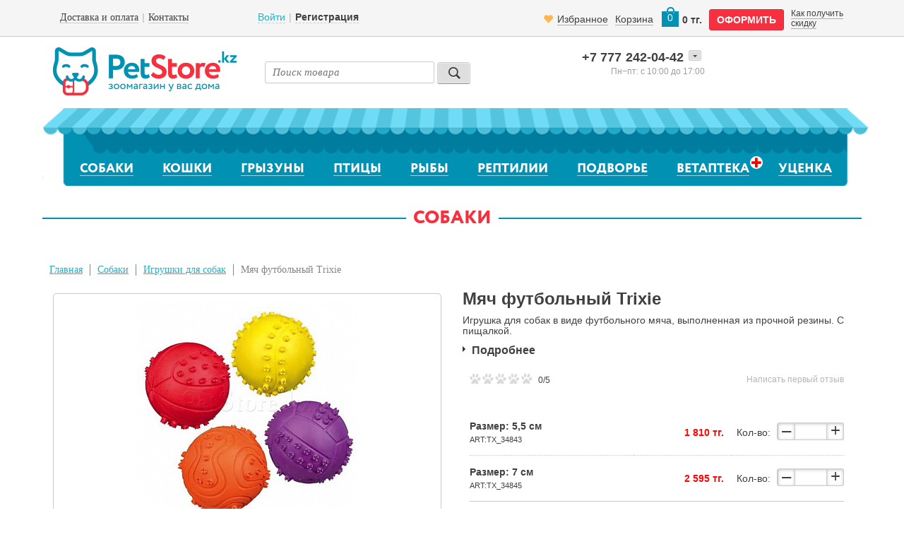

--- FILE ---
content_type: text/css
request_url: https://www.petstore.kz/bitrix/templates/petstore-main-bootstrap/css/build/header.min.css?202307201530
body_size: 52212
content:
.btn,.slick-slider{-moz-user-select:none;-ms-user-select:none}.slick-track:after,ul.slimmenu:after{clear:both}.fotorama__arr,.fotorama__fullscreen-icon,.fotorama__nav,.fotorama__nav__frame,.fotorama__nav__shaft,.fotorama__stage__frame,.fotorama__stage__shaft,.fotorama__video-close,.fotorama__video-play,.mfp-arrow,.slick-slider,html{-webkit-tap-highlight-color:transparent}.jspVerticalBar .jspArrow:focus,.mCustomScrollBox,.slick-list:focus,a:active,a:hover{outline:0}.fotorama__wrap,html{-webkit-text-size-adjust:100%}.fotorama__wrap--only-active .fotorama__stage__frame,.invisible,.slick-loading .slick-slide,.slick-loading .slick-track{visibility:hidden}.scroll-wrapper{overflow:hidden!important;padding:0!important;position:relative}.scroll-textarea>.scroll-content>textarea,.scroll-wrapper>.scroll-content{max-height:none!important;max-width:none!important;position:relative!important;top:0;margin:0}.scroll-wrapper>.scroll-content{border:none!important;box-sizing:content-box!important;height:auto;left:0;overflow:scroll!important;padding:0;width:auto!important}.scroll-wrapper>.scroll-content::-webkit-scrollbar{height:0;width:0}.scroll-element{display:none}.scroll-element,.scroll-element div{box-sizing:content-box}.scroll-element.scroll-x.scroll-scrollx_visible,.scroll-element.scroll-y.scroll-scrolly_visible{display:block}.scroll-element .scroll-arrow,.scroll-element .scroll-bar{cursor:default}.scroll-textarea{border:1px solid #ccc;border-top-color:#999}.scroll-textarea>.scroll-content{overflow:hidden!important}.scroll-textarea>.scroll-content>textarea{border:none!important;box-sizing:border-box;height:100%!important;overflow:scroll!important;outline:0;padding:2px;width:100%!important}.navbar-fixed-bottom .navbar-collapse,.navbar-fixed-top .navbar-collapse,.pre-scrollable{max-height:340px}.scrollbar-inner>.scroll-element .scroll-element_outer,.scrollbar-outer>.scroll-element .scroll-element_outer{overflow:hidden}.scroll-textarea>.scroll-content>textarea::-webkit-scrollbar{height:0;width:0}.scrollbar-inner>.scroll-element,.scrollbar-inner>.scroll-element div{border:none;margin:0;padding:0;position:absolute;z-index:10}.scrollbar-inner>.scroll-element div{display:block;height:100%;left:0;top:0;width:100%}.scrollbar-inner>.scroll-element.scroll-x{bottom:2px;height:8px;left:0;width:100%}.scrollbar-inner>.scroll-element.scroll-x.scroll-scrolly_visible .scroll-element_size,.scrollbar-inner>.scroll-element.scroll-x.scroll-scrolly_visible .scroll-element_track{left:-12px}.scrollbar-inner>.scroll-element.scroll-y{height:100%;right:2px;top:0;width:8px}.scrollbar-inner>.scroll-element.scroll-y.scroll-scrollx_visible .scroll-element_size,.scrollbar-inner>.scroll-element.scroll-y.scroll-scrollx_visible .scroll-element_track{top:-12px}.scrollbar-inner>.scroll-element .scroll-bar,.scrollbar-inner>.scroll-element .scroll-element_outer,.scrollbar-inner>.scroll-element .scroll-element_track{-webkit-border-radius:8px;-moz-border-radius:8px;border-radius:8px}.scrollbar-inner>.scroll-element .scroll-bar,.scrollbar-inner>.scroll-element .scroll-element_track{-ms-filter:"progid:DXImageTransform.Microsoft.Alpha(Opacity=40)";filter:alpha(opacity=40);opacity:.4}.scrollbar-inner>.scroll-element .scroll-element_track{background-color:#e0e0e0}.scrollbar-inner>.scroll-element .scroll-bar{background-color:#c2c2c2}.scrollbar-inner>.scroll-element.scroll-draggable .scroll-bar,.scrollbar-inner>.scroll-element:hover .scroll-bar{background-color:#919191}.scrollbar-outer>.scroll-element,.scrollbar-outer>.scroll-element div{border:none;margin:0;padding:0;position:absolute;z-index:10}.scrollbar-outer>.scroll-element{background-color:#fff}.scrollbar-outer>.scroll-element div{display:block;height:100%;left:0;top:0;width:100%}.scrollbar-outer>.scroll-element.scroll-x{bottom:0;height:12px;left:0;width:100%}.scrollbar-outer>.scroll-element.scroll-y{height:100%;right:0;top:0;width:12px}.scrollbar-outer>.scroll-element.scroll-x .scroll-element_outer{height:8px;top:2px}.scrollbar-outer>.scroll-element.scroll-y .scroll-element_outer{left:2px;width:8px}.scrollbar-outer>.scroll-element .scroll-element_track{background-color:#eee}.scrollbar-outer>.scroll-element .scroll-bar,.scrollbar-outer>.scroll-element .scroll-element_outer,.scrollbar-outer>.scroll-element .scroll-element_track{-webkit-border-radius:8px;-moz-border-radius:8px;border-radius:8px}.scrollbar-outer>.scroll-element .scroll-bar{background-color:#d9d9d9}.scrollbar-outer>.scroll-element .scroll-bar:hover{background-color:#c2c2c2}.scrollbar-outer>.scroll-element.scroll-draggable .scroll-bar{background-color:#919191}.scrollbar-outer>.scroll-content.scroll-scrolly_visible{left:-12px;margin-left:12px}.scrollbar-outer>.scroll-element.scroll-x.scroll-scrolly_visible .scroll-element_size,.scrollbar-outer>.scroll-element.scroll-x.scroll-scrolly_visible .scroll-element_track{left:-14px}.scrollbar-outer>.scroll-content.scroll-scrollx_visible{top:-12px;margin-top:12px}.scrollbar-outer>.scroll-element.scroll-y.scroll-scrollx_visible .scroll-element_size,.scrollbar-outer>.scroll-element.scroll-y.scroll-scrollx_visible .scroll-element_track{top:-14px}.scrollbar-outer>.scroll-element.scroll-x .scroll-bar{min-width:10px}.scrollbar-outer>.scroll-element.scroll-y .scroll-bar{min-height:10px}.scrollbar-macosx>.scroll-element,.scrollbar-macosx>.scroll-element div{background:0 0;border:none;margin:0;padding:0;position:absolute;z-index:10}.scrollbar-macosx>.scroll-element div{display:block;height:100%;left:0;top:0;width:100%}.scrollbar-macosx>.scroll-element .scroll-element_track{display:none}.scrollbar-macosx>.scroll-element .scroll-bar{background-color:#6C6E71;display:block;-ms-filter:"progid:DXImageTransform.Microsoft.Alpha(Opacity=0)";filter:alpha(opacity=0);opacity:0;-webkit-border-radius:7px;-moz-border-radius:7px;border-radius:7px;-webkit-transition:opacity .2s linear;-moz-transition:opacity .2s linear;-o-transition:opacity .2s linear;-ms-transition:opacity .2s linear;transition:opacity .2s linear}.scrollbar-macosx:hover>.scroll-element .scroll-bar,.scrollbar-macosx>.scroll-element.scroll-draggable .scroll-bar{-ms-filter:"progid:DXImageTransform.Microsoft.Alpha(Opacity=70)";filter:alpha(opacity=70);opacity:.7}.scrollbar-macosx>.scroll-element.scroll-x{bottom:0;height:0;left:0;min-width:100%;overflow:visible;width:100%}.scrollbar-macosx>.scroll-element.scroll-y{height:100%;min-height:100%;right:0;top:0;width:0}.scrollbar-macosx>.scroll-element.scroll-x .scroll-bar{height:7px;min-width:10px;top:-9px}.scrollbar-macosx>.scroll-element.scroll-y .scroll-bar{left:-9px;min-height:10px;width:7px}.scrollbar-macosx>.scroll-element.scroll-x .scroll-element_outer{left:2px}.scrollbar-macosx>.scroll-element.scroll-x .scroll-element_size{left:-4px}.scrollbar-macosx>.scroll-element.scroll-y .scroll-element_outer{top:2px}.scrollbar-macosx>.scroll-element.scroll-y .scroll-element_size{top:-4px}.scrollbar-macosx>.scroll-element.scroll-x.scroll-scrolly_visible .scroll-element_size{left:-11px}.scrollbar-macosx>.scroll-element.scroll-y.scroll-scrollx_visible .scroll-element_size{top:-11px}.scrollbar-light>.scroll-element,.scrollbar-light>.scroll-element div{border:none;margin:0;overflow:hidden;padding:0;position:absolute;z-index:10}.scrollbar-light>.scroll-element{background-color:#fff}.scrollbar-light>.scroll-element div{display:block;height:100%;left:0;top:0;width:100%}.scrollbar-light>.scroll-element .scroll-element_outer{-webkit-border-radius:10px;-moz-border-radius:10px;border-radius:10px}.scrollbar-light>.scroll-element .scroll-element_size{background:url('[data-uri] 8vd3d3LnczLm9yZy8yMDAwL3N2ZyIgd2lkdGg9IjEwMCUiIGhlaWdodD0iMTAwJSIgdmlld0JveD0iMCAwIDEgMSIgcHJlc2 VydmVBc3BlY3RSYXRpbz0ibm9uZSI+CiAgPGxpbmVhckdyYWRpZW50IGlkPSJncmFkLXVjZ2ctZ2VuZXJhdGVkIiBncmFkaW VudFVuaXRzPSJ1c2VyU3BhY2VPblVzZSIgeDE9IjAlIiB5MT0iMCUiIHgyPSIxMDAlIiB5Mj0iMCUiPgogICAgPHN0b3Agb2 Zmc2V0PSIwJSIgc3RvcC1jb2xvcj0iI2RiZGJkYiIgc3RvcC1vcGFjaXR5PSIxIi8+CiAgICA8c3RvcCBvZmZzZXQ9IjEwMC UiIHN0b3AtY29sb3I9IiNlOGU4ZTgiIHN0b3Atb3BhY2l0eT0iMSIvPgogIDwvbGluZWFyR3JhZGllbnQ+CiAgPHJlY3QgeD 0iMCIgeT0iMCIgd2lkdGg9IjEiIGhlaWdodD0iMSIgZmlsbD0idXJsKCNncmFkLXVjZ2ctZ2VuZXJhdGVkKSIgLz4KPC9zdm c+');background:-moz-linear-gradient(left,#dbdbdb 0,#e8e8e8 100%);background:-webkit-gradient(linear,left top,right top,color-stop(0,#dbdbdb),color-stop(100%,#e8e8e8));background:-webkit-linear-gradient(left,#dbdbdb 0,#e8e8e8 100%);background:-o-linear-gradient(left,#dbdbdb 0,#e8e8e8 100%);background:-ms-linear-gradient(left,#dbdbdb 0,#e8e8e8 100%);background:linear-gradient(to right,#dbdbdb 0,#e8e8e8 100%);-webkit-border-radius:10px;-moz-border-radius:10px;border-radius:10px}.scrollbar-light>.scroll-element.scroll-x{bottom:0;height:17px;left:0;min-width:100%;width:100%}.scrollbar-light>.scroll-element.scroll-y{height:100%;min-height:100%;right:0;top:0;width:17px}.scrollbar-light>.scroll-element .scroll-bar{background:url('[data-uri] 8vd3d3LnczLm9yZy8yMDAwL3N2ZyIgd2lkdGg9IjEwMCUiIGhlaWdodD0iMTAwJSIgdmlld0JveD0iMCAwIDEgMSIgcHJlc2 VydmVBc3BlY3RSYXRpbz0ibm9uZSI+CiAgPGxpbmVhckdyYWRpZW50IGlkPSJncmFkLXVjZ2ctZ2VuZXJhdGVkIiBncmFkaW VudFVuaXRzPSJ1c2VyU3BhY2VPblVzZSIgeDE9IjAlIiB5MT0iMCUiIHgyPSIxMDAlIiB5Mj0iMCUiPgogICAgPHN0b3Agb2 Zmc2V0PSIwJSIgc3RvcC1jb2xvcj0iI2ZlZmVmZSIgc3RvcC1vcGFjaXR5PSIxIi8+CiAgICA8c3RvcCBvZmZzZXQ9IjEwMC UiIHN0b3AtY29sb3I9IiNmNWY1ZjUiIHN0b3Atb3BhY2l0eT0iMSIvPgogIDwvbGluZWFyR3JhZGllbnQ+CiAgPHJlY3QgeD 0iMCIgeT0iMCIgd2lkdGg9IjEiIGhlaWdodD0iMSIgZmlsbD0idXJsKCNncmFkLXVjZ2ctZ2VuZXJhdGVkKSIgLz4KPC9zdm c+');background:-moz-linear-gradient(left,#fefefe 0,#f5f5f5 100%);background:-webkit-gradient(linear,left top,right top,color-stop(0,#fefefe),color-stop(100%,#f5f5f5));background:-webkit-linear-gradient(left,#fefefe 0,#f5f5f5 100%);background:-o-linear-gradient(left,#fefefe 0,#f5f5f5 100%);background:-ms-linear-gradient(left,#fefefe 0,#f5f5f5 100%);background:linear-gradient(to right,#fefefe 0,#f5f5f5 100%);border:1px solid #dbdbdb;-webkit-border-radius:10px;-moz-border-radius:10px;border-radius:10px}.scrollbar-light>.scroll-content.scroll-scrolly_visible{left:-17px;margin-left:17px}.scrollbar-light>.scroll-content.scroll-scrollx_visible{top:-17px;margin-top:17px}.scrollbar-light>.scroll-element.scroll-x .scroll-bar{height:10px;min-width:10px;top:0}.scrollbar-light>.scroll-element.scroll-y .scroll-bar{left:0;min-height:10px;width:10px}.scrollbar-light>.scroll-element.scroll-x .scroll-element_outer{height:12px;left:2px;top:2px}.scrollbar-light>.scroll-element.scroll-x .scroll-element_size{left:-4px}.scrollbar-light>.scroll-element.scroll-y .scroll-element_outer{left:2px;top:2px;width:12px}.scrollbar-light>.scroll-element.scroll-x.scroll-scrolly_visible .scroll-element_size,.scrollbar-light>.scroll-element.scroll-x.scroll-scrolly_visible .scroll-element_track{left:-19px}.scrollbar-light>.scroll-element.scroll-y .scroll-element_size{top:-4px}.scrollbar-light>.scroll-element.scroll-y.scroll-scrollx_visible .scroll-element_size,.scrollbar-light>.scroll-element.scroll-y.scroll-scrollx_visible .scroll-element_track{top:-19px}.scrollbar-rail>.scroll-element,.scrollbar-rail>.scroll-element div{border:none;margin:0;overflow:hidden;padding:0;position:absolute;z-index:10}.scrollbar-rail>.scroll-element{background-color:#fff}.scrollbar-rail>.scroll-element div{display:block;height:100%;left:0;top:0;width:100%}.scrollbar-rail>.scroll-element .scroll-element_size{background-color:#999;background-color:rgba(0,0,0,.3)}.scrollbar-rail>.scroll-element .scroll-element_outer:hover .scroll-element_size{background-color:#666;background-color:rgba(0,0,0,.5)}.scrollbar-rail>.scroll-element.scroll-x{bottom:0;height:12px;left:0;min-width:100%;padding:3px 0 2px;width:100%}.scrollbar-rail>.scroll-element.scroll-y{height:100%;min-height:100%;padding:0 2px 0 3px;right:0;top:0;width:12px}.scrollbar-rail>.scroll-element .scroll-bar{background-color:#d0b9a0;-webkit-border-radius:2px;-moz-border-radius:2px;border-radius:2px;box-shadow:1px 1px 3px rgba(0,0,0,.5)}.scrollbar-rail>.scroll-element .scroll-element_outer:hover .scroll-bar{box-shadow:1px 1px 3px rgba(0,0,0,.6)}.scrollbar-rail>.scroll-content.scroll-scrolly_visible{left:-17px;margin-left:17px}.scrollbar-rail>.scroll-content.scroll-scrollx_visible{margin-top:17px;top:-17px}.scrollbar-rail>.scroll-element.scroll-x .scroll-bar{height:10px;min-width:10px;top:1px}.scrollbar-rail>.scroll-element.scroll-y .scroll-bar{left:1px;min-height:10px;width:10px}.scrollbar-rail>.scroll-element.scroll-x .scroll-element_outer{height:15px;left:5px}.scrollbar-rail>.scroll-element.scroll-x .scroll-element_size{height:2px;left:-10px;top:5px}.scrollbar-rail>.scroll-element.scroll-y .scroll-element_outer{top:5px;width:15px}.scrollbar-rail>.scroll-element.scroll-y .scroll-element_size{left:5px;top:-10px;width:2px}.scrollbar-rail>.scroll-element.scroll-x.scroll-scrolly_visible .scroll-element_size,.scrollbar-rail>.scroll-element.scroll-x.scroll-scrolly_visible .scroll-element_track{left:-25px}.scrollbar-rail>.scroll-element.scroll-y.scroll-scrollx_visible .scroll-element_size,.scrollbar-rail>.scroll-element.scroll-y.scroll-scrollx_visible .scroll-element_track{top:-25px}.scrollbar-dynamic>.scroll-element,.scrollbar-dynamic>.scroll-element div{background:0 0;border:none;margin:0;padding:0;position:absolute;z-index:10}.scrollbar-dynamic>.scroll-element div{display:block;height:100%;left:0;top:0;width:100%}.scrollbar-dynamic>.scroll-element.scroll-x{bottom:2px;height:7px;left:0;min-width:100%;width:100%}.scrollbar-dynamic>.scroll-element.scroll-y{height:100%;min-height:100%;right:2px;top:0;width:7px}.scrollbar-dynamic>.scroll-element .scroll-element_outer{opacity:.3;-webkit-border-radius:12px;-moz-border-radius:12px;border-radius:12px}.scrollbar-dynamic>.scroll-element .scroll-element_size{background-color:#ccc;opacity:0;-webkit-border-radius:12px;-moz-border-radius:12px;border-radius:12px;-webkit-transition:opacity .2s;-moz-transition:opacity .2s;-o-transition:opacity .2s;-ms-transition:opacity .2s;transition:opacity .2s}.scrollbar-dynamic>.scroll-element .scroll-bar{background-color:#6c6e71;-webkit-border-radius:7px;-moz-border-radius:7px;border-radius:7px}.scrollbar-dynamic>.scroll-element.scroll-x .scroll-bar{bottom:0;height:7px;min-width:24px;top:auto}.scrollbar-dynamic>.scroll-element.scroll-y .scroll-bar{left:auto;min-height:24px;right:0;width:7px}.scrollbar-dynamic>.scroll-element.scroll-x .scroll-element_outer{bottom:0;top:auto;left:2px;-webkit-transition:height .2s;-moz-transition:height .2s;-o-transition:height .2s;-ms-transition:height .2s;transition:height .2s}.scrollbar-dynamic>.scroll-element.scroll-y .scroll-element_outer{left:auto;right:0;top:2px;-webkit-transition:width .2s;-moz-transition:width .2s;-o-transition:width .2s;-ms-transition:width .2s;transition:width .2s}.scrollbar-dynamic>.scroll-element.scroll-x .scroll-element_size{left:-4px}.scrollbar-dynamic>.scroll-element.scroll-y .scroll-element_size{top:-4px}.scrollbar-dynamic>.scroll-element.scroll-x.scroll-scrolly_visible .scroll-element_size{left:-11px}.scrollbar-dynamic>.scroll-element.scroll-y.scroll-scrollx_visible .scroll-element_size{top:-11px}.scrollbar-dynamic>.scroll-element.scroll-draggable .scroll-element_outer,.scrollbar-dynamic>.scroll-element:hover .scroll-element_outer{overflow:hidden;-ms-filter:"progid:DXImageTransform.Microsoft.Alpha(Opacity=70)";filter:alpha(opacity=70);opacity:.7}.scrollbar-dynamic>.scroll-element.scroll-draggable .scroll-element_outer .scroll-element_size,.scrollbar-dynamic>.scroll-element:hover .scroll-element_outer .scroll-element_size{opacity:1}.scrollbar-dynamic>.scroll-element.scroll-draggable .scroll-element_outer .scroll-bar,.scrollbar-dynamic>.scroll-element:hover .scroll-element_outer .scroll-bar{height:100%;width:100%;-webkit-border-radius:12px;-moz-border-radius:12px;border-radius:12px}.scrollbar-dynamic>.scroll-element.scroll-x.scroll-draggable .scroll-element_outer,.scrollbar-dynamic>.scroll-element.scroll-x:hover .scroll-element_outer{height:20px;min-height:7px}.scrollbar-dynamic>.scroll-element.scroll-y.scroll-draggable .scroll-element_outer,.scrollbar-dynamic>.scroll-element.scroll-y:hover .scroll-element_outer{min-width:7px;width:20px}.scrollbar-chrome>.scroll-element,.scrollbar-chrome>.scroll-element div{border:none;margin:0;overflow:hidden;padding:0;position:absolute;z-index:10}.scrollbar-chrome>.scroll-element{background-color:#fff}.scrollbar-chrome>.scroll-element div{display:block;height:100%;left:0;top:0;width:100%}.scrollbar-chrome>.scroll-element .scroll-element_track{background:#f1f1f1;border:1px solid #dbdbdb}.scrollbar-chrome>.scroll-element.scroll-x{bottom:0;height:16px;left:0;min-width:100%;width:100%}.scrollbar-chrome>.scroll-element.scroll-y{height:100%;min-height:100%;right:0;top:0;width:16px}.scrollbar-chrome>.scroll-element .scroll-bar{background-color:#d9d9d9;border:1px solid #bdbdbd;cursor:default;-webkit-border-radius:2px;-moz-border-radius:2px;border-radius:2px}.scrollbar-chrome>.scroll-element .scroll-bar:hover{background-color:#c2c2c2;border-color:#a9a9a9}.scrollbar-chrome>.scroll-element.scroll-draggable .scroll-bar{background-color:#919191;border-color:#7e7e7e}.scrollbar-chrome>.scroll-content.scroll-scrolly_visible{left:-16px;margin-left:16px}.scrollbar-chrome>.scroll-content.scroll-scrollx_visible{top:-16px;margin-top:16px}.scrollbar-chrome>.scroll-element.scroll-x .scroll-bar{height:8px;min-width:10px;top:3px}.scrollbar-chrome>.scroll-element.scroll-y .scroll-bar{left:3px;min-height:10px;width:8px}#wrapper,.mCSB_horizontal.mCSB_outside>.mCSB_container{min-height:100%}.scrollbar-chrome>.scroll-element.scroll-x .scroll-element_outer{border-left:1px solid #dbdbdb}.scrollbar-chrome>.scroll-element.scroll-x .scroll-element_track{height:14px;left:-3px}.scrollbar-chrome>.scroll-element.scroll-x .scroll-element_size{height:14px;left:-4px}.scrollbar-chrome>.scroll-element.scroll-x.scroll-scrolly_visible .scroll-element_size,.scrollbar-chrome>.scroll-element.scroll-x.scroll-scrolly_visible .scroll-element_track{left:-19px}.scrollbar-chrome>.scroll-element.scroll-y .scroll-element_outer{border-top:1px solid #dbdbdb}.scrollbar-chrome>.scroll-element.scroll-y .scroll-element_track{top:-3px;width:14px}.scrollbar-chrome>.scroll-element.scroll-y .scroll-element_size{top:-4px;width:14px}.scrollbar-chrome>.scroll-element.scroll-y.scroll-scrollx_visible .scroll-element_size,.scrollbar-chrome>.scroll-element.scroll-y.scroll-scrollx_visible .scroll-element_track{top:-19px}.mCustomScrollbar{-ms-touch-action:none;touch-action:none}.mCustomScrollbar.mCS_no_scrollbar,.mCustomScrollbar.mCS_touch_action{-ms-touch-action:auto;touch-action:auto}.mCustomScrollBox{position:relative;overflow:hidden;height:100%;max-width:100%;direction:ltr}.mCSB_container{overflow:hidden;width:auto;height:auto}.mCSB_inside>.mCSB_container{margin-right:30px}.mCSB_container.mCS_no_scrollbar_y.mCS_y_hidden{margin-right:0}.mCS-dir-rtl>.mCSB_inside>.mCSB_container{margin-right:0;margin-left:30px}.mCS-dir-rtl>.mCSB_inside>.mCSB_container.mCS_no_scrollbar_y.mCS_y_hidden{margin-left:0}.mCSB_scrollTools{position:absolute;width:16px;height:auto;left:auto;top:0;right:0;bottom:0;opacity:.75;filter:"alpha(opacity=75)";-ms-filter:"alpha(opacity=75)"}.mCSB_outside+.mCSB_scrollTools{right:-26px}.mCS-dir-rtl>.mCSB_inside>.mCSB_scrollTools,.mCS-dir-rtl>.mCSB_outside+.mCSB_scrollTools{right:auto;left:0}.mCS-dir-rtl>.mCSB_outside+.mCSB_scrollTools{left:-26px}.mCSB_scrollTools .mCSB_draggerContainer{position:absolute;top:0;left:0;bottom:0;right:0;height:auto}.mCSB_scrollTools a+.mCSB_draggerContainer{margin:20px 0}.mCSB_scrollTools .mCSB_draggerRail{width:2px;height:100%;margin:0 auto;-webkit-border-radius:16px;-moz-border-radius:16px;border-radius:16px}.mCSB_scrollTools .mCSB_dragger{cursor:pointer;width:100%;height:30px;z-index:1}.mCSB_scrollTools .mCSB_dragger .mCSB_dragger_bar{position:relative;width:4px;height:100%;margin:0 auto;-webkit-border-radius:16px;-moz-border-radius:16px;border-radius:16px;text-align:center}.mCSB_scrollTools_vertical.mCSB_scrollTools_onDrag_expand .mCSB_dragger.mCSB_dragger_onDrag_expanded .mCSB_dragger_bar,.mCSB_scrollTools_vertical.mCSB_scrollTools_onDrag_expand .mCSB_draggerContainer:hover .mCSB_dragger .mCSB_dragger_bar{width:12px}.mCSB_scrollTools_vertical.mCSB_scrollTools_onDrag_expand .mCSB_dragger.mCSB_dragger_onDrag_expanded+.mCSB_draggerRail,.mCSB_scrollTools_vertical.mCSB_scrollTools_onDrag_expand .mCSB_draggerContainer:hover .mCSB_draggerRail{width:8px}.mCSB_scrollTools .mCSB_buttonDown,.mCSB_scrollTools .mCSB_buttonUp{display:block;position:absolute;height:20px;width:100%;overflow:hidden;margin:0 auto;cursor:pointer}.mCSB_scrollTools .mCSB_buttonDown{bottom:0}.mCSB_horizontal.mCSB_inside>.mCSB_container{margin-right:0;margin-bottom:30px}.mCSB_horizontal>.mCSB_container.mCS_no_scrollbar_x.mCS_x_hidden{margin-bottom:0}.mCSB_scrollTools.mCSB_scrollTools_horizontal{width:auto;height:16px;top:auto;right:0;bottom:0;left:0}.mCustomScrollBox+.mCSB_scrollTools+.mCSB_scrollTools.mCSB_scrollTools_horizontal,.mCustomScrollBox+.mCSB_scrollTools.mCSB_scrollTools_horizontal{bottom:-26px}.mCSB_scrollTools.mCSB_scrollTools_horizontal a+.mCSB_draggerContainer{margin:0 20px}.mCSB_scrollTools.mCSB_scrollTools_horizontal .mCSB_draggerRail{width:100%;height:2px;margin:7px 0}.mCSB_scrollTools.mCSB_scrollTools_horizontal .mCSB_dragger{width:30px;height:100%;left:0}.mCSB_scrollTools.mCSB_scrollTools_horizontal .mCSB_dragger .mCSB_dragger_bar{width:100%;height:4px;margin:6px auto}.mCSB_scrollTools_horizontal.mCSB_scrollTools_onDrag_expand .mCSB_dragger.mCSB_dragger_onDrag_expanded .mCSB_dragger_bar,.mCSB_scrollTools_horizontal.mCSB_scrollTools_onDrag_expand .mCSB_draggerContainer:hover .mCSB_dragger .mCSB_dragger_bar{height:12px;margin:2px auto}.mCSB_scrollTools_horizontal.mCSB_scrollTools_onDrag_expand .mCSB_dragger.mCSB_dragger_onDrag_expanded+.mCSB_draggerRail,.mCSB_scrollTools_horizontal.mCSB_scrollTools_onDrag_expand .mCSB_draggerContainer:hover .mCSB_draggerRail{height:8px;margin:4px 0}.mCSB_scrollTools.mCSB_scrollTools_horizontal .mCSB_buttonLeft,.mCSB_scrollTools.mCSB_scrollTools_horizontal .mCSB_buttonRight{display:block;position:absolute;width:20px;height:100%;overflow:hidden;margin:0 auto;cursor:pointer}.mCSB_scrollTools.mCSB_scrollTools_horizontal .mCSB_buttonLeft{left:0}.mCSB_scrollTools.mCSB_scrollTools_horizontal .mCSB_buttonRight{right:0}.mCSB_container_wrapper{position:absolute;height:auto;width:auto;overflow:hidden;top:0;left:0;right:0;bottom:0;margin-right:30px;margin-bottom:30px}.mCSB_container_wrapper>.mCSB_container{padding-right:30px;padding-bottom:30px}.mCSB_vertical_horizontal>.mCSB_scrollTools.mCSB_scrollTools_vertical{bottom:20px}.mCSB_vertical_horizontal>.mCSB_scrollTools.mCSB_scrollTools_horizontal{right:20px}.mCSB_container_wrapper.mCS_no_scrollbar_x.mCS_x_hidden+.mCSB_scrollTools.mCSB_scrollTools_vertical{bottom:0}.mCS-dir-rtl>.mCustomScrollBox.mCSB_vertical_horizontal.mCSB_inside>.mCSB_scrollTools.mCSB_scrollTools_horizontal,.mCSB_container_wrapper.mCS_no_scrollbar_y.mCS_y_hidden+.mCSB_scrollTools~.mCSB_scrollTools.mCSB_scrollTools_horizontal{right:0}.mCS-dir-rtl>.mCustomScrollBox.mCSB_vertical_horizontal.mCSB_inside>.mCSB_scrollTools.mCSB_scrollTools_horizontal{left:20px}.mCS-dir-rtl>.mCustomScrollBox.mCSB_vertical_horizontal.mCSB_inside>.mCSB_container_wrapper.mCS_no_scrollbar_y.mCS_y_hidden+.mCSB_scrollTools~.mCSB_scrollTools.mCSB_scrollTools_horizontal{left:0}.mCS-dir-rtl>.mCSB_inside>.mCSB_container_wrapper{margin-right:0;margin-left:30px}.mCSB_container_wrapper.mCS_no_scrollbar_y.mCS_y_hidden>.mCSB_container{padding-right:0;-webkit-box-sizing:border-box;-moz-box-sizing:border-box;box-sizing:border-box}.mCSB_container_wrapper.mCS_no_scrollbar_x.mCS_x_hidden>.mCSB_container{padding-bottom:0;-webkit-box-sizing:border-box;-moz-box-sizing:border-box;box-sizing:border-box}.mCustomScrollBox.mCSB_vertical_horizontal.mCSB_inside>.mCSB_container_wrapper.mCS_no_scrollbar_y.mCS_y_hidden{margin-right:0;margin-left:0}.mCustomScrollBox.mCSB_vertical_horizontal.mCSB_inside>.mCSB_container_wrapper.mCS_no_scrollbar_x.mCS_x_hidden{margin-bottom:0}.mCSB_scrollTools,.mCSB_scrollTools .mCSB_buttonDown,.mCSB_scrollTools .mCSB_buttonLeft,.mCSB_scrollTools .mCSB_buttonRight,.mCSB_scrollTools .mCSB_buttonUp,.mCSB_scrollTools .mCSB_dragger .mCSB_dragger_bar{-webkit-transition:opacity .2s ease-in-out,background-color .2s ease-in-out;-moz-transition:opacity .2s ease-in-out,background-color .2s ease-in-out;-o-transition:opacity .2s ease-in-out,background-color .2s ease-in-out;transition:opacity .2s ease-in-out,background-color .2s ease-in-out}.mCSB_scrollTools_horizontal.mCSB_scrollTools_onDrag_expand .mCSB_draggerRail,.mCSB_scrollTools_horizontal.mCSB_scrollTools_onDrag_expand .mCSB_dragger_bar,.mCSB_scrollTools_vertical.mCSB_scrollTools_onDrag_expand .mCSB_draggerRail,.mCSB_scrollTools_vertical.mCSB_scrollTools_onDrag_expand .mCSB_dragger_bar{-webkit-transition:width .2s ease-out .2s,height .2s ease-out .2s,margin-left .2s ease-out .2s,margin-right .2s ease-out .2s,margin-top .2s ease-out .2s,margin-bottom .2s ease-out .2s,opacity .2s ease-in-out,background-color .2s ease-in-out;-moz-transition:width .2s ease-out .2s,height .2s ease-out .2s,margin-left .2s ease-out .2s,margin-right .2s ease-out .2s,margin-top .2s ease-out .2s,margin-bottom .2s ease-out .2s,opacity .2s ease-in-out,background-color .2s ease-in-out;-o-transition:width .2s ease-out .2s,height .2s ease-out .2s,margin-left .2s ease-out .2s,margin-right .2s ease-out .2s,margin-top .2s ease-out .2s,margin-bottom .2s ease-out .2s,opacity .2s ease-in-out,background-color .2s ease-in-out;transition:width .2s ease-out .2s,height .2s ease-out .2s,margin-left .2s ease-out .2s,margin-right .2s ease-out .2s,margin-top .2s ease-out .2s,margin-bottom .2s ease-out .2s,opacity .2s ease-in-out,background-color .2s ease-in-out}.mCS-autoHide>.mCustomScrollBox>.mCSB_scrollTools,.mCS-autoHide>.mCustomScrollBox~.mCSB_scrollTools{opacity:0;filter:"alpha(opacity=0)";-ms-filter:"alpha(opacity=0)"}.mCS-autoHide:hover>.mCustomScrollBox>.mCSB_scrollTools,.mCS-autoHide:hover>.mCustomScrollBox~.mCSB_scrollTools,.mCustomScrollBox:hover>.mCSB_scrollTools,.mCustomScrollBox:hover~.mCSB_scrollTools,.mCustomScrollbar>.mCustomScrollBox>.mCSB_scrollTools.mCSB_scrollTools_onDrag,.mCustomScrollbar>.mCustomScrollBox~.mCSB_scrollTools.mCSB_scrollTools_onDrag{opacity:1;filter:"alpha(opacity=100)";-ms-filter:"alpha(opacity=100)"}.mCSB_scrollTools .mCSB_draggerRail{background-color:#000;background-color:rgba(0,0,0,.4);filter:"alpha(opacity=40)";-ms-filter:"alpha(opacity=40)"}.mCSB_scrollTools .mCSB_dragger .mCSB_dragger_bar{background-color:#fff;background-color:rgba(255,255,255,.75);filter:"alpha(opacity=75)";-ms-filter:"alpha(opacity=75)"}.mCSB_scrollTools .mCSB_dragger:hover .mCSB_dragger_bar{background-color:#fff;background-color:rgba(255,255,255,.85);filter:"alpha(opacity=85)";-ms-filter:"alpha(opacity=85)"}.mCSB_scrollTools .mCSB_dragger.mCSB_dragger_onDrag .mCSB_dragger_bar,.mCSB_scrollTools .mCSB_dragger:active .mCSB_dragger_bar{background-color:#fff;background-color:rgba(255,255,255,.9);filter:"alpha(opacity=90)";-ms-filter:"alpha(opacity=90)"}.mCSB_scrollTools .mCSB_buttonDown,.mCSB_scrollTools .mCSB_buttonLeft,.mCSB_scrollTools .mCSB_buttonRight,.mCSB_scrollTools .mCSB_buttonUp{background-image:url(../../images/mCSB_buttons.png);background-repeat:no-repeat;opacity:.4;filter:"alpha(opacity=40)";-ms-filter:"alpha(opacity=40)"}.mCSB_scrollTools .mCSB_buttonUp{background-position:0 0}.mCSB_scrollTools .mCSB_buttonDown{background-position:0 -20px}.mCSB_scrollTools .mCSB_buttonLeft{background-position:0 -40px}.mCSB_scrollTools .mCSB_buttonRight{background-position:0 -56px}.mCSB_scrollTools .mCSB_buttonDown:hover,.mCSB_scrollTools .mCSB_buttonLeft:hover,.mCSB_scrollTools .mCSB_buttonRight:hover,.mCSB_scrollTools .mCSB_buttonUp:hover{opacity:.75;filter:"alpha(opacity=75)";-ms-filter:"alpha(opacity=75)"}.mCSB_scrollTools .mCSB_buttonDown:active,.mCSB_scrollTools .mCSB_buttonLeft:active,.mCSB_scrollTools .mCSB_buttonRight:active,.mCSB_scrollTools .mCSB_buttonUp:active{opacity:.9;filter:"alpha(opacity=90)";-ms-filter:"alpha(opacity=90)"}.mCS-dark.mCSB_scrollTools .mCSB_draggerRail{background-color:#000;background-color:rgba(0,0,0,.15)}.mCS-dark.mCSB_scrollTools .mCSB_dragger .mCSB_dragger_bar{background-color:#000;background-color:rgba(0,0,0,.75)}.mCS-dark.mCSB_scrollTools .mCSB_dragger:hover .mCSB_dragger_bar{background-color:rgba(0,0,0,.85)}.mCS-dark.mCSB_scrollTools .mCSB_dragger.mCSB_dragger_onDrag .mCSB_dragger_bar,.mCS-dark.mCSB_scrollTools .mCSB_dragger:active .mCSB_dragger_bar{background-color:rgba(0,0,0,.9)}.mCS-dark.mCSB_scrollTools .mCSB_buttonUp{background-position:-80px 0}.mCS-dark.mCSB_scrollTools .mCSB_buttonDown{background-position:-80px -20px}.mCS-dark.mCSB_scrollTools .mCSB_buttonLeft{background-position:-80px -40px}.mCS-dark.mCSB_scrollTools .mCSB_buttonRight{background-position:-80px -56px}.mCS-dark-2.mCSB_scrollTools .mCSB_draggerRail,.mCS-light-2.mCSB_scrollTools .mCSB_draggerRail{width:4px;background-color:#fff;background-color:rgba(255,255,255,.1);-webkit-border-radius:1px;-moz-border-radius:1px;border-radius:1px}.mCS-dark-2.mCSB_scrollTools .mCSB_dragger .mCSB_dragger_bar,.mCS-light-2.mCSB_scrollTools .mCSB_dragger .mCSB_dragger_bar{width:4px;background-color:#fff;background-color:rgba(255,255,255,.75);-webkit-border-radius:1px;-moz-border-radius:1px;border-radius:1px}.mCS-dark-2.mCSB_scrollTools_horizontal .mCSB_dragger .mCSB_dragger_bar,.mCS-dark-2.mCSB_scrollTools_horizontal .mCSB_draggerRail,.mCS-light-2.mCSB_scrollTools_horizontal .mCSB_dragger .mCSB_dragger_bar,.mCS-light-2.mCSB_scrollTools_horizontal .mCSB_draggerRail{width:100%;height:4px;margin:6px auto}.mCS-light-2.mCSB_scrollTools .mCSB_dragger:hover .mCSB_dragger_bar{background-color:#fff;background-color:rgba(255,255,255,.85)}.mCS-light-2.mCSB_scrollTools .mCSB_dragger.mCSB_dragger_onDrag .mCSB_dragger_bar,.mCS-light-2.mCSB_scrollTools .mCSB_dragger:active .mCSB_dragger_bar{background-color:#fff;background-color:rgba(255,255,255,.9)}.mCS-light-2.mCSB_scrollTools .mCSB_buttonUp{background-position:-32px 0}.mCS-light-2.mCSB_scrollTools .mCSB_buttonDown{background-position:-32px -20px}.mCS-light-2.mCSB_scrollTools .mCSB_buttonLeft{background-position:-40px -40px}.mCS-light-2.mCSB_scrollTools .mCSB_buttonRight{background-position:-40px -56px}.mCS-dark-2.mCSB_scrollTools .mCSB_draggerRail{background-color:#000;background-color:rgba(0,0,0,.1);-webkit-border-radius:1px;-moz-border-radius:1px;border-radius:1px}.mCS-dark-2.mCSB_scrollTools .mCSB_dragger .mCSB_dragger_bar{background-color:#000;background-color:rgba(0,0,0,.75);-webkit-border-radius:1px;-moz-border-radius:1px;border-radius:1px}.mCS-dark-2.mCSB_scrollTools .mCSB_dragger:hover .mCSB_dragger_bar{background-color:#000;background-color:rgba(0,0,0,.85)}.mCS-dark-2.mCSB_scrollTools .mCSB_dragger.mCSB_dragger_onDrag .mCSB_dragger_bar,.mCS-dark-2.mCSB_scrollTools .mCSB_dragger:active .mCSB_dragger_bar{background-color:#000;background-color:rgba(0,0,0,.9)}.mCS-dark-2.mCSB_scrollTools .mCSB_buttonUp{background-position:-112px 0}.mCS-dark-2.mCSB_scrollTools .mCSB_buttonDown{background-position:-112px -20px}.mCS-dark-2.mCSB_scrollTools .mCSB_buttonLeft{background-position:-120px -40px}.mCS-dark-2.mCSB_scrollTools .mCSB_buttonRight{background-position:-120px -56px}.mCS-dark-thick.mCSB_scrollTools .mCSB_draggerRail,.mCS-light-thick.mCSB_scrollTools .mCSB_draggerRail{width:4px;background-color:#fff;background-color:rgba(255,255,255,.1);-webkit-border-radius:2px;-moz-border-radius:2px;border-radius:2px}.mCS-dark-thick.mCSB_scrollTools .mCSB_dragger .mCSB_dragger_bar,.mCS-light-thick.mCSB_scrollTools .mCSB_dragger .mCSB_dragger_bar{width:6px;background-color:#fff;background-color:rgba(255,255,255,.75);-webkit-border-radius:2px;-moz-border-radius:2px;border-radius:2px}.mCS-dark-thick.mCSB_scrollTools_horizontal .mCSB_draggerRail,.mCS-light-thick.mCSB_scrollTools_horizontal .mCSB_draggerRail{width:100%;height:4px;margin:6px 0}.mCS-dark-thick.mCSB_scrollTools_horizontal .mCSB_dragger .mCSB_dragger_bar,.mCS-light-thick.mCSB_scrollTools_horizontal .mCSB_dragger .mCSB_dragger_bar{width:100%;height:6px;margin:5px auto}.mCS-light-thick.mCSB_scrollTools .mCSB_dragger:hover .mCSB_dragger_bar{background-color:#fff;background-color:rgba(255,255,255,.85)}.mCS-light-thick.mCSB_scrollTools .mCSB_dragger.mCSB_dragger_onDrag .mCSB_dragger_bar,.mCS-light-thick.mCSB_scrollTools .mCSB_dragger:active .mCSB_dragger_bar{background-color:#fff;background-color:rgba(255,255,255,.9)}.mCS-light-thick.mCSB_scrollTools .mCSB_buttonUp{background-position:-16px 0}.mCS-light-thick.mCSB_scrollTools .mCSB_buttonDown{background-position:-16px -20px}.mCS-light-thick.mCSB_scrollTools .mCSB_buttonLeft{background-position:-20px -40px}.mCS-light-thick.mCSB_scrollTools .mCSB_buttonRight{background-position:-20px -56px}.mCS-dark-thick.mCSB_scrollTools .mCSB_draggerRail{background-color:#000;background-color:rgba(0,0,0,.1);-webkit-border-radius:2px;-moz-border-radius:2px;border-radius:2px}.mCS-dark-thick.mCSB_scrollTools .mCSB_dragger .mCSB_dragger_bar{background-color:#000;background-color:rgba(0,0,0,.75);-webkit-border-radius:2px;-moz-border-radius:2px;border-radius:2px}.mCS-dark-thick.mCSB_scrollTools .mCSB_dragger:hover .mCSB_dragger_bar{background-color:#000;background-color:rgba(0,0,0,.85)}.mCS-dark-thick.mCSB_scrollTools .mCSB_dragger.mCSB_dragger_onDrag .mCSB_dragger_bar,.mCS-dark-thick.mCSB_scrollTools .mCSB_dragger:active .mCSB_dragger_bar{background-color:#000;background-color:rgba(0,0,0,.9)}.mCS-dark-thick.mCSB_scrollTools .mCSB_buttonUp{background-position:-96px 0}.mCS-dark-thick.mCSB_scrollTools .mCSB_buttonDown{background-position:-96px -20px}.mCS-dark-thick.mCSB_scrollTools .mCSB_buttonLeft{background-position:-100px -40px}.mCS-dark-thick.mCSB_scrollTools .mCSB_buttonRight{background-position:-100px -56px}.mCS-light-thin.mCSB_scrollTools .mCSB_draggerRail{background-color:#fff;background-color:rgba(255,255,255,.1)}.mCS-dark-thin.mCSB_scrollTools .mCSB_dragger .mCSB_dragger_bar,.mCS-light-thin.mCSB_scrollTools .mCSB_dragger .mCSB_dragger_bar{width:2px}.mCS-dark-thin.mCSB_scrollTools_horizontal .mCSB_draggerRail,.mCS-light-thin.mCSB_scrollTools_horizontal .mCSB_draggerRail{width:100%}.mCS-dark-thin.mCSB_scrollTools_horizontal .mCSB_dragger .mCSB_dragger_bar,.mCS-light-thin.mCSB_scrollTools_horizontal .mCSB_dragger .mCSB_dragger_bar{width:100%;height:2px;margin:7px auto}.mCS-dark-thin.mCSB_scrollTools .mCSB_draggerRail{background-color:#000;background-color:rgba(0,0,0,.15)}.mCS-dark-thin.mCSB_scrollTools .mCSB_dragger .mCSB_dragger_bar{background-color:#000;background-color:rgba(0,0,0,.75)}.mCS-dark-thin.mCSB_scrollTools .mCSB_dragger:hover .mCSB_dragger_bar{background-color:#000;background-color:rgba(0,0,0,.85)}.mCS-dark-thin.mCSB_scrollTools .mCSB_dragger.mCSB_dragger_onDrag .mCSB_dragger_bar,.mCS-dark-thin.mCSB_scrollTools .mCSB_dragger:active .mCSB_dragger_bar{background-color:#000;background-color:rgba(0,0,0,.9)}.mCS-dark-thin.mCSB_scrollTools .mCSB_buttonUp{background-position:-80px 0}.mCS-dark-thin.mCSB_scrollTools .mCSB_buttonDown{background-position:-80px -20px}.mCS-dark-thin.mCSB_scrollTools .mCSB_buttonLeft{background-position:-80px -40px}.mCS-dark-thin.mCSB_scrollTools .mCSB_buttonRight{background-position:-80px -56px}.mCS-rounded.mCSB_scrollTools .mCSB_draggerRail{background-color:#fff;background-color:rgba(255,255,255,.15)}.mCS-rounded-dark.mCSB_scrollTools .mCSB_dragger,.mCS-rounded-dots-dark.mCSB_scrollTools .mCSB_dragger,.mCS-rounded-dots.mCSB_scrollTools .mCSB_dragger,.mCS-rounded.mCSB_scrollTools .mCSB_dragger{height:14px}.mCS-rounded-dark.mCSB_scrollTools .mCSB_dragger .mCSB_dragger_bar,.mCS-rounded-dots-dark.mCSB_scrollTools .mCSB_dragger .mCSB_dragger_bar,.mCS-rounded-dots.mCSB_scrollTools .mCSB_dragger .mCSB_dragger_bar,.mCS-rounded.mCSB_scrollTools .mCSB_dragger .mCSB_dragger_bar{width:14px;margin:0 1px}.mCS-rounded-dark.mCSB_scrollTools_horizontal .mCSB_dragger,.mCS-rounded-dots-dark.mCSB_scrollTools_horizontal .mCSB_dragger,.mCS-rounded-dots.mCSB_scrollTools_horizontal .mCSB_dragger,.mCS-rounded.mCSB_scrollTools_horizontal .mCSB_dragger{width:14px}.mCS-rounded-dark.mCSB_scrollTools_horizontal .mCSB_dragger .mCSB_dragger_bar,.mCS-rounded-dots-dark.mCSB_scrollTools_horizontal .mCSB_dragger .mCSB_dragger_bar,.mCS-rounded-dots.mCSB_scrollTools_horizontal .mCSB_dragger .mCSB_dragger_bar,.mCS-rounded.mCSB_scrollTools_horizontal .mCSB_dragger .mCSB_dragger_bar{height:14px;margin:1px 0}.mCS-rounded-dark.mCSB_scrollTools_vertical.mCSB_scrollTools_onDrag_expand .mCSB_dragger.mCSB_dragger_onDrag_expanded .mCSB_dragger_bar,.mCS-rounded-dark.mCSB_scrollTools_vertical.mCSB_scrollTools_onDrag_expand .mCSB_draggerContainer:hover .mCSB_dragger .mCSB_dragger_bar,.mCS-rounded.mCSB_scrollTools_vertical.mCSB_scrollTools_onDrag_expand .mCSB_dragger.mCSB_dragger_onDrag_expanded .mCSB_dragger_bar,.mCS-rounded.mCSB_scrollTools_vertical.mCSB_scrollTools_onDrag_expand .mCSB_draggerContainer:hover .mCSB_dragger .mCSB_dragger_bar{width:16px;height:16px;margin:-1px 0}.mCS-rounded-dark.mCSB_scrollTools_vertical.mCSB_scrollTools_onDrag_expand .mCSB_dragger.mCSB_dragger_onDrag_expanded+.mCSB_draggerRail,.mCS-rounded-dark.mCSB_scrollTools_vertical.mCSB_scrollTools_onDrag_expand .mCSB_draggerContainer:hover .mCSB_draggerRail,.mCS-rounded.mCSB_scrollTools_vertical.mCSB_scrollTools_onDrag_expand .mCSB_dragger.mCSB_dragger_onDrag_expanded+.mCSB_draggerRail,.mCS-rounded.mCSB_scrollTools_vertical.mCSB_scrollTools_onDrag_expand .mCSB_draggerContainer:hover .mCSB_draggerRail{width:4px}.mCS-rounded-dark.mCSB_scrollTools_horizontal.mCSB_scrollTools_onDrag_expand .mCSB_dragger.mCSB_dragger_onDrag_expanded .mCSB_dragger_bar,.mCS-rounded-dark.mCSB_scrollTools_horizontal.mCSB_scrollTools_onDrag_expand .mCSB_draggerContainer:hover .mCSB_dragger .mCSB_dragger_bar,.mCS-rounded.mCSB_scrollTools_horizontal.mCSB_scrollTools_onDrag_expand .mCSB_dragger.mCSB_dragger_onDrag_expanded .mCSB_dragger_bar,.mCS-rounded.mCSB_scrollTools_horizontal.mCSB_scrollTools_onDrag_expand .mCSB_draggerContainer:hover .mCSB_dragger .mCSB_dragger_bar{height:16px;width:16px;margin:0 -1px}.mCS-rounded-dark.mCSB_scrollTools_horizontal.mCSB_scrollTools_onDrag_expand .mCSB_dragger.mCSB_dragger_onDrag_expanded+.mCSB_draggerRail,.mCS-rounded-dark.mCSB_scrollTools_horizontal.mCSB_scrollTools_onDrag_expand .mCSB_draggerContainer:hover .mCSB_draggerRail,.mCS-rounded.mCSB_scrollTools_horizontal.mCSB_scrollTools_onDrag_expand .mCSB_dragger.mCSB_dragger_onDrag_expanded+.mCSB_draggerRail,.mCS-rounded.mCSB_scrollTools_horizontal.mCSB_scrollTools_onDrag_expand .mCSB_draggerContainer:hover .mCSB_draggerRail{height:4px;margin:6px 0}.mCS-rounded.mCSB_scrollTools .mCSB_buttonUp{background-position:0 -72px}.mCS-rounded.mCSB_scrollTools .mCSB_buttonDown{background-position:0 -92px}.mCS-rounded.mCSB_scrollTools .mCSB_buttonLeft{background-position:0 -112px}.mCS-rounded.mCSB_scrollTools .mCSB_buttonRight{background-position:0 -128px}.mCS-rounded-dark.mCSB_scrollTools .mCSB_dragger .mCSB_dragger_bar,.mCS-rounded-dots-dark.mCSB_scrollTools .mCSB_dragger .mCSB_dragger_bar{background-color:#000;background-color:rgba(0,0,0,.75)}.mCS-rounded-dark.mCSB_scrollTools .mCSB_draggerRail{background-color:#000;background-color:rgba(0,0,0,.15)}.mCS-rounded-dark.mCSB_scrollTools .mCSB_dragger:hover .mCSB_dragger_bar,.mCS-rounded-dots-dark.mCSB_scrollTools .mCSB_dragger:hover .mCSB_dragger_bar{background-color:#000;background-color:rgba(0,0,0,.85)}.mCS-rounded-dark.mCSB_scrollTools .mCSB_dragger.mCSB_dragger_onDrag .mCSB_dragger_bar,.mCS-rounded-dark.mCSB_scrollTools .mCSB_dragger:active .mCSB_dragger_bar,.mCS-rounded-dots-dark.mCSB_scrollTools .mCSB_dragger.mCSB_dragger_onDrag .mCSB_dragger_bar,.mCS-rounded-dots-dark.mCSB_scrollTools .mCSB_dragger:active .mCSB_dragger_bar{background-color:#000;background-color:rgba(0,0,0,.9)}.mCS-rounded-dark.mCSB_scrollTools .mCSB_buttonUp{background-position:-80px -72px}.mCS-rounded-dark.mCSB_scrollTools .mCSB_buttonDown{background-position:-80px -92px}.mCS-rounded-dark.mCSB_scrollTools .mCSB_buttonLeft{background-position:-80px -112px}.mCS-rounded-dark.mCSB_scrollTools .mCSB_buttonRight{background-position:-80px -128px}.mCS-rounded-dots-dark.mCSB_scrollTools_vertical .mCSB_draggerRail,.mCS-rounded-dots.mCSB_scrollTools_vertical .mCSB_draggerRail{width:4px}.mCS-rounded-dots-dark.mCSB_scrollTools .mCSB_draggerRail,.mCS-rounded-dots-dark.mCSB_scrollTools_horizontal .mCSB_draggerRail,.mCS-rounded-dots.mCSB_scrollTools .mCSB_draggerRail,.mCS-rounded-dots.mCSB_scrollTools_horizontal .mCSB_draggerRail{background-color:transparent;background-position:center}.mCS-rounded-dots-dark.mCSB_scrollTools .mCSB_draggerRail,.mCS-rounded-dots.mCSB_scrollTools .mCSB_draggerRail{background-image:url([data-uri]);background-repeat:repeat-y;opacity:.3;filter:"alpha(opacity=30)";-ms-filter:"alpha(opacity=30)"}.mCS-rounded-dots-dark.mCSB_scrollTools_horizontal .mCSB_draggerRail,.mCS-rounded-dots.mCSB_scrollTools_horizontal .mCSB_draggerRail{height:4px;margin:6px 0;background-repeat:repeat-x}.mCS-rounded-dots.mCSB_scrollTools .mCSB_buttonUp{background-position:-16px -72px}.mCS-rounded-dots.mCSB_scrollTools .mCSB_buttonDown{background-position:-16px -92px}.mCS-rounded-dots.mCSB_scrollTools .mCSB_buttonLeft{background-position:-20px -112px}.mCS-rounded-dots.mCSB_scrollTools .mCSB_buttonRight{background-position:-20px -128px}.mCS-rounded-dots-dark.mCSB_scrollTools .mCSB_draggerRail{background-image:url([data-uri])}.mCS-rounded-dots-dark.mCSB_scrollTools .mCSB_buttonUp{background-position:-96px -72px}.mCS-rounded-dots-dark.mCSB_scrollTools .mCSB_buttonDown{background-position:-96px -92px}.mCS-rounded-dots-dark.mCSB_scrollTools .mCSB_buttonLeft{background-position:-100px -112px}.mCS-rounded-dots-dark.mCSB_scrollTools .mCSB_buttonRight{background-position:-100px -128px}.mCS-3d-dark.mCSB_scrollTools .mCSB_dragger .mCSB_dragger_bar,.mCS-3d-thick-dark.mCSB_scrollTools .mCSB_dragger .mCSB_dragger_bar,.mCS-3d-thick.mCSB_scrollTools .mCSB_dragger .mCSB_dragger_bar,.mCS-3d.mCSB_scrollTools .mCSB_dragger .mCSB_dragger_bar{background-repeat:repeat-y;background-image:-moz-linear-gradient(left,rgba(255,255,255,.5) 0,rgba(255,255,255,0) 100%);background-image:-webkit-gradient(linear,left top,right top,color-stop(0,rgba(255,255,255,.5)),color-stop(100%,rgba(255,255,255,0)));background-image:-webkit-linear-gradient(left,rgba(255,255,255,.5) 0,rgba(255,255,255,0) 100%);background-image:-o-linear-gradient(left,rgba(255,255,255,.5) 0,rgba(255,255,255,0) 100%);background-image:-ms-linear-gradient(left,rgba(255,255,255,.5) 0,rgba(255,255,255,0) 100%);background-image:linear-gradient(to right,rgba(255,255,255,.5) 0,rgba(255,255,255,0) 100%)}.mCS-3d-dark.mCSB_scrollTools_horizontal .mCSB_dragger .mCSB_dragger_bar,.mCS-3d-thick-dark.mCSB_scrollTools_horizontal .mCSB_dragger .mCSB_dragger_bar,.mCS-3d-thick.mCSB_scrollTools_horizontal .mCSB_dragger .mCSB_dragger_bar,.mCS-3d.mCSB_scrollTools_horizontal .mCSB_dragger .mCSB_dragger_bar{background-repeat:repeat-x;background-image:-moz-linear-gradient(top,rgba(255,255,255,.5) 0,rgba(255,255,255,0) 100%);background-image:-webkit-gradient(linear,left top,left bottom,color-stop(0,rgba(255,255,255,.5)),color-stop(100%,rgba(255,255,255,0)));background-image:-webkit-linear-gradient(top,rgba(255,255,255,.5) 0,rgba(255,255,255,0) 100%);background-image:-o-linear-gradient(top,rgba(255,255,255,.5) 0,rgba(255,255,255,0) 100%);background-image:-ms-linear-gradient(top,rgba(255,255,255,.5) 0,rgba(255,255,255,0) 100%);background-image:linear-gradient(to bottom,rgba(255,255,255,.5) 0,rgba(255,255,255,0) 100%)}.mCS-3d-dark.mCSB_scrollTools_vertical .mCSB_dragger,.mCS-3d.mCSB_scrollTools_vertical .mCSB_dragger{height:70px}.mCS-3d-dark.mCSB_scrollTools_horizontal .mCSB_dragger,.mCS-3d.mCSB_scrollTools_horizontal .mCSB_dragger{width:70px}.mCS-3d-dark.mCSB_scrollTools,.mCS-3d.mCSB_scrollTools{opacity:1;filter:"alpha(opacity=30)";-ms-filter:"alpha(opacity=30)"}.mCS-3d-dark.mCSB_scrollTools .mCSB_dragger .mCSB_dragger_bar,.mCS-3d-dark.mCSB_scrollTools .mCSB_draggerRail,.mCS-3d.mCSB_scrollTools .mCSB_dragger .mCSB_dragger_bar,.mCS-3d.mCSB_scrollTools .mCSB_draggerRail{-webkit-border-radius:16px;-moz-border-radius:16px;border-radius:16px}.mCS-3d-dark.mCSB_scrollTools .mCSB_draggerRail,.mCS-3d.mCSB_scrollTools .mCSB_draggerRail{width:8px;background-color:#000;background-color:rgba(0,0,0,.2);box-shadow:inset 1px 0 1px rgba(0,0,0,.5),inset -1px 0 1px rgba(255,255,255,.2)}.mCS-3d-dark.mCSB_scrollTools .mCSB_dragger .mCSB_dragger_bar,.mCS-3d-dark.mCSB_scrollTools .mCSB_dragger.mCSB_dragger_onDrag .mCSB_dragger_bar,.mCS-3d-dark.mCSB_scrollTools .mCSB_dragger:active .mCSB_dragger_bar,.mCS-3d-dark.mCSB_scrollTools .mCSB_dragger:hover .mCSB_dragger_bar,.mCS-3d.mCSB_scrollTools .mCSB_dragger .mCSB_dragger_bar,.mCS-3d.mCSB_scrollTools .mCSB_dragger.mCSB_dragger_onDrag .mCSB_dragger_bar,.mCS-3d.mCSB_scrollTools .mCSB_dragger:active .mCSB_dragger_bar,.mCS-3d.mCSB_scrollTools .mCSB_dragger:hover .mCSB_dragger_bar{background-color:#555}.mCS-3d-dark.mCSB_scrollTools .mCSB_dragger .mCSB_dragger_bar,.mCS-3d.mCSB_scrollTools .mCSB_dragger .mCSB_dragger_bar{width:8px}.mCS-3d-dark.mCSB_scrollTools_horizontal .mCSB_draggerRail,.mCS-3d.mCSB_scrollTools_horizontal .mCSB_draggerRail{width:100%;height:8px;margin:4px 0;box-shadow:inset 0 1px 1px rgba(0,0,0,.5),inset 0 -1px 1px rgba(255,255,255,.2)}.mCS-3d-dark.mCSB_scrollTools_horizontal .mCSB_dragger .mCSB_dragger_bar,.mCS-3d.mCSB_scrollTools_horizontal .mCSB_dragger .mCSB_dragger_bar{width:100%;height:8px;margin:4px auto}.mCS-3d.mCSB_scrollTools .mCSB_buttonUp{background-position:-32px -72px}.mCS-3d.mCSB_scrollTools .mCSB_buttonDown{background-position:-32px -92px}.mCS-3d.mCSB_scrollTools .mCSB_buttonLeft{background-position:-40px -112px}.mCS-3d.mCSB_scrollTools .mCSB_buttonRight{background-position:-40px -128px}.mCS-3d-dark.mCSB_scrollTools .mCSB_draggerRail{background-color:#000;background-color:rgba(0,0,0,.1);box-shadow:inset 1px 0 1px rgba(0,0,0,.1)}.mCS-3d-dark.mCSB_scrollTools_horizontal .mCSB_draggerRail{box-shadow:inset 0 1px 1px rgba(0,0,0,.1)}.mCS-3d-dark.mCSB_scrollTools .mCSB_buttonUp{background-position:-112px -72px}.mCS-3d-dark.mCSB_scrollTools .mCSB_buttonDown{background-position:-112px -92px}.mCS-3d-dark.mCSB_scrollTools .mCSB_buttonLeft{background-position:-120px -112px}.mCS-3d-dark.mCSB_scrollTools .mCSB_buttonRight{background-position:-120px -128px}.mCS-3d-thick-dark.mCSB_scrollTools,.mCS-3d-thick.mCSB_scrollTools{opacity:1;filter:"alpha(opacity=30)";-ms-filter:"alpha(opacity=30)"}.mCS-3d-thick-dark.mCSB_scrollTools,.mCS-3d-thick-dark.mCSB_scrollTools .mCSB_draggerContainer,.mCS-3d-thick.mCSB_scrollTools,.mCS-3d-thick.mCSB_scrollTools .mCSB_draggerContainer{-webkit-border-radius:7px;-moz-border-radius:7px;border-radius:7px}.mCSB_inside+.mCS-3d-thick-dark.mCSB_scrollTools_vertical,.mCSB_inside+.mCS-3d-thick.mCSB_scrollTools_vertical{right:1px}.mCS-3d-thick-dark.mCSB_scrollTools_vertical,.mCS-3d-thick.mCSB_scrollTools_vertical{box-shadow:inset 1px 0 1px rgba(0,0,0,.1),inset 0 0 14px rgba(0,0,0,.5)}.mCS-3d-thick-dark.mCSB_scrollTools_horizontal,.mCS-3d-thick.mCSB_scrollTools_horizontal{bottom:1px;box-shadow:inset 0 1px 1px rgba(0,0,0,.1),inset 0 0 14px rgba(0,0,0,.5)}.mCS-3d-thick-dark.mCSB_scrollTools .mCSB_dragger .mCSB_dragger_bar,.mCS-3d-thick.mCSB_scrollTools .mCSB_dragger .mCSB_dragger_bar{-webkit-border-radius:5px;-moz-border-radius:5px;border-radius:5px;box-shadow:inset 1px 0 0 rgba(255,255,255,.4);width:12px;margin:2px;position:absolute;height:auto;top:0;bottom:0;left:0;right:0}.mCS-3d-thick-dark.mCSB_scrollTools_horizontal .mCSB_dragger .mCSB_dragger_bar,.mCS-3d-thick.mCSB_scrollTools_horizontal .mCSB_dragger .mCSB_dragger_bar{box-shadow:inset 0 1px 0 rgba(255,255,255,.4);height:12px;width:auto}.mCS-3d-thick.mCSB_scrollTools .mCSB_dragger .mCSB_dragger_bar,.mCS-3d-thick.mCSB_scrollTools .mCSB_dragger.mCSB_dragger_onDrag .mCSB_dragger_bar,.mCS-3d-thick.mCSB_scrollTools .mCSB_dragger:active .mCSB_dragger_bar,.mCS-3d-thick.mCSB_scrollTools .mCSB_dragger:hover .mCSB_dragger_bar{background-color:#555}.mCS-3d-thick.mCSB_scrollTools .mCSB_draggerContainer{background-color:#000;background-color:rgba(0,0,0,.05);box-shadow:inset 1px 1px 16px rgba(0,0,0,.1)}.mCS-3d-thick.mCSB_scrollTools .mCSB_draggerRail{background-color:transparent}.mCS-3d-thick.mCSB_scrollTools .mCSB_buttonUp{background-position:-32px -72px}.mCS-3d-thick.mCSB_scrollTools .mCSB_buttonDown{background-position:-32px -92px}.mCS-3d-thick.mCSB_scrollTools .mCSB_buttonLeft{background-position:-40px -112px}.mCS-3d-thick.mCSB_scrollTools .mCSB_buttonRight{background-position:-40px -128px}.mCS-3d-thick-dark.mCSB_scrollTools{box-shadow:inset 0 0 14px rgba(0,0,0,.2)}.mCS-3d-thick-dark.mCSB_scrollTools_horizontal{box-shadow:inset 0 1px 1px rgba(0,0,0,.1),inset 0 0 14px rgba(0,0,0,.2)}.mCS-3d-thick-dark.mCSB_scrollTools .mCSB_dragger .mCSB_dragger_bar{box-shadow:inset 1px 0 0 rgba(255,255,255,.4),inset -1px 0 0 rgba(0,0,0,.2)}.mCS-3d-thick-dark.mCSB_scrollTools_horizontal .mCSB_dragger .mCSB_dragger_bar{box-shadow:inset 0 1px 0 rgba(255,255,255,.4),inset 0 -1px 0 rgba(0,0,0,.2)}.mCS-3d-thick-dark.mCSB_scrollTools .mCSB_dragger .mCSB_dragger_bar,.mCS-3d-thick-dark.mCSB_scrollTools .mCSB_dragger.mCSB_dragger_onDrag .mCSB_dragger_bar,.mCS-3d-thick-dark.mCSB_scrollTools .mCSB_dragger:active .mCSB_dragger_bar,.mCS-3d-thick-dark.mCSB_scrollTools .mCSB_dragger:hover .mCSB_dragger_bar{background-color:#777}.mCS-3d-thick-dark.mCSB_scrollTools .mCSB_draggerContainer{background-color:#fff;background-color:rgba(0,0,0,.05);box-shadow:inset 1px 1px 16px rgba(0,0,0,.1)}.mCS-3d-thick-dark.mCSB_scrollTools .mCSB_draggerRail,.mCS-minimal-dark.mCSB_scrollTools .mCSB_draggerRail,.mCS-minimal.mCSB_scrollTools .mCSB_draggerRail{background-color:transparent}.mCS-3d-thick-dark.mCSB_scrollTools .mCSB_buttonUp{background-position:-112px -72px}.mCS-3d-thick-dark.mCSB_scrollTools .mCSB_buttonDown{background-position:-112px -92px}.mCS-3d-thick-dark.mCSB_scrollTools .mCSB_buttonLeft{background-position:-120px -112px}.mCS-3d-thick-dark.mCSB_scrollTools .mCSB_buttonRight{background-position:-120px -128px}.mCSB_outside+.mCS-minimal-dark.mCSB_scrollTools_vertical,.mCSB_outside+.mCS-minimal.mCSB_scrollTools_vertical{right:0;margin:12px 0}.mCustomScrollBox.mCS-minimal+.mCSB_scrollTools+.mCSB_scrollTools.mCSB_scrollTools_horizontal,.mCustomScrollBox.mCS-minimal+.mCSB_scrollTools.mCSB_scrollTools_horizontal,.mCustomScrollBox.mCS-minimal-dark+.mCSB_scrollTools+.mCSB_scrollTools.mCSB_scrollTools_horizontal,.mCustomScrollBox.mCS-minimal-dark+.mCSB_scrollTools.mCSB_scrollTools_horizontal{bottom:0;margin:0 12px}.mCS-dir-rtl>.mCSB_outside+.mCS-minimal-dark.mCSB_scrollTools_vertical,.mCS-dir-rtl>.mCSB_outside+.mCS-minimal.mCSB_scrollTools_vertical{left:0;right:auto}.mCS-minimal-dark.mCSB_scrollTools_vertical .mCSB_dragger,.mCS-minimal.mCSB_scrollTools_vertical .mCSB_dragger{height:50px}.mCS-minimal-dark.mCSB_scrollTools_horizontal .mCSB_dragger,.mCS-minimal.mCSB_scrollTools_horizontal .mCSB_dragger{width:50px}.mCS-minimal.mCSB_scrollTools .mCSB_dragger .mCSB_dragger_bar{background-color:#fff;background-color:rgba(255,255,255,.2);filter:"alpha(opacity=20)";-ms-filter:"alpha(opacity=20)"}.mCS-minimal.mCSB_scrollTools .mCSB_dragger.mCSB_dragger_onDrag .mCSB_dragger_bar,.mCS-minimal.mCSB_scrollTools .mCSB_dragger:active .mCSB_dragger_bar{background-color:#fff;background-color:rgba(255,255,255,.5);filter:"alpha(opacity=50)";-ms-filter:"alpha(opacity=50)"}.mCS-minimal-dark.mCSB_scrollTools .mCSB_dragger .mCSB_dragger_bar{background-color:#000;background-color:rgba(0,0,0,.2);filter:"alpha(opacity=20)";-ms-filter:"alpha(opacity=20)"}.mCS-minimal-dark.mCSB_scrollTools .mCSB_dragger.mCSB_dragger_onDrag .mCSB_dragger_bar,.mCS-minimal-dark.mCSB_scrollTools .mCSB_dragger:active .mCSB_dragger_bar{background-color:#000;background-color:rgba(0,0,0,.5);filter:"alpha(opacity=50)";-ms-filter:"alpha(opacity=50)"}.mCS-dark-3.mCSB_scrollTools .mCSB_draggerRail,.mCS-light-3.mCSB_scrollTools .mCSB_draggerRail{width:6px;background-color:#000;background-color:rgba(0,0,0,.2)}.mCS-dark-3.mCSB_scrollTools .mCSB_dragger .mCSB_dragger_bar,.mCS-light-3.mCSB_scrollTools .mCSB_dragger .mCSB_dragger_bar{width:6px}.mCS-dark-3.mCSB_scrollTools_horizontal .mCSB_dragger .mCSB_dragger_bar,.mCS-dark-3.mCSB_scrollTools_horizontal .mCSB_draggerRail,.mCS-light-3.mCSB_scrollTools_horizontal .mCSB_dragger .mCSB_dragger_bar,.mCS-light-3.mCSB_scrollTools_horizontal .mCSB_draggerRail{width:100%;height:6px;margin:5px 0}.mCS-dark-3.mCSB_scrollTools_vertical.mCSB_scrollTools_onDrag_expand .mCSB_dragger.mCSB_dragger_onDrag_expanded+.mCSB_draggerRail,.mCS-dark-3.mCSB_scrollTools_vertical.mCSB_scrollTools_onDrag_expand .mCSB_draggerContainer:hover .mCSB_draggerRail,.mCS-light-3.mCSB_scrollTools_vertical.mCSB_scrollTools_onDrag_expand .mCSB_dragger.mCSB_dragger_onDrag_expanded+.mCSB_draggerRail,.mCS-light-3.mCSB_scrollTools_vertical.mCSB_scrollTools_onDrag_expand .mCSB_draggerContainer:hover .mCSB_draggerRail{width:12px}.mCS-dark-3.mCSB_scrollTools_horizontal.mCSB_scrollTools_onDrag_expand .mCSB_dragger.mCSB_dragger_onDrag_expanded+.mCSB_draggerRail,.mCS-dark-3.mCSB_scrollTools_horizontal.mCSB_scrollTools_onDrag_expand .mCSB_draggerContainer:hover .mCSB_draggerRail,.mCS-light-3.mCSB_scrollTools_horizontal.mCSB_scrollTools_onDrag_expand .mCSB_dragger.mCSB_dragger_onDrag_expanded+.mCSB_draggerRail,.mCS-light-3.mCSB_scrollTools_horizontal.mCSB_scrollTools_onDrag_expand .mCSB_draggerContainer:hover .mCSB_draggerRail{height:12px;margin:2px 0}.mCS-light-3.mCSB_scrollTools .mCSB_buttonUp{background-position:-32px -72px}.mCS-light-3.mCSB_scrollTools .mCSB_buttonDown{background-position:-32px -92px}.mCS-light-3.mCSB_scrollTools .mCSB_buttonLeft{background-position:-40px -112px}.mCS-light-3.mCSB_scrollTools .mCSB_buttonRight{background-position:-40px -128px}.mCS-dark-3.mCSB_scrollTools .mCSB_dragger .mCSB_dragger_bar{background-color:#000;background-color:rgba(0,0,0,.75)}.mCS-dark-3.mCSB_scrollTools .mCSB_dragger:hover .mCSB_dragger_bar{background-color:#000;background-color:rgba(0,0,0,.85)}.mCS-dark-3.mCSB_scrollTools .mCSB_dragger.mCSB_dragger_onDrag .mCSB_dragger_bar,.mCS-dark-3.mCSB_scrollTools .mCSB_dragger:active .mCSB_dragger_bar{background-color:#000;background-color:rgba(0,0,0,.9)}.mCS-dark-3.mCSB_scrollTools .mCSB_draggerRail{background-color:#000;background-color:rgba(0,0,0,.1)}.mCS-dark-3.mCSB_scrollTools .mCSB_buttonUp{background-position:-112px -72px}.mCS-dark-3.mCSB_scrollTools .mCSB_buttonDown{background-position:-112px -92px}.mCS-dark-3.mCSB_scrollTools .mCSB_buttonLeft{background-position:-120px -112px}.mCS-dark-3.mCSB_scrollTools .mCSB_buttonRight{background-position:-120px -128px}.mCS-inset-2-dark.mCSB_scrollTools .mCSB_draggerRail,.mCS-inset-2.mCSB_scrollTools .mCSB_draggerRail,.mCS-inset-3-dark.mCSB_scrollTools .mCSB_draggerRail,.mCS-inset-3.mCSB_scrollTools .mCSB_draggerRail,.mCS-inset-dark.mCSB_scrollTools .mCSB_draggerRail,.mCS-inset.mCSB_scrollTools .mCSB_draggerRail{width:12px;background-color:#000;background-color:rgba(0,0,0,.2)}.mCS-inset-2-dark.mCSB_scrollTools .mCSB_dragger .mCSB_dragger_bar,.mCS-inset-2.mCSB_scrollTools .mCSB_dragger .mCSB_dragger_bar,.mCS-inset-3-dark.mCSB_scrollTools .mCSB_dragger .mCSB_dragger_bar,.mCS-inset-3.mCSB_scrollTools .mCSB_dragger .mCSB_dragger_bar,.mCS-inset-dark.mCSB_scrollTools .mCSB_dragger .mCSB_dragger_bar,.mCS-inset.mCSB_scrollTools .mCSB_dragger .mCSB_dragger_bar{width:6px;margin:3px 5px;position:absolute;height:auto;top:0;bottom:0;left:0;right:0}.mCS-inset-2-dark.mCSB_scrollTools_horizontal .mCSB_dragger .mCSB_dragger_bar,.mCS-inset-2.mCSB_scrollTools_horizontal .mCSB_dragger .mCSB_dragger_bar,.mCS-inset-3-dark.mCSB_scrollTools_horizontal .mCSB_dragger .mCSB_dragger_bar,.mCS-inset-3.mCSB_scrollTools_horizontal .mCSB_dragger .mCSB_dragger_bar,.mCS-inset-dark.mCSB_scrollTools_horizontal .mCSB_dragger .mCSB_dragger_bar,.mCS-inset.mCSB_scrollTools_horizontal .mCSB_dragger .mCSB_dragger_bar{height:6px;margin:5px 3px;position:absolute;width:auto;top:0;bottom:0;left:0;right:0}.mCS-inset-2-dark.mCSB_scrollTools_horizontal .mCSB_draggerRail,.mCS-inset-2.mCSB_scrollTools_horizontal .mCSB_draggerRail,.mCS-inset-3-dark.mCSB_scrollTools_horizontal .mCSB_draggerRail,.mCS-inset-3.mCSB_scrollTools_horizontal .mCSB_draggerRail,.mCS-inset-dark.mCSB_scrollTools_horizontal .mCSB_draggerRail,.mCS-inset.mCSB_scrollTools_horizontal .mCSB_draggerRail{width:100%;height:12px;margin:2px 0}.mCS-inset-2.mCSB_scrollTools .mCSB_buttonUp,.mCS-inset-3.mCSB_scrollTools .mCSB_buttonUp,.mCS-inset.mCSB_scrollTools .mCSB_buttonUp{background-position:-32px -72px}.mCS-inset-2.mCSB_scrollTools .mCSB_buttonDown,.mCS-inset-3.mCSB_scrollTools .mCSB_buttonDown,.mCS-inset.mCSB_scrollTools .mCSB_buttonDown{background-position:-32px -92px}.mCS-inset-2.mCSB_scrollTools .mCSB_buttonLeft,.mCS-inset-3.mCSB_scrollTools .mCSB_buttonLeft,.mCS-inset.mCSB_scrollTools .mCSB_buttonLeft{background-position:-40px -112px}.mCS-inset-2.mCSB_scrollTools .mCSB_buttonRight,.mCS-inset-3.mCSB_scrollTools .mCSB_buttonRight,.mCS-inset.mCSB_scrollTools .mCSB_buttonRight{background-position:-40px -128px}.mCS-inset-2-dark.mCSB_scrollTools .mCSB_dragger .mCSB_dragger_bar,.mCS-inset-3-dark.mCSB_scrollTools .mCSB_dragger .mCSB_dragger_bar,.mCS-inset-dark.mCSB_scrollTools .mCSB_dragger .mCSB_dragger_bar{background-color:#000;background-color:rgba(0,0,0,.75)}.mCS-inset-2-dark.mCSB_scrollTools .mCSB_dragger:hover .mCSB_dragger_bar,.mCS-inset-3-dark.mCSB_scrollTools .mCSB_dragger:hover .mCSB_dragger_bar,.mCS-inset-dark.mCSB_scrollTools .mCSB_dragger:hover .mCSB_dragger_bar{background-color:#000;background-color:rgba(0,0,0,.85)}.mCS-inset-2-dark.mCSB_scrollTools .mCSB_dragger.mCSB_dragger_onDrag .mCSB_dragger_bar,.mCS-inset-2-dark.mCSB_scrollTools .mCSB_dragger:active .mCSB_dragger_bar,.mCS-inset-3-dark.mCSB_scrollTools .mCSB_dragger.mCSB_dragger_onDrag .mCSB_dragger_bar,.mCS-inset-3-dark.mCSB_scrollTools .mCSB_dragger:active .mCSB_dragger_bar,.mCS-inset-dark.mCSB_scrollTools .mCSB_dragger.mCSB_dragger_onDrag .mCSB_dragger_bar,.mCS-inset-dark.mCSB_scrollTools .mCSB_dragger:active .mCSB_dragger_bar{background-color:#000;background-color:rgba(0,0,0,.9)}.mCS-inset-2-dark.mCSB_scrollTools .mCSB_draggerRail,.mCS-inset-3-dark.mCSB_scrollTools .mCSB_draggerRail,.mCS-inset-dark.mCSB_scrollTools .mCSB_draggerRail{background-color:#000;background-color:rgba(0,0,0,.1)}.mCS-inset-2-dark.mCSB_scrollTools .mCSB_buttonUp,.mCS-inset-3-dark.mCSB_scrollTools .mCSB_buttonUp,.mCS-inset-dark.mCSB_scrollTools .mCSB_buttonUp{background-position:-112px -72px}.mCS-inset-2-dark.mCSB_scrollTools .mCSB_buttonDown,.mCS-inset-3-dark.mCSB_scrollTools .mCSB_buttonDown,.mCS-inset-dark.mCSB_scrollTools .mCSB_buttonDown{background-position:-112px -92px}.mCS-inset-2-dark.mCSB_scrollTools .mCSB_buttonLeft,.mCS-inset-3-dark.mCSB_scrollTools .mCSB_buttonLeft,.mCS-inset-dark.mCSB_scrollTools .mCSB_buttonLeft{background-position:-120px -112px}.mCS-inset-2-dark.mCSB_scrollTools .mCSB_buttonRight,.mCS-inset-3-dark.mCSB_scrollTools .mCSB_buttonRight,.mCS-inset-dark.mCSB_scrollTools .mCSB_buttonRight{background-position:-120px -128px}.mCS-inset-2-dark.mCSB_scrollTools .mCSB_draggerRail,.mCS-inset-2.mCSB_scrollTools .mCSB_draggerRail{background-color:transparent;border-width:1px;border-style:solid;border-color:#fff;border-color:rgba(255,255,255,.2);-webkit-box-sizing:border-box;-moz-box-sizing:border-box;box-sizing:border-box}.mCS-inset-2-dark.mCSB_scrollTools .mCSB_draggerRail{border-color:#000;border-color:rgba(0,0,0,.2)}.mCS-inset-3.mCSB_scrollTools .mCSB_draggerRail{background-color:#fff;background-color:rgba(255,255,255,.6)}.mCS-inset-3-dark.mCSB_scrollTools .mCSB_draggerRail{background-color:#000;background-color:rgba(0,0,0,.6)}.mCS-inset-3.mCSB_scrollTools .mCSB_dragger .mCSB_dragger_bar{background-color:#000;background-color:rgba(0,0,0,.75)}.mCS-inset-3.mCSB_scrollTools .mCSB_dragger:hover .mCSB_dragger_bar{background-color:#000;background-color:rgba(0,0,0,.85)}.mCS-inset-3.mCSB_scrollTools .mCSB_dragger.mCSB_dragger_onDrag .mCSB_dragger_bar,.mCS-inset-3.mCSB_scrollTools .mCSB_dragger:active .mCSB_dragger_bar{background-color:#000;background-color:rgba(0,0,0,.9)}.mCS-inset-3-dark.mCSB_scrollTools .mCSB_dragger .mCSB_dragger_bar{background-color:#fff;background-color:rgba(255,255,255,.75)}.mCS-inset-3-dark.mCSB_scrollTools .mCSB_dragger:hover .mCSB_dragger_bar{background-color:#fff;background-color:rgba(255,255,255,.85)}.mCS-inset-3-dark.mCSB_scrollTools .mCSB_dragger.mCSB_dragger_onDrag .mCSB_dragger_bar,.mCS-inset-3-dark.mCSB_scrollTools .mCSB_dragger:active .mCSB_dragger_bar{background-color:#fff;background-color:rgba(255,255,255,.9)}.jspContainer{overflow:hidden;position:relative}.jspHorizontalBar,.jspPane,.jspVerticalBar{position:absolute}.jspVerticalBar{top:0;width:16px;height:100%}.jspHorizontalBar{bottom:0;left:0;width:100%;height:16px;background:red}.jspDrag,.jspTrack,.menu-collapser,.slick-list,.slick-slider,.slick-track{position:relative}.jspCorner,.jspHorizontalBar .jspDrag,.jspHorizontalBar .jspTrack,.slick-slide{float:left;height:100%}.jspCap{display:none}.jspHorizontalBar .jspCap{float:left}.jspDrag{top:0;left:0;cursor:pointer}.jspArrow{background:#50506d;text-indent:-20000px;display:block;cursor:pointer;padding:0;margin:0}.jspArrow.jspDisabled{cursor:default;background:#80808d}.jspHorizontalBar .jspArrow{width:16px;float:left;height:100%}.jspCorner{background:#eeeef4}* html .jspCorner{margin:0 -3px 0 0}.slick-slider{display:block;-moz-box-sizing:border-box;box-sizing:border-box;-webkit-user-select:none;user-select:none;-webkit-touch-callout:none;-khtml-user-select:none;-ms-touch-action:pan-y;touch-action:pan-y}.slick-list{display:block;overflow:hidden;margin:0;padding:0}.slick-list.dragging{cursor:pointer;cursor:hand}.slick-slider .slick-list,.slick-slider .slick-track{-webkit-transform:translate3d(0,0,0);-moz-transform:translate3d(0,0,0);-ms-transform:translate3d(0,0,0);-o-transform:translate3d(0,0,0);transform:translate3d(0,0,0)}.slick-track{top:0;left:0;display:block}.slick-track:after,.slick-track:before{display:table;content:''}.slick-slide{display:none;min-height:1px}[dir=rtl] .slick-slide{float:right}.slick-slide img{display:block}.slick-slide.slick-loading img{display:none}.slick-slide.dragging img{pointer-events:none}.slick-initialized .slick-slide{display:block}.slick-vertical .slick-slide{display:block;height:auto;border:1px solid transparent}.slick-arrow.slick-hidden{display:none}.menu-collapser{width:100%;height:48px;padding:0 8px;color:#FFF;font-size:16px;line-height:48px;background-color:#999;box-sizing:border-box;-moz-box-sizing:border-box;-webkit-box-sizing:border-box}.collapse-button{position:absolute;right:8px;top:50%;width:40px;padding:7px 10px;color:#FFF;font-size:14px;text-align:center;background-color:#0E0E0E;border-radius:2px;cursor:pointer;transform:translate(0,-50%);-o-transform:translate(0,-50%);-ms-transform:translate(0,-50%);-moz-transform:translate(0,-50%);-webkit-transform:translate(0,-50%);box-sizing:border-box;-moz-box-sizing:border-box;-webkit-box-sizing:border-box}.collapse-button:focus,.collapse-button:hover{color:#FFF;background-color:#040404}.collapse-button .icon-bar{display:block;height:2px;width:18px;margin:2px 0;background-color:#F5F5F5;border-radius:1px}ul.slimmenu,ul.slimmenu li ul{margin:0;list-style-type:none}ul.slimmenu{width:100%;padding:0}ul.slimmenu:after,ul.slimmenu:before{content:'';display:table}ul.slimmenu.collapsed li{display:block;width:100%;box-sizing:border-box;-moz-box-sizing:border-box;-webkit-box-sizing:border-box}ul.slimmenu.collapsed li>ul{position:static;display:none}ul.slimmenu.collapsed li a{display:block;border-bottom:1px solid rgba(0,0,0,.075);box-sizing:border-box;-moz-box-sizing:border-box;-webkit-box-sizing:border-box}ul.slimmenu.collapsed li .sub-toggle{height:40px}ul.slimmenu li{position:relative;float:left;display:inline-block;background-color:#AAA}.pull-right,li.bx-nav-2-lvl.has-submenu{float:right!important}ul.slimmenu li>ul,ul.slimmenu li>ul>li ul{display:none;width:100%;position:absolute;z-index:999}ul.slimmenu li ul li{background:#bbb}ul.slimmenu li>ul{left:0;top:100%}ul.slimmenu li>ul>li ul{left:100%;top:0}ul.slimmenu li a{display:block;padding:12px 64px 12px 16px;color:#333;font-size:16px;font-weight:400}ul.slimmenu li a:hover{text-decoration:none;background-color:#999}ul.slimmenu li .sub-toggle{background:rgba(0,0,0,.075);position:absolute;right:0;top:0;z-index:999;width:48px;height:100%;text-align:center;cursor:pointer}ul.slimmenu li .sub-toggle:before{content:'';display:inline-block;height:100%;margin-right:-.25em;vertical-align:middle}ul.slimmenu li .sub-toggle>i{display:inline-block;color:#333;font-size:18px;vertical-align:middle}ul.slimmenu>li{border-left:1px solid #999}ul.slimmenu>li.has-submenu+li,ul.slimmenu>li:first-child{border-left:0}ul.bx-nav-list-3-lvl{position:relative!important;display:block!important;left:0!important;top:0!important}li.bx-nav-3-lvl{padding-left:22px;list-style:square!important;background:0 0!important;width:100%}img.disc{position:absolute;left:13px;top:13px;max-width:4px}.btn-group>.btn-group,.btn-toolbar .btn,.btn-toolbar .btn-group,.btn-toolbar .input-group,.col-xs-1,.col-xs-10,.col-xs-11,.col-xs-12,.col-xs-2,.col-xs-3,.col-xs-4,.col-xs-5,.col-xs-6,.col-xs-7,.col-xs-8,.col-xs-9,.dropdown-menu{float:left}li.dog.has-submenu .subnav{width:740px}li.dog.has-submenu .subnav li.bx-nav-2-lvl{width:33%!important}/*!
 * Bootstrap v3.3.6 (http://getbootstrap.com)
 * Copyright 2011-2015 Twitter, Inc.
 * Licensed under MIT (https://github.com/twbs/bootstrap/blob/master/LICENSE)
 *//*! normalize.css v3.0.3 | MIT License | github.com/necolas/normalize.css */html{font-family:sans-serif;-ms-text-size-adjust:100%}article,aside,details,figcaption,figure,footer,header,hgroup,main,menu,nav,section,summary{display:block}audio,canvas,progress,video{display:inline-block;vertical-align:baseline}audio:not([controls]){display:none;height:0}[hidden],template{display:none}a{background-color:transparent}b,optgroup,strong{font-weight:700}dfn{font-style:italic}mark{color:#000;background:#ff0}sub,sup{position:relative;line-height:0}sup{top:-.5em}sub{bottom:-.25em}svg:not(:root){overflow:hidden}hr{-webkit-box-sizing:content-box;-moz-box-sizing:content-box;box-sizing:content-box}pre,textarea{overflow:auto}button,input,optgroup,select,textarea{margin:0;font:inherit;color:inherit}.glyphicon,address{font-style:normal}button{overflow:visible}button,select{text-transform:none}button,html input[type=button],input[type=reset],input[type=submit]{-webkit-appearance:button;cursor:pointer}button[disabled],html input[disabled]{cursor:default}button::-moz-focus-inner,input::-moz-focus-inner{padding:0;border:0}input[type=checkbox],input[type=radio]{-webkit-box-sizing:border-box;-moz-box-sizing:border-box;box-sizing:border-box;padding:0}input[type=number]::-webkit-inner-spin-button,input[type=number]::-webkit-outer-spin-button{height:auto}input[type=search]::-webkit-search-cancel-button,input[type=search]::-webkit-search-decoration{-webkit-appearance:none}/*! Source: https://github.com/h5bp/html5-boilerplate/blob/master/src/css/main.css */@media print{blockquote,img,pre,tr{page-break-inside:avoid}*,:after,:before{color:#000!important;text-shadow:none!important;background:0 0!important;-webkit-box-shadow:none!important;box-shadow:none!important}a,a:visited{text-decoration:underline}a[href]:after{content:" (" attr(href) ")"}abbr[title]:after{content:" (" attr(title) ")"}a[href^="#"]:after,a[href^="javascript:"]:after{content:""}blockquote,pre{border:1px solid #999}thead{display:table-header-group}img{max-width:100%!important}h2,h3,p{orphans:3;widows:3}h2,h3{page-break-after:avoid}.navbar{display:none}.btn>.caret,.dropup>.btn>.caret{border-top-color:#000!important}.label{border:1px solid #000}.table{border-collapse:collapse!important}.table td,.table th{background-color:#fff!important}.table-bordered td,.table-bordered th{border:1px solid #ddd!important}}.btn,.btn-danger.active,.btn-danger:active,.btn-default.active,.btn-default:active,.btn-info.active,.btn-info:active,.btn-primary.active,.btn-primary:active,.btn-warning.active,.btn-warning:active,.btn.active,.btn:active,.dropdown-menu>.disabled>a:focus,.dropdown-menu>.disabled>a:hover,.form-control,.navbar-toggle,.open>.dropdown-toggle.btn-danger,.open>.dropdown-toggle.btn-default,.open>.dropdown-toggle.btn-info,.open>.dropdown-toggle.btn-primary,.open>.dropdown-toggle.btn-warning{background-image:none}.img-thumbnail,body{background-color:#fff}@font-face{font-family:'Glyphicons Halflings';src:url(../../fonts/glyphicons-halflings-regular.eot);src:url(../../fonts/glyphicons-halflings-regular.eot?#iefix) format('embedded-opentype'),url(../../fonts/glyphicons-halflings-regular.woff2) format('woff2'),url(../../fonts/glyphicons-halflings-regular.woff) format('woff'),url(../../fonts/glyphicons-halflings-regular.ttf) format('truetype'),url(../../fonts/glyphicons-halflings-regular.svg#glyphicons_halflingsregular) format('svg')}.glyphicon{position:relative;top:1px;display:inline-block;font-family:'Glyphicons Halflings';font-weight:400;line-height:1;-webkit-font-smoothing:antialiased;-moz-osx-font-smoothing:grayscale}.glyphicon-asterisk:before{content:"\002a"}.glyphicon-plus:before{content:"\002b"}.glyphicon-eur:before,.glyphicon-euro:before{content:"\20ac"}.glyphicon-minus:before{content:"\2212"}.glyphicon-cloud:before{content:"\2601"}.glyphicon-envelope:before{content:"\2709"}.glyphicon-pencil:before{content:"\270f"}.glyphicon-glass:before{content:"\e001"}.glyphicon-music:before{content:"\e002"}.glyphicon-search:before{content:"\e003"}.glyphicon-heart:before{content:"\e005"}.glyphicon-star:before{content:"\e006"}.glyphicon-star-empty:before{content:"\e007"}.glyphicon-user:before{content:"\e008"}.glyphicon-film:before{content:"\e009"}.glyphicon-th-large:before{content:"\e010"}.glyphicon-th:before{content:"\e011"}.glyphicon-th-list:before{content:"\e012"}.glyphicon-ok:before{content:"\e013"}.glyphicon-remove:before{content:"\e014"}.glyphicon-zoom-in:before{content:"\e015"}.glyphicon-zoom-out:before{content:"\e016"}.glyphicon-off:before{content:"\e017"}.glyphicon-signal:before{content:"\e018"}.glyphicon-cog:before{content:"\e019"}.glyphicon-trash:before{content:"\e020"}.glyphicon-home:before{content:"\e021"}.glyphicon-file:before{content:"\e022"}.glyphicon-time:before{content:"\e023"}.glyphicon-road:before{content:"\e024"}.glyphicon-download-alt:before{content:"\e025"}.glyphicon-download:before{content:"\e026"}.glyphicon-upload:before{content:"\e027"}.glyphicon-inbox:before{content:"\e028"}.glyphicon-play-circle:before{content:"\e029"}.glyphicon-repeat:before{content:"\e030"}.glyphicon-refresh:before{content:"\e031"}.glyphicon-list-alt:before{content:"\e032"}.glyphicon-lock:before{content:"\e033"}.glyphicon-flag:before{content:"\e034"}.glyphicon-headphones:before{content:"\e035"}.glyphicon-volume-off:before{content:"\e036"}.glyphicon-volume-down:before{content:"\e037"}.glyphicon-volume-up:before{content:"\e038"}.glyphicon-qrcode:before{content:"\e039"}.glyphicon-barcode:before{content:"\e040"}.glyphicon-tag:before{content:"\e041"}.glyphicon-tags:before{content:"\e042"}.glyphicon-book:before{content:"\e043"}.glyphicon-bookmark:before{content:"\e044"}.glyphicon-print:before{content:"\e045"}.glyphicon-camera:before{content:"\e046"}.glyphicon-font:before{content:"\e047"}.glyphicon-bold:before{content:"\e048"}.glyphicon-italic:before{content:"\e049"}.glyphicon-text-height:before{content:"\e050"}.glyphicon-text-width:before{content:"\e051"}.glyphicon-align-left:before{content:"\e052"}.glyphicon-align-center:before{content:"\e053"}.glyphicon-align-right:before{content:"\e054"}.glyphicon-align-justify:before{content:"\e055"}.glyphicon-list:before{content:"\e056"}.glyphicon-indent-left:before{content:"\e057"}.glyphicon-indent-right:before{content:"\e058"}.glyphicon-facetime-video:before{content:"\e059"}.glyphicon-picture:before{content:"\e060"}.glyphicon-map-marker:before{content:"\e062"}.glyphicon-adjust:before{content:"\e063"}.glyphicon-tint:before{content:"\e064"}.glyphicon-edit:before{content:"\e065"}.glyphicon-share:before{content:"\e066"}.glyphicon-check:before{content:"\e067"}.glyphicon-move:before{content:"\e068"}.glyphicon-step-backward:before{content:"\e069"}.glyphicon-fast-backward:before{content:"\e070"}.glyphicon-backward:before{content:"\e071"}.glyphicon-play:before{content:"\e072"}.glyphicon-pause:before{content:"\e073"}.glyphicon-stop:before{content:"\e074"}.glyphicon-forward:before{content:"\e075"}.glyphicon-fast-forward:before{content:"\e076"}.glyphicon-step-forward:before{content:"\e077"}.glyphicon-eject:before{content:"\e078"}.glyphicon-chevron-left:before{content:"\e079"}.glyphicon-chevron-right:before{content:"\e080"}.glyphicon-plus-sign:before{content:"\e081"}.glyphicon-minus-sign:before{content:"\e082"}.glyphicon-remove-sign:before{content:"\e083"}.glyphicon-ok-sign:before{content:"\e084"}.glyphicon-question-sign:before{content:"\e085"}.glyphicon-info-sign:before{content:"\e086"}.glyphicon-screenshot:before{content:"\e087"}.glyphicon-remove-circle:before{content:"\e088"}.glyphicon-ok-circle:before{content:"\e089"}.glyphicon-ban-circle:before{content:"\e090"}.glyphicon-arrow-left:before{content:"\e091"}.glyphicon-arrow-right:before{content:"\e092"}.glyphicon-arrow-up:before{content:"\e093"}.glyphicon-arrow-down:before{content:"\e094"}.glyphicon-share-alt:before{content:"\e095"}.glyphicon-resize-full:before{content:"\e096"}.glyphicon-resize-small:before{content:"\e097"}.glyphicon-exclamation-sign:before{content:"\e101"}.glyphicon-gift:before{content:"\e102"}.glyphicon-leaf:before{content:"\e103"}.glyphicon-fire:before{content:"\e104"}.glyphicon-eye-open:before{content:"\e105"}.glyphicon-eye-close:before{content:"\e106"}.glyphicon-warning-sign:before{content:"\e107"}.glyphicon-plane:before{content:"\e108"}.glyphicon-calendar:before{content:"\e109"}.glyphicon-random:before{content:"\e110"}.glyphicon-comment:before{content:"\e111"}.glyphicon-magnet:before{content:"\e112"}.glyphicon-chevron-up:before{content:"\e113"}.glyphicon-chevron-down:before{content:"\e114"}.glyphicon-retweet:before{content:"\e115"}.glyphicon-shopping-cart:before{content:"\e116"}.glyphicon-folder-close:before{content:"\e117"}.glyphicon-folder-open:before{content:"\e118"}.glyphicon-resize-vertical:before{content:"\e119"}.glyphicon-resize-horizontal:before{content:"\e120"}.glyphicon-hdd:before{content:"\e121"}.glyphicon-bullhorn:before{content:"\e122"}.glyphicon-bell:before{content:"\e123"}.glyphicon-certificate:before{content:"\e124"}.glyphicon-thumbs-up:before{content:"\e125"}.glyphicon-thumbs-down:before{content:"\e126"}.glyphicon-hand-right:before{content:"\e127"}.glyphicon-hand-left:before{content:"\e128"}.glyphicon-hand-up:before{content:"\e129"}.glyphicon-hand-down:before{content:"\e130"}.glyphicon-circle-arrow-right:before{content:"\e131"}.glyphicon-circle-arrow-left:before{content:"\e132"}.glyphicon-circle-arrow-up:before{content:"\e133"}.glyphicon-circle-arrow-down:before{content:"\e134"}.glyphicon-globe:before{content:"\e135"}.glyphicon-wrench:before{content:"\e136"}.glyphicon-tasks:before{content:"\e137"}.glyphicon-filter:before{content:"\e138"}.glyphicon-briefcase:before{content:"\e139"}.glyphicon-fullscreen:before{content:"\e140"}.glyphicon-dashboard:before{content:"\e141"}.glyphicon-paperclip:before{content:"\e142"}.glyphicon-heart-empty:before{content:"\e143"}.glyphicon-link:before{content:"\e144"}.glyphicon-phone:before{content:"\e145"}.glyphicon-pushpin:before{content:"\e146"}.glyphicon-usd:before{content:"\e148"}.glyphicon-gbp:before{content:"\e149"}.glyphicon-sort:before{content:"\e150"}.glyphicon-sort-by-alphabet:before{content:"\e151"}.glyphicon-sort-by-alphabet-alt:before{content:"\e152"}.glyphicon-sort-by-order:before{content:"\e153"}.glyphicon-sort-by-order-alt:before{content:"\e154"}.glyphicon-sort-by-attributes:before{content:"\e155"}.glyphicon-sort-by-attributes-alt:before{content:"\e156"}.glyphicon-unchecked:before{content:"\e157"}.glyphicon-expand:before{content:"\e158"}.glyphicon-collapse-down:before{content:"\e159"}.glyphicon-collapse-up:before{content:"\e160"}.glyphicon-log-in:before{content:"\e161"}.glyphicon-flash:before{content:"\e162"}.glyphicon-log-out:before{content:"\e163"}.glyphicon-new-window:before{content:"\e164"}.glyphicon-record:before{content:"\e165"}.glyphicon-save:before{content:"\e166"}.glyphicon-open:before{content:"\e167"}.glyphicon-saved:before{content:"\e168"}.glyphicon-import:before{content:"\e169"}.glyphicon-export:before{content:"\e170"}.glyphicon-send:before{content:"\e171"}.glyphicon-floppy-disk:before{content:"\e172"}.glyphicon-floppy-saved:before{content:"\e173"}.glyphicon-floppy-remove:before{content:"\e174"}.glyphicon-floppy-save:before{content:"\e175"}.glyphicon-floppy-open:before{content:"\e176"}.glyphicon-credit-card:before{content:"\e177"}.glyphicon-transfer:before{content:"\e178"}.glyphicon-cutlery:before{content:"\e179"}.glyphicon-header:before{content:"\e180"}.glyphicon-compressed:before{content:"\e181"}.glyphicon-earphone:before{content:"\e182"}.glyphicon-phone-alt:before{content:"\e183"}.glyphicon-tower:before{content:"\e184"}.glyphicon-stats:before{content:"\e185"}.glyphicon-sd-video:before{content:"\e186"}.glyphicon-hd-video:before{content:"\e187"}.glyphicon-subtitles:before{content:"\e188"}.glyphicon-sound-stereo:before{content:"\e189"}.glyphicon-sound-dolby:before{content:"\e190"}.glyphicon-sound-5-1:before{content:"\e191"}.glyphicon-sound-6-1:before{content:"\e192"}.glyphicon-sound-7-1:before{content:"\e193"}.glyphicon-copyright-mark:before{content:"\e194"}.glyphicon-registration-mark:before{content:"\e195"}.glyphicon-cloud-download:before{content:"\e197"}.glyphicon-cloud-upload:before{content:"\e198"}.glyphicon-tree-conifer:before{content:"\e199"}.glyphicon-tree-deciduous:before{content:"\e200"}.glyphicon-cd:before{content:"\e201"}.glyphicon-save-file:before{content:"\e202"}.glyphicon-open-file:before{content:"\e203"}.glyphicon-level-up:before{content:"\e204"}.glyphicon-copy:before{content:"\e205"}.glyphicon-paste:before{content:"\e206"}.glyphicon-alert:before{content:"\e209"}.glyphicon-equalizer:before{content:"\e210"}.glyphicon-king:before{content:"\e211"}.glyphicon-queen:before{content:"\e212"}.glyphicon-pawn:before{content:"\e213"}.glyphicon-bishop:before{content:"\e214"}.glyphicon-knight:before{content:"\e215"}.glyphicon-baby-formula:before{content:"\e216"}.glyphicon-tent:before{content:"\26fa"}.glyphicon-blackboard:before{content:"\e218"}.glyphicon-bed:before{content:"\e219"}.glyphicon-apple:before{content:"\f8ff"}.glyphicon-erase:before{content:"\e221"}.glyphicon-hourglass:before{content:"\231b"}.glyphicon-lamp:before{content:"\e223"}.glyphicon-duplicate:before{content:"\e224"}.glyphicon-piggy-bank:before{content:"\e225"}.glyphicon-scissors:before{content:"\e226"}.glyphicon-bitcoin:before,.glyphicon-btc:before,.glyphicon-xbt:before{content:"\e227"}.glyphicon-jpy:before,.glyphicon-yen:before{content:"\00a5"}.glyphicon-rub:before,.glyphicon-ruble:before{content:"\20bd"}.glyphicon-scale:before{content:"\e230"}.glyphicon-ice-lolly:before{content:"\e231"}.glyphicon-ice-lolly-tasted:before{content:"\e232"}.glyphicon-education:before{content:"\e233"}.glyphicon-option-horizontal:before{content:"\e234"}.glyphicon-option-vertical:before{content:"\e235"}.glyphicon-menu-hamburger:before{content:"\e236"}.glyphicon-modal-window:before{content:"\e237"}.glyphicon-oil:before{content:"\e238"}.glyphicon-grain:before{content:"\e239"}.glyphicon-sunglasses:before{content:"\e240"}.glyphicon-text-size:before{content:"\e241"}.glyphicon-text-color:before{content:"\e242"}.glyphicon-text-background:before{content:"\e243"}.glyphicon-object-align-top:before{content:"\e244"}.glyphicon-object-align-bottom:before{content:"\e245"}.glyphicon-object-align-horizontal:before{content:"\e246"}.glyphicon-object-align-left:before{content:"\e247"}.glyphicon-object-align-vertical:before{content:"\e248"}.glyphicon-object-align-right:before{content:"\e249"}.glyphicon-triangle-right:before{content:"\e250"}.glyphicon-triangle-left:before{content:"\e251"}.glyphicon-triangle-bottom:before{content:"\e252"}.glyphicon-triangle-top:before{content:"\e253"}.glyphicon-console:before{content:"\e254"}.glyphicon-superscript:before{content:"\e255"}.glyphicon-subscript:before{content:"\e256"}.glyphicon-menu-left:before{content:"\e257"}.glyphicon-menu-right:before{content:"\e258"}.glyphicon-menu-down:before{content:"\e259"}.glyphicon-menu-up:before{content:"\e260"}*,:after,:before{-webkit-box-sizing:border-box;-moz-box-sizing:border-box;box-sizing:border-box}body{font-family:"Helvetica Neue",Helvetica,Arial,sans-serif;color:#333}button,input,select,textarea{font-family:inherit;font-size:inherit;line-height:inherit}a:focus,a:hover{color:#23527c;text-decoration:underline}a:focus{outline:dotted thin;outline:-webkit-focus-ring-color auto 5px;outline-offset:-2px}figure{margin:0}.carousel-inner>.item>a>img,.carousel-inner>.item>img,.img-responsive,.thumbnail a>img,.thumbnail>img{display:block;max-width:100%;height:auto}.img-rounded{border-radius:6px}.img-thumbnail{display:inline-block;max-width:100%;height:auto;padding:4px;line-height:1.42857143;border:1px solid #ddd;border-radius:4px;-webkit-transition:all .2s ease-in-out;-o-transition:all .2s ease-in-out;transition:all .2s ease-in-out}.img-circle{border-radius:50%}hr{margin-top:20px;margin-bottom:20px;border:0;border-top:1px solid #eee}.sr-only{position:absolute;width:1px;height:1px;padding:0;margin:-1px;overflow:hidden;clip:rect(0,0,0,0);border:0}code,pre{border-radius:4px}.sr-only-focusable:active,.sr-only-focusable:focus{position:static;width:auto;height:auto;margin:0;overflow:visible;clip:auto}[role=button]{cursor:pointer}.h1,.h2,.h3,.h4,.h5,.h6,h1,h2,h3,h4,h5,h6{font-family:inherit;font-weight:500;line-height:1.1;color:inherit}.h1 .small,.h1 small,.h2 .small,.h2 small,.h3 .small,.h3 small,.h4 .small,.h4 small,.h5 .small,.h5 small,.h6 .small,.h6 small,h1 .small,h1 small,h2 .small,h2 small,h3 .small,h3 small,h4 .small,h4 small,h5 .small,h5 small,h6 .small,h6 small{font-weight:400;line-height:1;color:#777}.h1,.h2,.h3,h1,h2,h3{margin-top:20px;margin-bottom:10px}.h1 .small,.h1 small,.h2 .small,.h2 small,.h3 .small,.h3 small,h1 .small,h1 small,h2 .small,h2 small,h3 .small,h3 small{font-size:65%}.h4,.h5,.h6,h4,h5,h6{margin-top:10px;margin-bottom:10px}.h4 .small,.h4 small,.h5 .small,.h5 small,.h6 .small,.h6 small,h4 .small,h4 small,h5 .small,h5 small,h6 .small,h6 small{font-size:75%}.h1,h1{font-size:36px}.h2,h2{font-size:30px}.h3,h3{font-size:24px}.h4,h4{font-size:18px}.h5,h5{font-size:14px}.h6,h6{font-size:12px}.lead{margin-bottom:20px;font-size:16px;font-weight:300;line-height:1.4}dt,kbd kbd,label{font-weight:700}address,blockquote .small,blockquote footer,blockquote small,dd,dt,pre{line-height:1.42857143}.mark,mark{padding:.2em;background-color:#fcf8e3}.list-inline,.list-unstyled{padding-left:0;list-style:none}.text-nowrap{white-space:nowrap}.text-lowercase{text-transform:lowercase}.text-uppercase{text-transform:uppercase}.text-capitalize{text-transform:capitalize}.text-muted{color:#777}.text-primary{color:#337ab7}a.text-primary:focus,a.text-primary:hover{color:#286090}.text-success{color:#3c763d}a.text-success:focus,a.text-success:hover{color:#2b542c}.text-info{color:#31708f}a.text-info:focus,a.text-info:hover{color:#245269}.text-warning{color:#8a6d3b}a.text-warning:focus,a.text-warning:hover{color:#66512c}.text-danger{color:#a94442}a.text-danger:focus,a.text-danger:hover{color:#843534}.bg-primary{color:#fff;background-color:#337ab7}a.bg-primary:focus,a.bg-primary:hover{background-color:#286090}.bg-success{background-color:#dff0d8}a.bg-success:focus,a.bg-success:hover{background-color:#c1e2b3}.bg-info{background-color:#d9edf7}a.bg-info:focus,a.bg-info:hover{background-color:#afd9ee}.bg-warning{background-color:#fcf8e3}a.bg-warning:focus,a.bg-warning:hover{background-color:#f7ecb5}.bg-danger{background-color:#f2dede}a.bg-danger:focus,a.bg-danger:hover{background-color:#e4b9b9}pre code,table{background-color:transparent}.page-header{padding-bottom:9px;margin:40px 0 20px;border-bottom:1px solid #eee}dl,ol,ul{margin-top:0}blockquote ol:last-child,blockquote p:last-child,blockquote ul:last-child,ol ol,ol ul,ul ol,ul ul{margin-bottom:0}ol,ul{margin-bottom:10px}.list-inline{margin-left:-5px}.list-inline>li{display:inline-block;padding-right:5px;padding-left:5px}dl{margin-bottom:20px}dd{margin-left:0}@media (min-width:768px){.lead{font-size:21px}.dl-horizontal dt{float:left;width:160px;overflow:hidden;clear:left;text-align:right;text-overflow:ellipsis;white-space:nowrap}.dl-horizontal dd{margin-left:180px}.container{width:750px}}#orders-list header,.box .col-100,.box_row>header,.btn-group-vertical>.btn-group:after,.btn-toolbar:after,.clearfix:after,.clr,.container-fluid:after,.container:after,.dl-horizontal dd:after,.form-horizontal .form-group:after,.modal-footer:after,.modal-header:after,.nav:after,.navbar-collapse:after,.navbar-header:after,.navbar:after,.order-info,.pager:after,.panel-body:after,.row:after,.sep,p.desc{clear:both}.container,.container-fluid{margin-right:auto;margin-left:auto}abbr[data-original-title],abbr[title]{cursor:help;border-bottom:1px dotted #777}.initialism{font-size:90%;text-transform:uppercase}.table,address{margin-bottom:20px}blockquote .small,blockquote footer,blockquote small{display:block;font-size:80%;color:#777}legend,pre{display:block;color:#333}blockquote .small:before,blockquote footer:before,blockquote small:before{content:'\2014 \00A0'}.blockquote-reverse,blockquote.pull-right{padding-right:15px;padding-left:0;text-align:right;border-right:5px solid #eee;border-left:0}caption,th{text-align:left}.blockquote-reverse .small:before,.blockquote-reverse footer:before,.blockquote-reverse small:before,blockquote.pull-right .small:before,blockquote.pull-right footer:before,blockquote.pull-right small:before{content:''}.blockquote-reverse .small:after,.blockquote-reverse footer:after,.blockquote-reverse small:after,blockquote.pull-right .small:after,blockquote.pull-right footer:after,blockquote.pull-right small:after{content:'\00A0 \2014'}code,kbd,pre,samp{font-family:Menlo,Monaco,Consolas,"Courier New",monospace}code{color:#c7254e;background-color:#f9f2f4}kbd{color:#fff;background-color:#333;border-radius:3px;-webkit-box-shadow:inset 0 -1px 0 rgba(0,0,0,.25);box-shadow:inset 0 -1px 0 rgba(0,0,0,.25)}kbd kbd{padding:0;font-size:100%;-webkit-box-shadow:none;box-shadow:none}pre{word-break:break-all;word-wrap:break-word;background-color:#f5f5f5}pre code{padding:0;font-size:inherit;color:inherit;white-space:pre-wrap;border-radius:0}.container,.container-fluid{padding-right:15px;padding-left:15px}.pre-scrollable{overflow-y:scroll}@media (min-width:992px){.container{width:970px}}@media (min-width:1200px){.container{width:1170px}}.row{margin-right:-15px;margin-left:-15px}.col-lg-1,.col-lg-10,.col-lg-11,.col-lg-12,.col-lg-2,.col-lg-3,.col-lg-4,.col-lg-5,.col-lg-6,.col-lg-7,.col-lg-8,.col-lg-9,.col-md-1,.col-md-10,.col-md-11,.col-md-12,.col-md-2,.col-md-3,.col-md-4,.col-md-5,.col-md-6,.col-md-7,.col-md-8,.col-md-9,.col-sm-1,.col-sm-10,.col-sm-11,.col-sm-12,.col-sm-2,.col-sm-3,.col-sm-4,.col-sm-5,.col-sm-6,.col-sm-7,.col-sm-8,.col-sm-9,.col-xs-1,.col-xs-10,.col-xs-11,.col-xs-12,.col-xs-2,.col-xs-3,.col-xs-4,.col-xs-5,.col-xs-6,.col-xs-7,.col-xs-8,.col-xs-9{position:relative;min-height:1px;padding-right:15px;padding-left:15px}.col-xs-12{width:100%}.col-xs-11{width:91.66666667%}.col-xs-10{width:83.33333333%}.col-xs-9{width:75%}.col-xs-8{width:66.66666667%}.col-xs-7{width:58.33333333%}.col-xs-6{width:50%}.col-xs-5{width:41.66666667%}.col-xs-4{width:33.33333333%}.col-xs-3{width:25%}.col-xs-2{width:16.66666667%}.col-xs-1{width:8.33333333%}.col-xs-pull-12{right:100%}.col-xs-pull-11{right:91.66666667%}.col-xs-pull-10{right:83.33333333%}.col-xs-pull-9{right:75%}.col-xs-pull-8{right:66.66666667%}.col-xs-pull-7{right:58.33333333%}.col-xs-pull-6{right:50%}.col-xs-pull-5{right:41.66666667%}.col-xs-pull-4{right:33.33333333%}.col-xs-pull-3{right:25%}.col-xs-pull-2{right:16.66666667%}.col-xs-pull-1{right:8.33333333%}.col-xs-pull-0{right:auto}.col-xs-push-12{left:100%}.col-xs-push-11{left:91.66666667%}.col-xs-push-10{left:83.33333333%}.col-xs-push-9{left:75%}.col-xs-push-8{left:66.66666667%}.col-xs-push-7{left:58.33333333%}.col-xs-push-6{left:50%}.col-xs-push-5{left:41.66666667%}.col-xs-push-4{left:33.33333333%}.col-xs-push-3{left:25%}.col-xs-push-2{left:16.66666667%}.col-xs-push-1{left:8.33333333%}.col-xs-push-0{left:auto}.col-xs-offset-12{margin-left:100%}.col-xs-offset-11{margin-left:91.66666667%}.col-xs-offset-10{margin-left:83.33333333%}.col-xs-offset-9{margin-left:75%}.col-xs-offset-8{margin-left:66.66666667%}.col-xs-offset-7{margin-left:58.33333333%}.col-xs-offset-6{margin-left:50%}.col-xs-offset-5{margin-left:41.66666667%}.col-xs-offset-4{margin-left:33.33333333%}.col-xs-offset-3{margin-left:25%}.col-xs-offset-2{margin-left:16.66666667%}.col-xs-offset-1{margin-left:8.33333333%}.col-xs-offset-0{margin-left:0}@media (min-width:768px){.col-sm-1,.col-sm-10,.col-sm-11,.col-sm-12,.col-sm-2,.col-sm-3,.col-sm-4,.col-sm-5,.col-sm-6,.col-sm-7,.col-sm-8,.col-sm-9{float:left}.col-sm-12{width:100%}.col-sm-11{width:91.66666667%}.col-sm-10{width:83.33333333%}.col-sm-9{width:75%}.col-sm-8{width:66.66666667%}.col-sm-7{width:58.33333333%}.col-sm-6{width:50%}.col-sm-5{width:41.66666667%}.col-sm-4{width:33.33333333%}.col-sm-3{width:25%}.col-sm-2{width:16.66666667%}.col-sm-1{width:8.33333333%}.col-sm-pull-12{right:100%}.col-sm-pull-11{right:91.66666667%}.col-sm-pull-10{right:83.33333333%}.col-sm-pull-9{right:75%}.col-sm-pull-8{right:66.66666667%}.col-sm-pull-7{right:58.33333333%}.col-sm-pull-6{right:50%}.col-sm-pull-5{right:41.66666667%}.col-sm-pull-4{right:33.33333333%}.col-sm-pull-3{right:25%}.col-sm-pull-2{right:16.66666667%}.col-sm-pull-1{right:8.33333333%}.col-sm-pull-0{right:auto}.col-sm-push-12{left:100%}.col-sm-push-11{left:91.66666667%}.col-sm-push-10{left:83.33333333%}.col-sm-push-9{left:75%}.col-sm-push-8{left:66.66666667%}.col-sm-push-7{left:58.33333333%}.col-sm-push-6{left:50%}.col-sm-push-5{left:41.66666667%}.col-sm-push-4{left:33.33333333%}.col-sm-push-3{left:25%}.col-sm-push-2{left:16.66666667%}.col-sm-push-1{left:8.33333333%}.col-sm-push-0{left:auto}.col-sm-offset-12{margin-left:100%}.col-sm-offset-11{margin-left:91.66666667%}.col-sm-offset-10{margin-left:83.33333333%}.col-sm-offset-9{margin-left:75%}.col-sm-offset-8{margin-left:66.66666667%}.col-sm-offset-7{margin-left:58.33333333%}.col-sm-offset-6{margin-left:50%}.col-sm-offset-5{margin-left:41.66666667%}.col-sm-offset-4{margin-left:33.33333333%}.col-sm-offset-3{margin-left:25%}.col-sm-offset-2{margin-left:16.66666667%}.col-sm-offset-1{margin-left:8.33333333%}.col-sm-offset-0{margin-left:0}}@media (min-width:992px){.col-md-1,.col-md-10,.col-md-11,.col-md-12,.col-md-2,.col-md-3,.col-md-4,.col-md-5,.col-md-6,.col-md-7,.col-md-8,.col-md-9{float:left}.col-md-12{width:100%}.col-md-11{width:91.66666667%}.col-md-10{width:83.33333333%}.col-md-9{width:75%}.col-md-8{width:66.66666667%}.col-md-7{width:58.33333333%}.col-md-6{width:50%}.col-md-5{width:41.66666667%}.col-md-4{width:33.33333333%}.col-md-3{width:25%}.col-md-2{width:16.66666667%}.col-md-1{width:8.33333333%}.col-md-pull-12{right:100%}.col-md-pull-11{right:91.66666667%}.col-md-pull-10{right:83.33333333%}.col-md-pull-9{right:75%}.col-md-pull-8{right:66.66666667%}.col-md-pull-7{right:58.33333333%}.col-md-pull-6{right:50%}.col-md-pull-5{right:41.66666667%}.col-md-pull-4{right:33.33333333%}.col-md-pull-3{right:25%}.col-md-pull-2{right:16.66666667%}.col-md-pull-1{right:8.33333333%}.col-md-pull-0{right:auto}.col-md-push-12{left:100%}.col-md-push-11{left:91.66666667%}.col-md-push-10{left:83.33333333%}.col-md-push-9{left:75%}.col-md-push-8{left:66.66666667%}.col-md-push-7{left:58.33333333%}.col-md-push-6{left:50%}.col-md-push-5{left:41.66666667%}.col-md-push-4{left:33.33333333%}.col-md-push-3{left:25%}.col-md-push-2{left:16.66666667%}.col-md-push-1{left:8.33333333%}.col-md-push-0{left:auto}.col-md-offset-12{margin-left:100%}.col-md-offset-11{margin-left:91.66666667%}.col-md-offset-10{margin-left:83.33333333%}.col-md-offset-9{margin-left:75%}.col-md-offset-8{margin-left:66.66666667%}.col-md-offset-7{margin-left:58.33333333%}.col-md-offset-6{margin-left:50%}.col-md-offset-5{margin-left:41.66666667%}.col-md-offset-4{margin-left:33.33333333%}.col-md-offset-3{margin-left:25%}.col-md-offset-2{margin-left:16.66666667%}.col-md-offset-1{margin-left:8.33333333%}.col-md-offset-0{margin-left:0}}@media (min-width:1200px){.col-lg-1,.col-lg-10,.col-lg-11,.col-lg-12,.col-lg-2,.col-lg-3,.col-lg-4,.col-lg-5,.col-lg-6,.col-lg-7,.col-lg-8,.col-lg-9{float:left}.col-lg-12{width:100%}.col-lg-11{width:91.66666667%}.col-lg-10{width:83.33333333%}.col-lg-9{width:75%}.col-lg-8{width:66.66666667%}.col-lg-7{width:58.33333333%}.col-lg-6{width:50%}.col-lg-5{width:41.66666667%}.col-lg-4{width:33.33333333%}.col-lg-3{width:25%}.col-lg-2{width:16.66666667%}.col-lg-1{width:8.33333333%}.col-lg-pull-12{right:100%}.col-lg-pull-11{right:91.66666667%}.col-lg-pull-10{right:83.33333333%}.col-lg-pull-9{right:75%}.col-lg-pull-8{right:66.66666667%}.col-lg-pull-7{right:58.33333333%}.col-lg-pull-6{right:50%}.col-lg-pull-5{right:41.66666667%}.col-lg-pull-4{right:33.33333333%}.col-lg-pull-3{right:25%}.col-lg-pull-2{right:16.66666667%}.col-lg-pull-1{right:8.33333333%}.col-lg-pull-0{right:auto}.col-lg-push-12{left:100%}.col-lg-push-11{left:91.66666667%}.col-lg-push-10{left:83.33333333%}.col-lg-push-9{left:75%}.col-lg-push-8{left:66.66666667%}.col-lg-push-7{left:58.33333333%}.col-lg-push-6{left:50%}.col-lg-push-5{left:41.66666667%}.col-lg-push-4{left:33.33333333%}.col-lg-push-3{left:25%}.col-lg-push-2{left:16.66666667%}.col-lg-push-1{left:8.33333333%}.col-lg-push-0{left:auto}.col-lg-offset-12{margin-left:100%}.col-lg-offset-11{margin-left:91.66666667%}.col-lg-offset-10{margin-left:83.33333333%}.col-lg-offset-9{margin-left:75%}.col-lg-offset-8{margin-left:66.66666667%}.col-lg-offset-7{margin-left:58.33333333%}.col-lg-offset-6{margin-left:50%}.col-lg-offset-5{margin-left:41.66666667%}.col-lg-offset-4{margin-left:33.33333333%}.col-lg-offset-3{margin-left:25%}.col-lg-offset-2{margin-left:16.66666667%}.col-lg-offset-1{margin-left:8.33333333%}.col-lg-offset-0{margin-left:0}}caption{padding-top:8px;padding-bottom:8px;color:#777}.table{width:100%;max-width:100%}.table>tbody>tr>td,.table>tbody>tr>th,.table>tfoot>tr>td,.table>tfoot>tr>th,.table>thead>tr>td,.table>thead>tr>th{padding:8px;line-height:1.42857143;vertical-align:top;border-top:1px solid #ddd}.table>thead>tr>th{vertical-align:bottom;border-bottom:2px solid #ddd}.table>caption+thead>tr:first-child>td,.table>caption+thead>tr:first-child>th,.table>colgroup+thead>tr:first-child>td,.table>colgroup+thead>tr:first-child>th,.table>thead:first-child>tr:first-child>td,.table>thead:first-child>tr:first-child>th{border-top:0}.table>tbody+tbody{border-top:2px solid #ddd}.table .table{background-color:#fff}.table-condensed>tbody>tr>td,.table-condensed>tbody>tr>th,.table-condensed>tfoot>tr>td,.table-condensed>tfoot>tr>th,.table-condensed>thead>tr>td,.table-condensed>thead>tr>th{padding:5px}.table-bordered,.table-bordered>tbody>tr>td,.table-bordered>tbody>tr>th,.table-bordered>tfoot>tr>td,.table-bordered>tfoot>tr>th,.table-bordered>thead>tr>td,.table-bordered>thead>tr>th{border:1px solid #ddd}.table-bordered>thead>tr>td,.table-bordered>thead>tr>th{border-bottom-width:2px}.table-striped>tbody>tr:nth-of-type(odd){background-color:#f9f9f9}.table-hover>tbody>tr:hover,.table>tbody>tr.active>td,.table>tbody>tr.active>th,.table>tbody>tr>td.active,.table>tbody>tr>th.active,.table>tfoot>tr.active>td,.table>tfoot>tr.active>th,.table>tfoot>tr>td.active,.table>tfoot>tr>th.active,.table>thead>tr.active>td,.table>thead>tr.active>th,.table>thead>tr>td.active,.table>thead>tr>th.active{background-color:#f5f5f5}table col[class*=col-]{position:static;display:table-column;float:none}table td[class*=col-],table th[class*=col-]{position:static;display:table-cell;float:none}.table-hover>tbody>tr.active:hover>td,.table-hover>tbody>tr.active:hover>th,.table-hover>tbody>tr:hover>.active,.table-hover>tbody>tr>td.active:hover,.table-hover>tbody>tr>th.active:hover{background-color:#e8e8e8}.table>tbody>tr.success>td,.table>tbody>tr.success>th,.table>tbody>tr>td.success,.table>tbody>tr>th.success,.table>tfoot>tr.success>td,.table>tfoot>tr.success>th,.table>tfoot>tr>td.success,.table>tfoot>tr>th.success,.table>thead>tr.success>td,.table>thead>tr.success>th,.table>thead>tr>td.success,.table>thead>tr>th.success{background-color:#dff0d8}.table-hover>tbody>tr.success:hover>td,.table-hover>tbody>tr.success:hover>th,.table-hover>tbody>tr:hover>.success,.table-hover>tbody>tr>td.success:hover,.table-hover>tbody>tr>th.success:hover{background-color:#d0e9c6}.table>tbody>tr.info>td,.table>tbody>tr.info>th,.table>tbody>tr>td.info,.table>tbody>tr>th.info,.table>tfoot>tr.info>td,.table>tfoot>tr.info>th,.table>tfoot>tr>td.info,.table>tfoot>tr>th.info,.table>thead>tr.info>td,.table>thead>tr.info>th,.table>thead>tr>td.info,.table>thead>tr>th.info{background-color:#d9edf7}.table-hover>tbody>tr.info:hover>td,.table-hover>tbody>tr.info:hover>th,.table-hover>tbody>tr:hover>.info,.table-hover>tbody>tr>td.info:hover,.table-hover>tbody>tr>th.info:hover{background-color:#c4e3f3}.table>tbody>tr.warning>td,.table>tbody>tr.warning>th,.table>tbody>tr>td.warning,.table>tbody>tr>th.warning,.table>tfoot>tr.warning>td,.table>tfoot>tr.warning>th,.table>tfoot>tr>td.warning,.table>tfoot>tr>th.warning,.table>thead>tr.warning>td,.table>thead>tr.warning>th,.table>thead>tr>td.warning,.table>thead>tr>th.warning{background-color:#fcf8e3}.table-hover>tbody>tr.warning:hover>td,.table-hover>tbody>tr.warning:hover>th,.table-hover>tbody>tr:hover>.warning,.table-hover>tbody>tr>td.warning:hover,.table-hover>tbody>tr>th.warning:hover{background-color:#faf2cc}.table>tbody>tr.danger>td,.table>tbody>tr.danger>th,.table>tbody>tr>td.danger,.table>tbody>tr>th.danger,.table>tfoot>tr.danger>td,.table>tfoot>tr.danger>th,.table>tfoot>tr>td.danger,.table>tfoot>tr>th.danger,.table>thead>tr.danger>td,.table>thead>tr.danger>th,.table>thead>tr>td.danger,.table>thead>tr>th.danger{background-color:#f2dede}.table-hover>tbody>tr.danger:hover>td,.table-hover>tbody>tr.danger:hover>th,.table-hover>tbody>tr:hover>.danger,.table-hover>tbody>tr>td.danger:hover,.table-hover>tbody>tr>th.danger:hover{background-color:#ebcccc}.table-responsive{min-height:.01%;overflow-x:auto}@media screen and (max-width:767px){.table-responsive{width:100%;margin-bottom:15px;overflow-y:hidden;-ms-overflow-style:-ms-autohiding-scrollbar;border:1px solid #ddd}.table-responsive>.table{margin-bottom:0}.table-responsive>.table>tbody>tr>td,.table-responsive>.table>tbody>tr>th,.table-responsive>.table>tfoot>tr>td,.table-responsive>.table>tfoot>tr>th,.table-responsive>.table>thead>tr>td,.table-responsive>.table>thead>tr>th{white-space:nowrap}.table-responsive>.table-bordered{border:0}.table-responsive>.table-bordered>tbody>tr>td:first-child,.table-responsive>.table-bordered>tbody>tr>th:first-child,.table-responsive>.table-bordered>tfoot>tr>td:first-child,.table-responsive>.table-bordered>tfoot>tr>th:first-child,.table-responsive>.table-bordered>thead>tr>td:first-child,.table-responsive>.table-bordered>thead>tr>th:first-child{border-left:0}.table-responsive>.table-bordered>tbody>tr>td:last-child,.table-responsive>.table-bordered>tbody>tr>th:last-child,.table-responsive>.table-bordered>tfoot>tr>td:last-child,.table-responsive>.table-bordered>tfoot>tr>th:last-child,.table-responsive>.table-bordered>thead>tr>td:last-child,.table-responsive>.table-bordered>thead>tr>th:last-child{border-right:0}.table-responsive>.table-bordered>tbody>tr:last-child>td,.table-responsive>.table-bordered>tbody>tr:last-child>th,.table-responsive>.table-bordered>tfoot>tr:last-child>td,.table-responsive>.table-bordered>tfoot>tr:last-child>th{border-bottom:0}}fieldset{min-width:0}legend{width:100%;margin-bottom:20px;line-height:inherit}label{display:inline-block;max-width:100%;margin-bottom:5px}input[type=search]{-webkit-box-sizing:border-box;-moz-box-sizing:border-box;box-sizing:border-box;-webkit-appearance:none}input[type=checkbox],input[type=radio]{margin:4px 0 0;margin-top:1px\9;line-height:normal}.form-control,output{line-height:1.42857143;color:#555;display:block}input[type=file]{display:block}input[type=range]{display:block;width:100%}select[multiple],select[size]{height:auto}input[type=checkbox]:focus,input[type=radio]:focus,input[type=file]:focus{outline:dotted thin;outline:-webkit-focus-ring-color auto 5px;outline-offset:-2px}output{padding-top:7px}.form-control{width:100%;height:34px;padding:6px 12px;font-size:14px;background-color:#fff;border:1px solid #ccc;border-radius:4px;-webkit-box-shadow:inset 0 1px 1px rgba(0,0,0,.075);box-shadow:inset 0 1px 1px rgba(0,0,0,.075);-webkit-transition:border-color ease-in-out .15s,-webkit-box-shadow ease-in-out .15s;-o-transition:border-color ease-in-out .15s,box-shadow ease-in-out .15s;transition:border-color ease-in-out .15s,box-shadow ease-in-out .15s}.form-control:focus{border-color:#66afe9;outline:0;-webkit-box-shadow:inset 0 1px 1px rgba(0,0,0,.075),0 0 8px rgba(102,175,233,.6);box-shadow:inset 0 1px 1px rgba(0,0,0,.075),0 0 8px rgba(102,175,233,.6)}.form-control::-moz-placeholder{color:#999;opacity:1}.form-control:-ms-input-placeholder{color:#999}.form-control::-webkit-input-placeholder{color:#999}.has-success .checkbox,.has-success .checkbox-inline,.has-success .control-label,.has-success .form-control-feedback,.has-success .help-block,.has-success .radio,.has-success .radio-inline,.has-success.checkbox label,.has-success.checkbox-inline label,.has-success.radio label,.has-success.radio-inline label{color:#3c763d}.form-control::-ms-expand{background-color:transparent;border:0}.form-control[disabled],.form-control[readonly],fieldset[disabled] .form-control{background-color:#eee;opacity:1}.form-control[disabled],fieldset[disabled] .form-control{cursor:not-allowed}textarea.form-control{height:auto}@media screen and (-webkit-min-device-pixel-ratio:0){input[type=date].form-control,input[type=time].form-control,input[type=datetime-local].form-control,input[type=month].form-control{line-height:34px}.input-group-sm input[type=date],.input-group-sm input[type=time],.input-group-sm input[type=datetime-local],.input-group-sm input[type=month],input[type=date].input-sm,input[type=time].input-sm,input[type=datetime-local].input-sm,input[type=month].input-sm{line-height:30px}.input-group-lg input[type=date],.input-group-lg input[type=time],.input-group-lg input[type=datetime-local],.input-group-lg input[type=month],input[type=date].input-lg,input[type=time].input-lg,input[type=datetime-local].input-lg,input[type=month].input-lg{line-height:46px}}.form-group{margin-bottom:15px}.checkbox,.radio{position:relative;display:block;margin-top:10px;margin-bottom:10px}.checkbox label,.radio label{min-height:20px;padding-left:20px;margin-bottom:0;font-weight:400;cursor:pointer}.checkbox input[type=checkbox],.checkbox-inline input[type=checkbox],.radio input[type=radio],.radio-inline input[type=radio]{position:absolute;margin-top:4px\9;margin-left:-20px}.checkbox+.checkbox,.radio+.radio{margin-top:-5px}.checkbox-inline,.radio-inline{position:relative;display:inline-block;padding-left:20px;margin-bottom:0;font-weight:400;vertical-align:middle;cursor:pointer}.checkbox-inline+.checkbox-inline,.radio-inline+.radio-inline{margin-top:0;margin-left:10px}.checkbox-inline.disabled,.checkbox.disabled label,.radio-inline.disabled,.radio.disabled label,fieldset[disabled] .checkbox label,fieldset[disabled] .checkbox-inline,fieldset[disabled] .radio label,fieldset[disabled] .radio-inline,fieldset[disabled] input[type=checkbox],fieldset[disabled] input[type=radio],input[type=checkbox].disabled,input[type=checkbox][disabled],input[type=radio].disabled,input[type=radio][disabled]{cursor:not-allowed}.form-control-static{min-height:34px;padding-top:7px;padding-bottom:7px;margin-bottom:0}.form-control-static.input-lg,.form-control-static.input-sm{padding-right:0;padding-left:0}.form-group-sm .form-control,.input-sm{padding:5px 10px;border-radius:3px;font-size:12px}.input-sm{height:30px;line-height:1.5}select.input-sm{height:30px;line-height:30px}select[multiple].input-sm,textarea.input-sm{height:auto}.form-group-sm .form-control{height:30px;line-height:1.5}.form-group-lg .form-control,.input-lg{border-radius:6px;padding:10px 16px;font-size:18px}.form-group-sm select.form-control{height:30px;line-height:30px}.form-group-sm select[multiple].form-control,.form-group-sm textarea.form-control{height:auto}.form-group-sm .form-control-static{height:30px;min-height:32px;padding:6px 10px;font-size:12px;line-height:1.5}.input-lg{height:46px;line-height:1.3333333}select.input-lg{height:46px;line-height:46px}select[multiple].input-lg,textarea.input-lg{height:auto}.form-group-lg .form-control{height:46px;line-height:1.3333333}.form-group-lg select.form-control{height:46px;line-height:46px}.form-group-lg select[multiple].form-control,.form-group-lg textarea.form-control{height:auto}.form-group-lg .form-control-static{height:46px;min-height:38px;padding:11px 16px;font-size:18px;line-height:1.3333333}.has-feedback{position:relative}.has-feedback .form-control{padding-right:42.5px}.form-control-feedback{position:absolute;top:0;right:0;z-index:2;display:block;width:34px;height:34px;line-height:34px;text-align:center;pointer-events:none}.collapsing,.dropdown,.dropup{position:relative}.form-group-lg .form-control+.form-control-feedback,.input-group-lg+.form-control-feedback,.input-lg+.form-control-feedback{width:46px;height:46px;line-height:46px}.form-group-sm .form-control+.form-control-feedback,.input-group-sm+.form-control-feedback,.input-sm+.form-control-feedback{width:30px;height:30px;line-height:30px}.has-success .form-control{border-color:#3c763d;-webkit-box-shadow:inset 0 1px 1px rgba(0,0,0,.075);box-shadow:inset 0 1px 1px rgba(0,0,0,.075)}.has-success .form-control:focus{border-color:#2b542c;-webkit-box-shadow:inset 0 1px 1px rgba(0,0,0,.075),0 0 6px #67b168;box-shadow:inset 0 1px 1px rgba(0,0,0,.075),0 0 6px #67b168}.has-success .input-group-addon{color:#3c763d;background-color:#dff0d8;border-color:#3c763d}.has-warning .checkbox,.has-warning .checkbox-inline,.has-warning .control-label,.has-warning .form-control-feedback,.has-warning .help-block,.has-warning .radio,.has-warning .radio-inline,.has-warning.checkbox label,.has-warning.checkbox-inline label,.has-warning.radio label,.has-warning.radio-inline label{color:#8a6d3b}.has-warning .form-control{border-color:#8a6d3b;-webkit-box-shadow:inset 0 1px 1px rgba(0,0,0,.075);box-shadow:inset 0 1px 1px rgba(0,0,0,.075)}.has-warning .form-control:focus{border-color:#66512c;-webkit-box-shadow:inset 0 1px 1px rgba(0,0,0,.075),0 0 6px #c0a16b;box-shadow:inset 0 1px 1px rgba(0,0,0,.075),0 0 6px #c0a16b}.has-warning .input-group-addon{color:#8a6d3b;background-color:#fcf8e3;border-color:#8a6d3b}.has-error .checkbox,.has-error .checkbox-inline,.has-error .control-label,.has-error .form-control-feedback,.has-error .help-block,.has-error .radio,.has-error .radio-inline,.has-error.checkbox label,.has-error.checkbox-inline label,.has-error.radio label,.has-error.radio-inline label{color:#a94442}.has-error .form-control{border-color:#a94442;-webkit-box-shadow:inset 0 1px 1px rgba(0,0,0,.075);box-shadow:inset 0 1px 1px rgba(0,0,0,.075)}.has-error .form-control:focus{border-color:#843534;-webkit-box-shadow:inset 0 1px 1px rgba(0,0,0,.075),0 0 6px #ce8483;box-shadow:inset 0 1px 1px rgba(0,0,0,.075),0 0 6px #ce8483}.has-error .input-group-addon{color:#a94442;background-color:#f2dede;border-color:#a94442}.has-feedback label~.form-control-feedback{top:25px}.has-feedback label.sr-only~.form-control-feedback{top:0}.help-block{display:block;margin-top:5px;margin-bottom:10px;color:#737373}@media (min-width:768px){.form-inline .form-control-static,.form-inline .form-group{display:inline-block}.form-inline .control-label,.form-inline .form-group{margin-bottom:0;vertical-align:middle}.form-inline .form-control{display:inline-block;width:auto;vertical-align:middle}.form-inline .input-group{display:inline-table;vertical-align:middle}.form-inline .input-group .form-control,.form-inline .input-group .input-group-addon,.form-inline .input-group .input-group-btn{width:auto}.form-inline .input-group>.form-control{width:100%}.form-inline .checkbox,.form-inline .radio{display:inline-block;margin-top:0;margin-bottom:0;vertical-align:middle}.form-inline .checkbox label,.form-inline .radio label{padding-left:0}.form-inline .checkbox input[type=checkbox],.form-inline .radio input[type=radio]{position:relative;margin-left:0}.form-inline .has-feedback .form-control-feedback{top:0}.form-horizontal .control-label{padding-top:7px;margin-bottom:0;text-align:right}}.form-horizontal .checkbox,.form-horizontal .checkbox-inline,.form-horizontal .radio,.form-horizontal .radio-inline{padding-top:7px;margin-top:0;margin-bottom:0}.form-horizontal .checkbox,.form-horizontal .radio{min-height:27px}.form-horizontal .form-group{margin-right:-15px;margin-left:-15px}.form-horizontal .has-feedback .form-control-feedback{right:15px}@media (min-width:768px){.form-horizontal .form-group-lg .control-label{padding-top:11px;font-size:18px}.form-horizontal .form-group-sm .control-label{padding-top:6px;font-size:12px}}.btn{display:inline-block;padding:6px 12px;margin-bottom:0;font-size:14px;font-weight:400;line-height:1.42857143;text-align:center;white-space:nowrap;vertical-align:middle;-ms-touch-action:manipulation;touch-action:manipulation;cursor:pointer;-webkit-user-select:none;user-select:none;border:1px solid transparent;border-radius:4px}.btn.active.focus,.btn.active:focus,.btn.focus,.btn:active.focus,.btn:active:focus,.btn:focus{outline:dotted thin;outline:-webkit-focus-ring-color auto 5px;outline-offset:-2px}.btn.focus,.btn:focus,.btn:hover{color:#333;text-decoration:none}.btn.active,.btn:active{outline:0;-webkit-box-shadow:inset 0 3px 5px rgba(0,0,0,.125);box-shadow:inset 0 3px 5px rgba(0,0,0,.125)}.btn.disabled,.btn[disabled],fieldset[disabled] .btn{cursor:not-allowed;filter:alpha(opacity=65);-webkit-box-shadow:none;box-shadow:none;opacity:.65}a.btn.disabled,fieldset[disabled] a.btn{pointer-events:none}.btn-default{color:#333;background-color:#fff;border-color:#ccc}.btn-default.focus,.btn-default:focus{color:#333;background-color:#e6e6e6;border-color:#8c8c8c}.btn-default.active,.btn-default:active,.btn-default:hover,.open>.dropdown-toggle.btn-default{color:#333;background-color:#e6e6e6;border-color:#adadad}.btn-default.active.focus,.btn-default.active:focus,.btn-default.active:hover,.btn-default:active.focus,.btn-default:active:focus,.btn-default:active:hover,.open>.dropdown-toggle.btn-default.focus,.open>.dropdown-toggle.btn-default:focus,.open>.dropdown-toggle.btn-default:hover{color:#333;background-color:#d4d4d4;border-color:#8c8c8c}.btn-default.disabled.focus,.btn-default.disabled:focus,.btn-default.disabled:hover,.btn-default[disabled].focus,.btn-default[disabled]:focus,.btn-default[disabled]:hover,fieldset[disabled] .btn-default.focus,fieldset[disabled] .btn-default:focus,fieldset[disabled] .btn-default:hover{background-color:#fff;border-color:#ccc}.btn-default .badge{color:#fff;background-color:#333}.btn-primary{color:#fff;background-color:#337ab7;border-color:#2e6da4}.btn-primary.focus,.btn-primary:focus{color:#fff;background-color:#286090;border-color:#122b40}.btn-primary.active,.btn-primary:active,.btn-primary:hover,.open>.dropdown-toggle.btn-primary{color:#fff;background-color:#286090;border-color:#204d74}.btn-primary.active.focus,.btn-primary.active:focus,.btn-primary.active:hover,.btn-primary:active.focus,.btn-primary:active:focus,.btn-primary:active:hover,.open>.dropdown-toggle.btn-primary.focus,.open>.dropdown-toggle.btn-primary:focus,.open>.dropdown-toggle.btn-primary:hover{color:#fff;background-color:#204d74;border-color:#122b40}.btn-primary.disabled.focus,.btn-primary.disabled:focus,.btn-primary.disabled:hover,.btn-primary[disabled].focus,.btn-primary[disabled]:focus,.btn-primary[disabled]:hover,fieldset[disabled] .btn-primary.focus,fieldset[disabled] .btn-primary:focus,fieldset[disabled] .btn-primary:hover{background-color:#337ab7;border-color:#2e6da4}.btn-primary .badge{color:#337ab7;background-color:#fff}.btn-success{color:#fff;background-color:#5cb85c;border-color:#4cae4c}.btn-success.focus,.btn-success:focus{color:#fff;background-color:#449d44;border-color:#255625}.btn-success.active,.btn-success:active,.btn-success:hover,.open>.dropdown-toggle.btn-success{color:#fff;background-color:#449d44;border-color:#398439}.btn-success.active.focus,.btn-success.active:focus,.btn-success.active:hover,.btn-success:active.focus,.btn-success:active:focus,.btn-success:active:hover,.open>.dropdown-toggle.btn-success.focus,.open>.dropdown-toggle.btn-success:focus,.open>.dropdown-toggle.btn-success:hover{color:#fff;background-color:#398439;border-color:#255625}.btn-success.active,.btn-success:active,.open>.dropdown-toggle.btn-success{background-image:none}.btn-success.disabled.focus,.btn-success.disabled:focus,.btn-success.disabled:hover,.btn-success[disabled].focus,.btn-success[disabled]:focus,.btn-success[disabled]:hover,fieldset[disabled] .btn-success.focus,fieldset[disabled] .btn-success:focus,fieldset[disabled] .btn-success:hover{background-color:#5cb85c;border-color:#4cae4c}.btn-success .badge{color:#5cb85c;background-color:#fff}.btn-info{color:#fff;background-color:#5bc0de;border-color:#46b8da}.btn-info.focus,.btn-info:focus{color:#fff;background-color:#31b0d5;border-color:#1b6d85}.btn-info.active,.btn-info:active,.btn-info:hover,.open>.dropdown-toggle.btn-info{color:#fff;background-color:#31b0d5;border-color:#269abc}.btn-info.active.focus,.btn-info.active:focus,.btn-info.active:hover,.btn-info:active.focus,.btn-info:active:focus,.btn-info:active:hover,.open>.dropdown-toggle.btn-info.focus,.open>.dropdown-toggle.btn-info:focus,.open>.dropdown-toggle.btn-info:hover{color:#fff;background-color:#269abc;border-color:#1b6d85}.btn-info.disabled.focus,.btn-info.disabled:focus,.btn-info.disabled:hover,.btn-info[disabled].focus,.btn-info[disabled]:focus,.btn-info[disabled]:hover,fieldset[disabled] .btn-info.focus,fieldset[disabled] .btn-info:focus,fieldset[disabled] .btn-info:hover{background-color:#5bc0de;border-color:#46b8da}.btn-info .badge{color:#5bc0de;background-color:#fff}.btn-warning{color:#fff;background-color:#f0ad4e;border-color:#eea236}.btn-warning.focus,.btn-warning:focus{color:#fff;background-color:#ec971f;border-color:#985f0d}.btn-warning.active,.btn-warning:active,.btn-warning:hover,.open>.dropdown-toggle.btn-warning{color:#fff;background-color:#ec971f;border-color:#d58512}.btn-warning.active.focus,.btn-warning.active:focus,.btn-warning.active:hover,.btn-warning:active.focus,.btn-warning:active:focus,.btn-warning:active:hover,.open>.dropdown-toggle.btn-warning.focus,.open>.dropdown-toggle.btn-warning:focus,.open>.dropdown-toggle.btn-warning:hover{color:#fff;background-color:#d58512;border-color:#985f0d}.btn-warning.disabled.focus,.btn-warning.disabled:focus,.btn-warning.disabled:hover,.btn-warning[disabled].focus,.btn-warning[disabled]:focus,.btn-warning[disabled]:hover,fieldset[disabled] .btn-warning.focus,fieldset[disabled] .btn-warning:focus,fieldset[disabled] .btn-warning:hover{background-color:#f0ad4e;border-color:#eea236}.btn-warning .badge{color:#f0ad4e;background-color:#fff}.btn-danger{color:#fff;background-color:#d9534f;border-color:#d43f3a}.btn-danger.focus,.btn-danger:focus{color:#fff;background-color:#c9302c;border-color:#761c19}.btn-danger.active,.btn-danger:active,.btn-danger:hover,.open>.dropdown-toggle.btn-danger{color:#fff;background-color:#c9302c;border-color:#ac2925}.btn-danger.active.focus,.btn-danger.active:focus,.btn-danger.active:hover,.btn-danger:active.focus,.btn-danger:active:focus,.btn-danger:active:hover,.open>.dropdown-toggle.btn-danger.focus,.open>.dropdown-toggle.btn-danger:focus,.open>.dropdown-toggle.btn-danger:hover{color:#fff;background-color:#ac2925;border-color:#761c19}.btn-danger.disabled.focus,.btn-danger.disabled:focus,.btn-danger.disabled:hover,.btn-danger[disabled].focus,.btn-danger[disabled]:focus,.btn-danger[disabled]:hover,fieldset[disabled] .btn-danger.focus,fieldset[disabled] .btn-danger:focus,fieldset[disabled] .btn-danger:hover{background-color:#d9534f;border-color:#d43f3a}.btn-danger .badge{color:#d9534f;background-color:#fff}.btn-link{font-weight:400;color:#337ab7;border-radius:0}.btn-link,.btn-link.active,.btn-link:active,.btn-link[disabled],fieldset[disabled] .btn-link{background-color:transparent;-webkit-box-shadow:none;box-shadow:none}.btn-link,.btn-link:active,.btn-link:focus,.btn-link:hover{border-color:transparent}.btn-link:focus,.btn-link:hover{color:#23527c;text-decoration:underline;background-color:transparent}.btn-link[disabled]:focus,.btn-link[disabled]:hover,fieldset[disabled] .btn-link:focus,fieldset[disabled] .btn-link:hover{color:#777;text-decoration:none}.btn-group-lg>.btn,.btn-lg{padding:10px 16px;font-size:18px;line-height:1.3333333;border-radius:6px}.btn-group-sm>.btn,.btn-sm{padding:5px 10px;font-size:12px;line-height:1.5;border-radius:3px}.btn-group-xs>.btn,.btn-xs{padding:1px 5px;font-size:12px;line-height:1.5;border-radius:3px}.btn-block{display:block;width:100%}.btn-block+.btn-block{margin-top:5px}input[type=button].btn-block,input[type=reset].btn-block,input[type=submit].btn-block{width:100%}.fade{opacity:0;-webkit-transition:opacity .15s linear;-o-transition:opacity .15s linear;transition:opacity .15s linear}.fade.in{opacity:1}.collapse{display:none}.collapse.in{display:block}tr.collapse.in{display:table-row}tbody.collapse.in{display:table-row-group}.collapsing{height:0;overflow:hidden;-webkit-transition-timing-function:ease;-o-transition-timing-function:ease;transition-timing-function:ease;-webkit-transition-duration:.35s;-o-transition-duration:.35s;transition-duration:.35s;-webkit-transition-property:height,visibility;-o-transition-property:height,visibility;transition-property:height,visibility}.caret{display:inline-block;width:0;height:0;margin-left:2px;vertical-align:middle;border-top:4px dashed;border-top:4px solid\9;border-right:4px solid transparent;border-left:4px solid transparent}.dropdown-toggle:focus{outline:0}.dropdown-menu{position:absolute;top:100%;left:0;z-index:1000;display:none;min-width:160px;padding:5px 0;margin:2px 0 0;font-size:14px;text-align:left;list-style:none;background-color:#fff;-webkit-background-clip:padding-box;background-clip:padding-box;border:1px solid #ccc;border:1px solid rgba(0,0,0,.15);border-radius:4px;-webkit-box-shadow:0 6px 12px rgba(0,0,0,.175);box-shadow:0 6px 12px rgba(0,0,0,.175)}.dropdown-menu-right,.dropdown-menu.pull-right{right:0;left:auto}.dropdown-header,.dropdown-menu>li>a{display:block;padding:3px 20px;line-height:1.42857143;white-space:nowrap}.btn-group>.btn-group:first-child:not(:last-child)>.btn:last-child,.btn-group>.btn-group:first-child:not(:last-child)>.dropdown-toggle,.btn-group>.btn:first-child:not(:last-child):not(.dropdown-toggle){border-top-right-radius:0;border-bottom-right-radius:0}.btn-group>.btn-group:last-child:not(:first-child)>.btn:first-child,.btn-group>.btn:last-child:not(:first-child),.btn-group>.dropdown-toggle:not(:first-child){border-top-left-radius:0;border-bottom-left-radius:0}.btn-group-vertical>.btn:not(:first-child):not(:last-child),.btn-group>.btn-group:not(:first-child):not(:last-child)>.btn,.btn-group>.btn:not(:first-child):not(:last-child):not(.dropdown-toggle){border-radius:0}.dropdown-menu .divider{height:1px;margin:9px 0;overflow:hidden;background-color:#e5e5e5}.dropdown-menu>li>a{clear:both;font-weight:400;color:#333}.dropdown-menu>li>a:focus,.dropdown-menu>li>a:hover{color:#262626;text-decoration:none;background-color:#f5f5f5}.dropdown-menu>.active>a,.dropdown-menu>.active>a:focus,.dropdown-menu>.active>a:hover{color:#fff;text-decoration:none;background-color:#337ab7;outline:0}.dropdown-menu>.disabled>a,.dropdown-menu>.disabled>a:focus,.dropdown-menu>.disabled>a:hover{color:#777}.dropdown-menu>.disabled>a:focus,.dropdown-menu>.disabled>a:hover{text-decoration:none;cursor:not-allowed;background-color:transparent;filter:progid:DXImageTransform.Microsoft.gradient(enabled=false)}.open>.dropdown-menu{display:block}.open>a{outline:0}.dropdown-menu-left{right:auto;left:0}.dropdown-header{font-size:12px;color:#777}.dropdown-backdrop{position:fixed;top:0;right:0;bottom:0;left:0;z-index:990}.nav-justified>.dropdown .dropdown-menu,.nav-tabs.nav-justified>.dropdown .dropdown-menu{top:auto;left:auto}.pull-right>.dropdown-menu{right:0;left:auto}.dropup .caret,.navbar-fixed-bottom .dropdown .caret{content:"";border-top:0;border-bottom:4px dashed;border-bottom:4px solid\9}.dropup .dropdown-menu,.navbar-fixed-bottom .dropdown .dropdown-menu{top:auto;bottom:100%;margin-bottom:2px}@media (min-width:768px){.navbar-right .dropdown-menu{right:0;left:auto}.navbar-right .dropdown-menu-left{right:auto;left:0}}.btn-group,.btn-group-vertical{position:relative;display:inline-block;vertical-align:middle}.btn-group-vertical>.btn,.btn-group>.btn{position:relative;float:left}.btn-group-vertical>.btn.active,.btn-group-vertical>.btn:active,.btn-group-vertical>.btn:focus,.btn-group-vertical>.btn:hover,.btn-group>.btn.active,.btn-group>.btn:active,.btn-group>.btn:focus,.btn-group>.btn:hover{z-index:2}.btn-group .btn+.btn,.btn-group .btn+.btn-group,.btn-group .btn-group+.btn,.btn-group .btn-group+.btn-group{margin-left:-1px}.btn-toolbar{margin-left:-5px}.btn-toolbar>.btn,.btn-toolbar>.btn-group,.btn-toolbar>.input-group{margin-left:5px}.btn .caret,.btn-group>.btn:first-child{margin-left:0}.btn-group .dropdown-toggle:active,.btn-group.open .dropdown-toggle{outline:0}.btn-group>.btn+.dropdown-toggle{padding-right:8px;padding-left:8px}.btn-group>.btn-lg+.dropdown-toggle{padding-right:12px;padding-left:12px}.btn-group.open .dropdown-toggle{-webkit-box-shadow:inset 0 3px 5px rgba(0,0,0,.125);box-shadow:inset 0 3px 5px rgba(0,0,0,.125)}.btn-group.open .dropdown-toggle.btn-link{-webkit-box-shadow:none;box-shadow:none}.btn-lg .caret{border-width:5px 5px 0}.dropup .btn-lg .caret{border-width:0 5px 5px}.btn-group-vertical>.btn,.btn-group-vertical>.btn-group,.btn-group-vertical>.btn-group>.btn{display:block;float:none;width:100%;max-width:100%}.btn-group-vertical>.btn-group>.btn{float:none}.btn-group-vertical>.btn+.btn,.btn-group-vertical>.btn+.btn-group,.btn-group-vertical>.btn-group+.btn,.btn-group-vertical>.btn-group+.btn-group{margin-top:-1px;margin-left:0}.btn-group-vertical>.btn:first-child:not(:last-child){border-radius:4px 4px 0 0}.btn-group-vertical>.btn:last-child:not(:first-child){border-radius:0 0 4px 4px}.btn-group-vertical>.btn-group:not(:first-child):not(:last-child)>.btn{border-radius:0}.btn-group-vertical>.btn-group:first-child:not(:last-child)>.btn:last-child,.btn-group-vertical>.btn-group:first-child:not(:last-child)>.dropdown-toggle{border-bottom-right-radius:0;border-bottom-left-radius:0}.btn-group-vertical>.btn-group:last-child:not(:first-child)>.btn:first-child{border-top-left-radius:0;border-top-right-radius:0}.btn-group-justified{display:table;width:100%;table-layout:fixed;border-collapse:separate}.btn-group-justified>.btn,.btn-group-justified>.btn-group{display:table-cell;float:none;width:1%}.btn-group-justified>.btn-group .btn{width:100%}.btn-group-justified>.btn-group .dropdown-menu{left:auto}[data-toggle=buttons]>.btn input[type=checkbox],[data-toggle=buttons]>.btn input[type=radio],[data-toggle=buttons]>.btn-group>.btn input[type=checkbox],[data-toggle=buttons]>.btn-group>.btn input[type=radio]{position:absolute;clip:rect(0,0,0,0);pointer-events:none}.input-group{position:relative;display:table;border-collapse:separate}.input-group[class*=col-]{float:none;padding-right:0;padding-left:0}.input-group .form-control{position:relative;z-index:2;float:left;width:100%;margin-bottom:0}.input-group .form-control:focus{z-index:3}.input-group-lg>.form-control,.input-group-lg>.input-group-addon,.input-group-lg>.input-group-btn>.btn{height:46px;padding:10px 16px;font-size:18px;line-height:1.3333333;border-radius:6px}select.input-group-lg>.form-control,select.input-group-lg>.input-group-addon,select.input-group-lg>.input-group-btn>.btn{height:46px;line-height:46px}select[multiple].input-group-lg>.form-control,select[multiple].input-group-lg>.input-group-addon,select[multiple].input-group-lg>.input-group-btn>.btn,textarea.input-group-lg>.form-control,textarea.input-group-lg>.input-group-addon,textarea.input-group-lg>.input-group-btn>.btn{height:auto}.input-group-sm>.form-control,.input-group-sm>.input-group-addon,.input-group-sm>.input-group-btn>.btn{height:30px;padding:5px 10px;font-size:12px;line-height:1.5;border-radius:3px}select.input-group-sm>.form-control,select.input-group-sm>.input-group-addon,select.input-group-sm>.input-group-btn>.btn{height:30px;line-height:30px}select[multiple].input-group-sm>.form-control,select[multiple].input-group-sm>.input-group-addon,select[multiple].input-group-sm>.input-group-btn>.btn,textarea.input-group-sm>.form-control,textarea.input-group-sm>.input-group-addon,textarea.input-group-sm>.input-group-btn>.btn{height:auto}.input-group .form-control,.input-group-addon,.input-group-btn{display:table-cell}.nav>li,.nav>li>a{display:block;position:relative}.input-group .form-control:not(:first-child):not(:last-child),.input-group-addon:not(:first-child):not(:last-child),.input-group-btn:not(:first-child):not(:last-child){border-radius:0}.input-group-addon,.input-group-btn{width:1%;white-space:nowrap;vertical-align:middle}.input-group-addon{padding:6px 12px;font-size:14px;font-weight:400;line-height:1;color:#555;text-align:center;background-color:#eee;border:1px solid #ccc;border-radius:4px}.input-group-addon.input-sm{padding:5px 10px;font-size:12px;border-radius:3px}.input-group-addon.input-lg{padding:10px 16px;font-size:18px;border-radius:6px}.input-group-addon input[type=checkbox],.input-group-addon input[type=radio]{margin-top:0}.input-group .form-control:first-child,.input-group-addon:first-child,.input-group-btn:first-child>.btn,.input-group-btn:first-child>.btn-group>.btn,.input-group-btn:first-child>.dropdown-toggle,.input-group-btn:last-child>.btn-group:not(:last-child)>.btn,.input-group-btn:last-child>.btn:not(:last-child):not(.dropdown-toggle){border-top-right-radius:0;border-bottom-right-radius:0}.input-group-addon:first-child{border-right:0}.input-group .form-control:last-child,.input-group-addon:last-child,.input-group-btn:first-child>.btn-group:not(:first-child)>.btn,.input-group-btn:first-child>.btn:not(:first-child),.input-group-btn:last-child>.btn,.input-group-btn:last-child>.btn-group>.btn,.input-group-btn:last-child>.dropdown-toggle{border-top-left-radius:0;border-bottom-left-radius:0}.input-group-addon:last-child{border-left:0}.input-group-btn{position:relative;font-size:0;white-space:nowrap}.input-group-btn>.btn{position:relative}.input-group-btn>.btn+.btn{margin-left:-1px}.input-group-btn>.btn:active,.input-group-btn>.btn:focus,.input-group-btn>.btn:hover{z-index:2}.input-group-btn:first-child>.btn,.input-group-btn:first-child>.btn-group{margin-right:-1px}.input-group-btn:last-child>.btn,.input-group-btn:last-child>.btn-group{z-index:2;margin-left:-1px}.nav{padding-left:0;margin-bottom:0;list-style:none}.nav>li>a{padding:10px 15px}.nav>li>a:focus,.nav>li>a:hover{text-decoration:none;background-color:#eee}.nav>li.disabled>a{color:#777}.nav>li.disabled>a:focus,.nav>li.disabled>a:hover{color:#777;text-decoration:none;cursor:not-allowed;background-color:transparent}.nav .open>a,.nav .open>a:focus,.nav .open>a:hover{background-color:#eee;border-color:#337ab7}.nav .nav-divider{height:1px;margin:9px 0;overflow:hidden;background-color:#e5e5e5}.nav>li>a>img{max-width:none}.nav-tabs{border-bottom:1px solid #ddd}.nav-tabs>li{float:left;margin-bottom:-1px}.nav-tabs>li>a{margin-right:2px;line-height:1.42857143;border:1px solid transparent;border-radius:4px 4px 0 0}.nav-tabs>li>a:hover{border-color:#eee #eee #ddd}.nav-tabs>li.active>a,.nav-tabs>li.active>a:focus,.nav-tabs>li.active>a:hover{color:#555;cursor:default;background-color:#fff;border:1px solid #ddd;border-bottom-color:transparent}.nav-tabs.nav-justified{width:100%;border-bottom:0}.nav-tabs.nav-justified>li{float:none}.nav-tabs.nav-justified>li>a{margin-bottom:5px;text-align:center;margin-right:0;border-radius:4px}.nav-tabs.nav-justified>.active>a,.nav-tabs.nav-justified>.active>a:focus,.nav-tabs.nav-justified>.active>a:hover{border:1px solid #ddd}@media (min-width:768px){.nav-tabs.nav-justified>li{display:table-cell;width:1%}.nav-tabs.nav-justified>li>a{margin-bottom:0;border-bottom:1px solid #ddd;border-radius:4px 4px 0 0}.nav-tabs.nav-justified>.active>a,.nav-tabs.nav-justified>.active>a:focus,.nav-tabs.nav-justified>.active>a:hover{border-bottom-color:#fff}}.nav-pills>li{float:left}.nav-justified>li,.nav-stacked>li{float:none}.nav-pills>li>a{border-radius:4px}.nav-pills>li+li{margin-left:2px}.nav-pills>li.active>a,.nav-pills>li.active>a:focus,.nav-pills>li.active>a:hover{color:#fff;background-color:#337ab7}.nav-stacked>li+li{margin-top:2px;margin-left:0}.nav-justified{width:100%}.nav-justified>li>a{margin-bottom:5px;text-align:center}.nav-tabs-justified{border-bottom:0}.nav-tabs-justified>li>a{margin-right:0;border-radius:4px}.nav-tabs-justified>.active>a,.nav-tabs-justified>.active>a:focus,.nav-tabs-justified>.active>a:hover{border:1px solid #ddd}@media (min-width:768px){.nav-justified>li{display:table-cell;width:1%}.nav-justified>li>a{margin-bottom:0}.nav-tabs-justified>li>a{border-bottom:1px solid #ddd;border-radius:4px 4px 0 0}.nav-tabs-justified>.active>a,.nav-tabs-justified>.active>a:focus,.nav-tabs-justified>.active>a:hover{border-bottom-color:#fff}}.tab-content>.tab-pane{display:none}.tab-content>.active{display:block}.nav-tabs .dropdown-menu{margin-top:-1px;border-top-left-radius:0;border-top-right-radius:0}.navbar{position:relative;min-height:50px;margin-bottom:20px;border:1px solid transparent}.navbar-collapse{padding-right:15px;padding-left:15px;overflow-x:visible;-webkit-overflow-scrolling:touch;border-top:1px solid transparent;-webkit-box-shadow:inset 0 1px 0 rgba(255,255,255,.1);box-shadow:inset 0 1px 0 rgba(255,255,255,.1)}.navbar-collapse.in{overflow-y:auto}@media (min-width:768px){.navbar{border-radius:4px}.navbar-header{float:left}.navbar-collapse{width:auto;border-top:0;-webkit-box-shadow:none;box-shadow:none}.navbar-collapse.collapse{display:block!important;height:auto!important;padding-bottom:0;overflow:visible!important}.navbar-collapse.in{overflow-y:visible}.navbar-fixed-bottom .navbar-collapse,.navbar-fixed-top .navbar-collapse,.navbar-static-top .navbar-collapse{padding-right:0;padding-left:0}}.embed-responsive,.modal,.modal-open,.progress{overflow:hidden}@media (max-device-width:480px) and (orientation:landscape){.navbar-fixed-bottom .navbar-collapse,.navbar-fixed-top .navbar-collapse{max-height:200px}}.container-fluid>.navbar-collapse,.container-fluid>.navbar-header,.container>.navbar-collapse,.container>.navbar-header{margin-right:-15px;margin-left:-15px}.navbar-static-top{z-index:1000;border-width:0 0 1px}.navbar-fixed-bottom,.navbar-fixed-top{position:fixed;right:0;left:0;z-index:1030}.navbar-fixed-top{top:0;border-width:0 0 1px}.navbar-fixed-bottom{bottom:0;margin-bottom:0;border-width:1px 0 0}.navbar-brand{float:left;height:50px;padding:15px;font-size:18px;line-height:20px}.navbar-brand:focus,.navbar-brand:hover{text-decoration:none}.navbar-brand>img{display:block}@media (min-width:768px){.container-fluid>.navbar-collapse,.container-fluid>.navbar-header,.container>.navbar-collapse,.container>.navbar-header{margin-right:0;margin-left:0}.navbar-fixed-bottom,.navbar-fixed-top,.navbar-static-top{border-radius:0}.navbar>.container .navbar-brand,.navbar>.container-fluid .navbar-brand{margin-left:-15px}}.navbar-toggle{position:relative;float:right;padding:9px 10px;margin-top:8px;margin-right:15px;margin-bottom:8px;background-color:transparent;border:1px solid transparent;border-radius:4px}.navbar-toggle:focus{outline:0}.navbar-toggle .icon-bar{display:block;width:22px;height:2px;border-radius:1px}.navbar-toggle .icon-bar+.icon-bar{margin-top:4px}.navbar-nav{margin:7.5px -15px}.navbar-nav>li>a{padding-top:10px;padding-bottom:10px;line-height:20px}@media (max-width:767px){.navbar-nav .open .dropdown-menu{position:static;float:none;width:auto;margin-top:0;background-color:transparent;border:0;-webkit-box-shadow:none;box-shadow:none}.navbar-nav .open .dropdown-menu .dropdown-header,.navbar-nav .open .dropdown-menu>li>a{padding:5px 15px 5px 25px}.navbar-nav .open .dropdown-menu>li>a{line-height:20px}.navbar-nav .open .dropdown-menu>li>a:focus,.navbar-nav .open .dropdown-menu>li>a:hover{background-image:none}}.progress-bar-striped,.progress-striped .progress-bar,.progress-striped .progress-bar-success{background-image:-webkit-linear-gradient(45deg,rgba(255,255,255,.15) 25%,transparent 25%,transparent 50%,rgba(255,255,255,.15) 50%,rgba(255,255,255,.15) 75%,transparent 75%,transparent);background-image:-o-linear-gradient(45deg,rgba(255,255,255,.15) 25%,transparent 25%,transparent 50%,rgba(255,255,255,.15) 50%,rgba(255,255,255,.15) 75%,transparent 75%,transparent)}@media (min-width:768px){.navbar-toggle{display:none}.navbar-nav{float:left;margin:0}.navbar-nav>li{float:left}.navbar-nav>li>a{padding-top:15px;padding-bottom:15px}}.navbar-form{padding:10px 15px;border-top:1px solid transparent;border-bottom:1px solid transparent;-webkit-box-shadow:inset 0 1px 0 rgba(255,255,255,.1),0 1px 0 rgba(255,255,255,.1);box-shadow:inset 0 1px 0 rgba(255,255,255,.1),0 1px 0 rgba(255,255,255,.1);margin:8px -15px}@media (min-width:768px){.navbar-form .form-control-static,.navbar-form .form-group{display:inline-block}.navbar-form .control-label,.navbar-form .form-group{margin-bottom:0;vertical-align:middle}.navbar-form .form-control{display:inline-block;width:auto;vertical-align:middle}.navbar-form .input-group{display:inline-table;vertical-align:middle}.navbar-form .input-group .form-control,.navbar-form .input-group .input-group-addon,.navbar-form .input-group .input-group-btn{width:auto}.navbar-form .input-group>.form-control{width:100%}.navbar-form .checkbox,.navbar-form .radio{display:inline-block;margin-top:0;margin-bottom:0;vertical-align:middle}.navbar-form .checkbox label,.navbar-form .radio label{padding-left:0}.navbar-form .checkbox input[type=checkbox],.navbar-form .radio input[type=radio]{position:relative;margin-left:0}.navbar-form .has-feedback .form-control-feedback{top:0}.navbar-form{width:auto;padding-top:0;padding-bottom:0;margin-right:0;margin-left:0;border:0;-webkit-box-shadow:none;box-shadow:none}}.breadcrumb>li,.pagination{display:inline-block}.btn .badge,.btn .label{top:-1px;position:relative}@media (max-width:767px){.navbar-form .form-group{margin-bottom:5px}.navbar-form .form-group:last-child{margin-bottom:0}}.navbar-nav>li>.dropdown-menu{margin-top:0;border-top-left-radius:0;border-top-right-radius:0}.navbar-fixed-bottom .navbar-nav>li>.dropdown-menu{margin-bottom:0;border-radius:4px 4px 0 0}.navbar-btn{margin-top:8px;margin-bottom:8px}.navbar-btn.btn-sm{margin-top:10px;margin-bottom:10px}.navbar-btn.btn-xs{margin-top:14px;margin-bottom:14px}.navbar-text{margin-top:15px;margin-bottom:15px}@media (min-width:768px){.navbar-text{float:left;margin-right:15px;margin-left:15px}.navbar-left{float:left!important}.navbar-right{float:right!important;margin-right:-15px}.navbar-right~.navbar-right{margin-right:0}}.navbar-default{background-color:#f8f8f8;border-color:#e7e7e7}.navbar-default .navbar-brand{color:#777}.navbar-default .navbar-brand:focus,.navbar-default .navbar-brand:hover{color:#5e5e5e;background-color:transparent}.navbar-default .navbar-nav>li>a,.navbar-default .navbar-text{color:#777}.navbar-default .navbar-nav>li>a:focus,.navbar-default .navbar-nav>li>a:hover{color:#333;background-color:transparent}.navbar-default .navbar-nav>.active>a,.navbar-default .navbar-nav>.active>a:focus,.navbar-default .navbar-nav>.active>a:hover{color:#555;background-color:#e7e7e7}.navbar-default .navbar-nav>.disabled>a,.navbar-default .navbar-nav>.disabled>a:focus,.navbar-default .navbar-nav>.disabled>a:hover{color:#ccc;background-color:transparent}.navbar-default .navbar-toggle{border-color:#ddd}.navbar-default .navbar-toggle:focus,.navbar-default .navbar-toggle:hover{background-color:#ddd}.navbar-default .navbar-toggle .icon-bar{background-color:#888}.navbar-default .navbar-collapse,.navbar-default .navbar-form{border-color:#e7e7e7}.navbar-default .navbar-nav>.open>a,.navbar-default .navbar-nav>.open>a:focus,.navbar-default .navbar-nav>.open>a:hover{color:#555;background-color:#e7e7e7}@media (max-width:767px){.navbar-default .navbar-nav .open .dropdown-menu>li>a{color:#777}.navbar-default .navbar-nav .open .dropdown-menu>li>a:focus,.navbar-default .navbar-nav .open .dropdown-menu>li>a:hover{color:#333;background-color:transparent}.navbar-default .navbar-nav .open .dropdown-menu>.active>a,.navbar-default .navbar-nav .open .dropdown-menu>.active>a:focus,.navbar-default .navbar-nav .open .dropdown-menu>.active>a:hover{color:#555;background-color:#e7e7e7}.navbar-default .navbar-nav .open .dropdown-menu>.disabled>a,.navbar-default .navbar-nav .open .dropdown-menu>.disabled>a:focus,.navbar-default .navbar-nav .open .dropdown-menu>.disabled>a:hover{color:#ccc;background-color:transparent}}.navbar-default .navbar-link{color:#777}.navbar-default .navbar-link:hover{color:#333}.navbar-default .btn-link{color:#777}.navbar-default .btn-link:focus,.navbar-default .btn-link:hover{color:#333}.navbar-default .btn-link[disabled]:focus,.navbar-default .btn-link[disabled]:hover,fieldset[disabled] .navbar-default .btn-link:focus,fieldset[disabled] .navbar-default .btn-link:hover{color:#ccc}.navbar-inverse{background-color:#222;border-color:#080808}.navbar-inverse .navbar-brand{color:#9d9d9d}.navbar-inverse .navbar-brand:focus,.navbar-inverse .navbar-brand:hover{color:#fff;background-color:transparent}.navbar-inverse .navbar-nav>li>a,.navbar-inverse .navbar-text{color:#9d9d9d}.navbar-inverse .navbar-nav>li>a:focus,.navbar-inverse .navbar-nav>li>a:hover{color:#fff;background-color:transparent}.navbar-inverse .navbar-nav>.active>a,.navbar-inverse .navbar-nav>.active>a:focus,.navbar-inverse .navbar-nav>.active>a:hover{color:#fff;background-color:#080808}.navbar-inverse .navbar-nav>.disabled>a,.navbar-inverse .navbar-nav>.disabled>a:focus,.navbar-inverse .navbar-nav>.disabled>a:hover{color:#444;background-color:transparent}.navbar-inverse .navbar-toggle{border-color:#333}.navbar-inverse .navbar-toggle:focus,.navbar-inverse .navbar-toggle:hover{background-color:#333}.navbar-inverse .navbar-toggle .icon-bar{background-color:#fff}.navbar-inverse .navbar-collapse,.navbar-inverse .navbar-form{border-color:#101010}.navbar-inverse .navbar-nav>.open>a,.navbar-inverse .navbar-nav>.open>a:focus,.navbar-inverse .navbar-nav>.open>a:hover{color:#fff;background-color:#080808}@media (max-width:767px){.navbar-inverse .navbar-nav .open .dropdown-menu>.dropdown-header{border-color:#080808}.navbar-inverse .navbar-nav .open .dropdown-menu .divider{background-color:#080808}.navbar-inverse .navbar-nav .open .dropdown-menu>li>a{color:#9d9d9d}.navbar-inverse .navbar-nav .open .dropdown-menu>li>a:focus,.navbar-inverse .navbar-nav .open .dropdown-menu>li>a:hover{color:#fff;background-color:transparent}.navbar-inverse .navbar-nav .open .dropdown-menu>.active>a,.navbar-inverse .navbar-nav .open .dropdown-menu>.active>a:focus,.navbar-inverse .navbar-nav .open .dropdown-menu>.active>a:hover{color:#fff;background-color:#080808}.navbar-inverse .navbar-nav .open .dropdown-menu>.disabled>a,.navbar-inverse .navbar-nav .open .dropdown-menu>.disabled>a:focus,.navbar-inverse .navbar-nav .open .dropdown-menu>.disabled>a:hover{color:#444;background-color:transparent}}.navbar-inverse .navbar-link{color:#9d9d9d}.navbar-inverse .navbar-link:hover{color:#fff}.navbar-inverse .btn-link{color:#9d9d9d}.navbar-inverse .btn-link:focus,.navbar-inverse .btn-link:hover{color:#fff}.navbar-inverse .btn-link[disabled]:focus,.navbar-inverse .btn-link[disabled]:hover,fieldset[disabled] .navbar-inverse .btn-link:focus,fieldset[disabled] .navbar-inverse .btn-link:hover{color:#444}.breadcrumb{padding:8px 15px;margin-bottom:20px;list-style:none;background-color:#f5f5f5;border-radius:4px}.breadcrumb>li+li:before{padding:0 5px;color:#ccc;content:"/\00a0"}.breadcrumb>.active{color:#777}.pagination{padding-left:0;border-radius:4px}.label,.pagination>li{display:inline}.pagination>li>a,.pagination>li>span{position:relative;float:left;padding:6px 12px;margin-left:-1px;line-height:1.42857143;color:#337ab7;text-decoration:none;background-color:#fff;border:1px solid #ddd}.pagination>li:first-child>a,.pagination>li:first-child>span{margin-left:0;border-top-left-radius:4px;border-bottom-left-radius:4px}.pagination>li:last-child>a,.pagination>li:last-child>span{border-top-right-radius:4px;border-bottom-right-radius:4px}.pagination>li>a:focus,.pagination>li>a:hover,.pagination>li>span:focus,.pagination>li>span:hover{z-index:2;color:#23527c;background-color:#eee;border-color:#ddd}.pagination>.active>a,.pagination>.active>a:focus,.pagination>.active>a:hover,.pagination>.active>span,.pagination>.active>span:focus,.pagination>.active>span:hover{z-index:3;color:#fff;cursor:default;background-color:#337ab7;border-color:#337ab7}.pagination>.disabled>a,.pagination>.disabled>a:focus,.pagination>.disabled>a:hover,.pagination>.disabled>span,.pagination>.disabled>span:focus,.pagination>.disabled>span:hover{color:#777;cursor:not-allowed;background-color:#fff;border-color:#ddd}.pagination-lg>li>a,.pagination-lg>li>span{padding:10px 16px;font-size:18px;line-height:1.3333333}.pagination-lg>li:first-child>a,.pagination-lg>li:first-child>span{border-top-left-radius:6px;border-bottom-left-radius:6px}.pagination-lg>li:last-child>a,.pagination-lg>li:last-child>span{border-top-right-radius:6px;border-bottom-right-radius:6px}.pagination-sm>li>a,.pagination-sm>li>span{padding:5px 10px;font-size:12px;line-height:1.5}.badge,.label{font-weight:700;line-height:1;text-align:center;white-space:nowrap}.pagination-sm>li:first-child>a,.pagination-sm>li:first-child>span{border-top-left-radius:3px;border-bottom-left-radius:3px}.pagination-sm>li:last-child>a,.pagination-sm>li:last-child>span{border-top-right-radius:3px;border-bottom-right-radius:3px}.pager .next>a,.pager .next>span{float:right}.pager .previous>a,.pager .previous>span{float:left}.pager .disabled>a,.pager .disabled>a:focus,.pager .disabled>a:hover,.pager .disabled>span{color:#777;cursor:not-allowed;background-color:#fff}a.badge:focus,a.badge:hover,a.label:focus,a.label:hover{color:#fff;cursor:pointer;text-decoration:none}.label{padding:.2em .6em .3em;font-size:75%;color:#fff;vertical-align:baseline;border-radius:.25em}.label:empty{display:none}.label-default{background-color:#777}.label-default[href]:focus,.label-default[href]:hover{background-color:#5e5e5e}.label-primary{background-color:#337ab7}.label-primary[href]:focus,.label-primary[href]:hover{background-color:#286090}.label-success{background-color:#5cb85c}.label-success[href]:focus,.label-success[href]:hover{background-color:#449d44}.label-info{background-color:#5bc0de}.label-info[href]:focus,.label-info[href]:hover{background-color:#31b0d5}.label-warning{background-color:#f0ad4e}.label-warning[href]:focus,.label-warning[href]:hover{background-color:#ec971f}.label-danger{background-color:#d9534f}.label-danger[href]:focus,.label-danger[href]:hover{background-color:#c9302c}.badge{display:inline-block;min-width:10px;padding:3px 7px;font-size:12px;color:#fff;vertical-align:middle;background-color:#777;border-radius:10px}.badge:empty{display:none}.media-object,.thumbnail{display:block}.btn-group-xs>.btn .badge,.btn-xs .badge{top:0;padding:1px 5px}.list-group-item.active>.badge,.nav-pills>.active>a>.badge{color:#337ab7;background-color:#fff}.jumbotron,.jumbotron .h1,.jumbotron h1{color:inherit}.list-group-item>.badge{float:right}.list-group-item>.badge+.badge{margin-right:5px}.nav-pills>li>a>.badge{margin-left:3px}.jumbotron{padding-top:30px;padding-bottom:30px;margin-bottom:30px;background-color:#eee}.jumbotron p{margin-bottom:15px;font-size:21px;font-weight:200}.alert,.thumbnail{margin-bottom:20px}.alert .alert-link,.close{font-weight:700}.jumbotron>hr{border-top-color:#d5d5d5}.container .jumbotron,.container-fluid .jumbotron{padding-right:15px;padding-left:15px;border-radius:6px}.jumbotron .container{max-width:100%}@media screen and (min-width:768px){.jumbotron{padding-top:48px;padding-bottom:48px}.container .jumbotron,.container-fluid .jumbotron{padding-right:60px;padding-left:60px}.jumbotron .h1,.jumbotron h1{font-size:63px}}.thumbnail{padding:4px;line-height:1.42857143;background-color:#fff;border:1px solid #ddd;border-radius:4px;-webkit-transition:border .2s ease-in-out;-o-transition:border .2s ease-in-out;transition:border .2s ease-in-out}.thumbnail a>img,.thumbnail>img{margin-right:auto;margin-left:auto}a.thumbnail.active,a.thumbnail:focus,a.thumbnail:hover{border-color:#337ab7}.thumbnail .caption{padding:9px;color:#333}.alert{padding:15px;border:1px solid transparent;border-radius:4px}.alert h4{margin-top:0;color:inherit}.alert>p,.alert>ul{margin-bottom:0}.alert>p+p{margin-top:5px}.alert-dismissable,.alert-dismissible{padding-right:35px}.alert-dismissable .close,.alert-dismissible .close{position:relative;top:-2px;right:-21px;color:inherit}.alert-success{color:#3c763d;background-color:#dff0d8;border-color:#d6e9c6}.alert-success hr{border-top-color:#c9e2b3}.alert-success .alert-link{color:#2b542c}.alert-info{color:#31708f;background-color:#d9edf7;border-color:#bce8f1}.alert-info hr{border-top-color:#a6e1ec}.alert-info .alert-link{color:#245269}.alert-warning{color:#8a6d3b;background-color:#fcf8e3;border-color:#faebcc}.alert-warning hr{border-top-color:#f7e1b5}.alert-warning .alert-link{color:#66512c}.alert-danger{color:#a94442;background-color:#f2dede;border-color:#ebccd1}.alert-danger hr{border-top-color:#e4b9c0}.alert-danger .alert-link{color:#843534}@-webkit-keyframes progress-bar-stripes{from{background-position:40px 0}to{background-position:0 0}}@-o-keyframes progress-bar-stripes{from{background-position:40px 0}to{background-position:0 0}}@keyframes progress-bar-stripes{from{background-position:40px 0}to{background-position:0 0}}.progress{height:20px;margin-bottom:20px;background-color:#f5f5f5;border-radius:4px;-webkit-box-shadow:inset 0 1px 2px rgba(0,0,0,.1);box-shadow:inset 0 1px 2px rgba(0,0,0,.1)}.progress-bar{float:left;width:0;height:100%;font-size:12px;line-height:20px;color:#fff;text-align:center;background-color:#337ab7;-webkit-box-shadow:inset 0 -1px 0 rgba(0,0,0,.15);box-shadow:inset 0 -1px 0 rgba(0,0,0,.15);-webkit-transition:width .6s ease;-o-transition:width .6s ease;transition:width .6s ease}.progress-bar-striped,.progress-striped .progress-bar{background-image:linear-gradient(45deg,rgba(255,255,255,.15) 25%,transparent 25%,transparent 50%,rgba(255,255,255,.15) 50%,rgba(255,255,255,.15) 75%,transparent 75%,transparent);-webkit-background-size:40px 40px;background-size:40px 40px}.progress-bar.active,.progress.active .progress-bar{-webkit-animation:progress-bar-stripes 2s linear infinite;-o-animation:progress-bar-stripes 2s linear infinite;animation:progress-bar-stripes 2s linear infinite}.progress-bar-success{background-color:#5cb85c}.progress-striped .progress-bar-success{background-image:linear-gradient(45deg,rgba(255,255,255,.15) 25%,transparent 25%,transparent 50%,rgba(255,255,255,.15) 50%,rgba(255,255,255,.15) 75%,transparent 75%,transparent)}.progress-striped .progress-bar-info,.progress-striped .progress-bar-warning{background-image:-webkit-linear-gradient(45deg,rgba(255,255,255,.15) 25%,transparent 25%,transparent 50%,rgba(255,255,255,.15) 50%,rgba(255,255,255,.15) 75%,transparent 75%,transparent);background-image:-o-linear-gradient(45deg,rgba(255,255,255,.15) 25%,transparent 25%,transparent 50%,rgba(255,255,255,.15) 50%,rgba(255,255,255,.15) 75%,transparent 75%,transparent)}.progress-bar-info{background-color:#5bc0de}.progress-striped .progress-bar-info{background-image:linear-gradient(45deg,rgba(255,255,255,.15) 25%,transparent 25%,transparent 50%,rgba(255,255,255,.15) 50%,rgba(255,255,255,.15) 75%,transparent 75%,transparent)}.progress-bar-warning{background-color:#f0ad4e}.progress-striped .progress-bar-warning{background-image:linear-gradient(45deg,rgba(255,255,255,.15) 25%,transparent 25%,transparent 50%,rgba(255,255,255,.15) 50%,rgba(255,255,255,.15) 75%,transparent 75%,transparent)}.progress-bar-danger{background-color:#d9534f}.progress-striped .progress-bar-danger{background-image:-webkit-linear-gradient(45deg,rgba(255,255,255,.15) 25%,transparent 25%,transparent 50%,rgba(255,255,255,.15) 50%,rgba(255,255,255,.15) 75%,transparent 75%,transparent);background-image:-o-linear-gradient(45deg,rgba(255,255,255,.15) 25%,transparent 25%,transparent 50%,rgba(255,255,255,.15) 50%,rgba(255,255,255,.15) 75%,transparent 75%,transparent);background-image:linear-gradient(45deg,rgba(255,255,255,.15) 25%,transparent 25%,transparent 50%,rgba(255,255,255,.15) 50%,rgba(255,255,255,.15) 75%,transparent 75%,transparent)}.media{margin-top:15px}.media:first-child{margin-top:0}.media,.media-body{overflow:hidden;zoom:1}.media-body{width:10000px}.media-object.img-thumbnail{max-width:none}.media-right,.media>.pull-right{padding-left:10px}.media-left,.media>.pull-left{padding-right:10px}.media-body,.media-left,.media-right{display:table-cell;vertical-align:top}.media-middle{vertical-align:middle}.media-bottom{vertical-align:bottom}.media-heading{margin-top:0;margin-bottom:5px}.media-list{padding-left:0;list-style:none}.list-group{padding-left:0;margin-bottom:20px}.list-group-item{position:relative;display:block;padding:10px 15px;margin-bottom:-1px;background-color:#fff;border:1px solid #ddd}.list-group-item:first-child{border-top-left-radius:4px;border-top-right-radius:4px}.list-group-item:last-child{margin-bottom:0;border-bottom-right-radius:4px;border-bottom-left-radius:4px}a.list-group-item,button.list-group-item{color:#555}a.list-group-item .list-group-item-heading,button.list-group-item .list-group-item-heading{color:#333}a.list-group-item:focus,a.list-group-item:hover,button.list-group-item:focus,button.list-group-item:hover{color:#555;text-decoration:none;background-color:#f5f5f5}button.list-group-item{width:100%;text-align:left}.list-group-item.disabled,.list-group-item.disabled:focus,.list-group-item.disabled:hover{color:#777;cursor:not-allowed;background-color:#eee}.list-group-item.disabled .list-group-item-heading,.list-group-item.disabled:focus .list-group-item-heading,.list-group-item.disabled:hover .list-group-item-heading{color:inherit}.list-group-item.disabled .list-group-item-text,.list-group-item.disabled:focus .list-group-item-text,.list-group-item.disabled:hover .list-group-item-text{color:#777}.list-group-item.active,.list-group-item.active:focus,.list-group-item.active:hover{z-index:2;color:#fff;background-color:#337ab7;border-color:#337ab7}.list-group-item.active .list-group-item-heading,.list-group-item.active .list-group-item-heading>.small,.list-group-item.active .list-group-item-heading>small,.list-group-item.active:focus .list-group-item-heading,.list-group-item.active:focus .list-group-item-heading>.small,.list-group-item.active:focus .list-group-item-heading>small,.list-group-item.active:hover .list-group-item-heading,.list-group-item.active:hover .list-group-item-heading>.small,.list-group-item.active:hover .list-group-item-heading>small{color:inherit}.list-group-item.active .list-group-item-text,.list-group-item.active:focus .list-group-item-text,.list-group-item.active:hover .list-group-item-text{color:#c7ddef}.list-group-item-success{color:#3c763d;background-color:#dff0d8}a.list-group-item-success,button.list-group-item-success{color:#3c763d}a.list-group-item-success .list-group-item-heading,button.list-group-item-success .list-group-item-heading{color:inherit}a.list-group-item-success:focus,a.list-group-item-success:hover,button.list-group-item-success:focus,button.list-group-item-success:hover{color:#3c763d;background-color:#d0e9c6}a.list-group-item-success.active,a.list-group-item-success.active:focus,a.list-group-item-success.active:hover,button.list-group-item-success.active,button.list-group-item-success.active:focus,button.list-group-item-success.active:hover{color:#fff;background-color:#3c763d;border-color:#3c763d}.list-group-item-info{color:#31708f;background-color:#d9edf7}a.list-group-item-info,button.list-group-item-info{color:#31708f}a.list-group-item-info .list-group-item-heading,button.list-group-item-info .list-group-item-heading{color:inherit}a.list-group-item-info:focus,a.list-group-item-info:hover,button.list-group-item-info:focus,button.list-group-item-info:hover{color:#31708f;background-color:#c4e3f3}a.list-group-item-info.active,a.list-group-item-info.active:focus,a.list-group-item-info.active:hover,button.list-group-item-info.active,button.list-group-item-info.active:focus,button.list-group-item-info.active:hover{color:#fff;background-color:#31708f;border-color:#31708f}.list-group-item-warning{color:#8a6d3b;background-color:#fcf8e3}a.list-group-item-warning,button.list-group-item-warning{color:#8a6d3b}a.list-group-item-warning .list-group-item-heading,button.list-group-item-warning .list-group-item-heading{color:inherit}a.list-group-item-warning:focus,a.list-group-item-warning:hover,button.list-group-item-warning:focus,button.list-group-item-warning:hover{color:#8a6d3b;background-color:#faf2cc}a.list-group-item-warning.active,a.list-group-item-warning.active:focus,a.list-group-item-warning.active:hover,button.list-group-item-warning.active,button.list-group-item-warning.active:focus,button.list-group-item-warning.active:hover{color:#fff;background-color:#8a6d3b;border-color:#8a6d3b}.list-group-item-danger{color:#a94442;background-color:#f2dede}a.list-group-item-danger,button.list-group-item-danger{color:#a94442}a.list-group-item-danger .list-group-item-heading,button.list-group-item-danger .list-group-item-heading{color:inherit}a.list-group-item-danger:focus,a.list-group-item-danger:hover,button.list-group-item-danger:focus,button.list-group-item-danger:hover{color:#a94442;background-color:#ebcccc}a.list-group-item-danger.active,a.list-group-item-danger.active:focus,a.list-group-item-danger.active:hover,button.list-group-item-danger.active,button.list-group-item-danger.active:focus,button.list-group-item-danger.active:hover{color:#fff;background-color:#a94442;border-color:#a94442}.panel-heading>.dropdown .dropdown-toggle,.panel-title,.panel-title>.small,.panel-title>.small>a,.panel-title>a,.panel-title>small,.panel-title>small>a{color:inherit}.list-group-item-heading{margin-top:0;margin-bottom:5px}.list-group-item-text{margin-bottom:0;line-height:1.3}.panel{margin-bottom:20px;background-color:#fff;border:1px solid transparent;border-radius:4px;-webkit-box-shadow:0 1px 1px rgba(0,0,0,.05);box-shadow:0 1px 1px rgba(0,0,0,.05)}.panel-title,.panel>.list-group,.panel>.panel-collapse>.list-group,.panel>.panel-collapse>.table,.panel>.table,.panel>.table-responsive>.table{margin-bottom:0}.panel-body{padding:15px}.panel-heading{padding:10px 15px;border-bottom:1px solid transparent;border-top-left-radius:3px;border-top-right-radius:3px}.panel-title{margin-top:0;font-size:16px}.panel-footer{padding:10px 15px;background-color:#f5f5f5;border-top:1px solid #ddd;border-bottom-right-radius:3px;border-bottom-left-radius:3px}.panel>.list-group .list-group-item,.panel>.panel-collapse>.list-group .list-group-item{border-width:1px 0;border-radius:0}.panel-group .panel-heading,.panel>.table-bordered>tbody>tr:first-child>td,.panel>.table-bordered>tbody>tr:first-child>th,.panel>.table-bordered>tbody>tr:last-child>td,.panel>.table-bordered>tbody>tr:last-child>th,.panel>.table-bordered>tfoot>tr:last-child>td,.panel>.table-bordered>tfoot>tr:last-child>th,.panel>.table-bordered>thead>tr:first-child>td,.panel>.table-bordered>thead>tr:first-child>th,.panel>.table-responsive>.table-bordered>tbody>tr:first-child>td,.panel>.table-responsive>.table-bordered>tbody>tr:first-child>th,.panel>.table-responsive>.table-bordered>tbody>tr:last-child>td,.panel>.table-responsive>.table-bordered>tbody>tr:last-child>th,.panel>.table-responsive>.table-bordered>tfoot>tr:last-child>td,.panel>.table-responsive>.table-bordered>tfoot>tr:last-child>th,.panel>.table-responsive>.table-bordered>thead>tr:first-child>td,.panel>.table-responsive>.table-bordered>thead>tr:first-child>th{border-bottom:0}.panel>.list-group:first-child .list-group-item:first-child,.panel>.panel-collapse>.list-group:first-child .list-group-item:first-child{border-top:0;border-top-left-radius:3px;border-top-right-radius:3px}.panel>.list-group:last-child .list-group-item:last-child,.panel>.panel-collapse>.list-group:last-child .list-group-item:last-child{border-bottom:0;border-bottom-right-radius:3px;border-bottom-left-radius:3px}.panel>.panel-heading+.panel-collapse>.list-group .list-group-item:first-child{border-top-left-radius:0;border-top-right-radius:0}.list-group+.panel-footer,.panel-heading+.list-group .list-group-item:first-child{border-top-width:0}.panel>.panel-collapse>.table caption,.panel>.table caption,.panel>.table-responsive>.table caption{padding-right:15px;padding-left:15px}.panel>.table-responsive:first-child>.table:first-child,.panel>.table-responsive:first-child>.table:first-child>tbody:first-child>tr:first-child,.panel>.table-responsive:first-child>.table:first-child>thead:first-child>tr:first-child,.panel>.table:first-child,.panel>.table:first-child>tbody:first-child>tr:first-child,.panel>.table:first-child>thead:first-child>tr:first-child{border-top-left-radius:3px;border-top-right-radius:3px}.panel>.table-responsive:first-child>.table:first-child>tbody:first-child>tr:first-child td:first-child,.panel>.table-responsive:first-child>.table:first-child>tbody:first-child>tr:first-child th:first-child,.panel>.table-responsive:first-child>.table:first-child>thead:first-child>tr:first-child td:first-child,.panel>.table-responsive:first-child>.table:first-child>thead:first-child>tr:first-child th:first-child,.panel>.table:first-child>tbody:first-child>tr:first-child td:first-child,.panel>.table:first-child>tbody:first-child>tr:first-child th:first-child,.panel>.table:first-child>thead:first-child>tr:first-child td:first-child,.panel>.table:first-child>thead:first-child>tr:first-child th:first-child{border-top-left-radius:3px}.panel>.table-responsive:first-child>.table:first-child>tbody:first-child>tr:first-child td:last-child,.panel>.table-responsive:first-child>.table:first-child>tbody:first-child>tr:first-child th:last-child,.panel>.table-responsive:first-child>.table:first-child>thead:first-child>tr:first-child td:last-child,.panel>.table-responsive:first-child>.table:first-child>thead:first-child>tr:first-child th:last-child,.panel>.table:first-child>tbody:first-child>tr:first-child td:last-child,.panel>.table:first-child>tbody:first-child>tr:first-child th:last-child,.panel>.table:first-child>thead:first-child>tr:first-child td:last-child,.panel>.table:first-child>thead:first-child>tr:first-child th:last-child{border-top-right-radius:3px}.panel>.table-responsive:last-child>.table:last-child,.panel>.table-responsive:last-child>.table:last-child>tbody:last-child>tr:last-child,.panel>.table-responsive:last-child>.table:last-child>tfoot:last-child>tr:last-child,.panel>.table:last-child,.panel>.table:last-child>tbody:last-child>tr:last-child,.panel>.table:last-child>tfoot:last-child>tr:last-child{border-bottom-right-radius:3px;border-bottom-left-radius:3px}.panel>.table-responsive:last-child>.table:last-child>tbody:last-child>tr:last-child td:first-child,.panel>.table-responsive:last-child>.table:last-child>tbody:last-child>tr:last-child th:first-child,.panel>.table-responsive:last-child>.table:last-child>tfoot:last-child>tr:last-child td:first-child,.panel>.table-responsive:last-child>.table:last-child>tfoot:last-child>tr:last-child th:first-child,.panel>.table:last-child>tbody:last-child>tr:last-child td:first-child,.panel>.table:last-child>tbody:last-child>tr:last-child th:first-child,.panel>.table:last-child>tfoot:last-child>tr:last-child td:first-child,.panel>.table:last-child>tfoot:last-child>tr:last-child th:first-child{border-bottom-left-radius:3px}.panel>.table-responsive:last-child>.table:last-child>tbody:last-child>tr:last-child td:last-child,.panel>.table-responsive:last-child>.table:last-child>tbody:last-child>tr:last-child th:last-child,.panel>.table-responsive:last-child>.table:last-child>tfoot:last-child>tr:last-child td:last-child,.panel>.table-responsive:last-child>.table:last-child>tfoot:last-child>tr:last-child th:last-child,.panel>.table:last-child>tbody:last-child>tr:last-child td:last-child,.panel>.table:last-child>tbody:last-child>tr:last-child th:last-child,.panel>.table:last-child>tfoot:last-child>tr:last-child td:last-child,.panel>.table:last-child>tfoot:last-child>tr:last-child th:last-child{border-bottom-right-radius:3px}.panel>.panel-body+.table,.panel>.panel-body+.table-responsive,.panel>.table+.panel-body,.panel>.table-responsive+.panel-body{border-top:1px solid #ddd}.panel>.table>tbody:first-child>tr:first-child td,.panel>.table>tbody:first-child>tr:first-child th{border-top:0}.panel>.table-bordered,.panel>.table-responsive>.table-bordered{border:0}.panel>.table-bordered>tbody>tr>td:first-child,.panel>.table-bordered>tbody>tr>th:first-child,.panel>.table-bordered>tfoot>tr>td:first-child,.panel>.table-bordered>tfoot>tr>th:first-child,.panel>.table-bordered>thead>tr>td:first-child,.panel>.table-bordered>thead>tr>th:first-child,.panel>.table-responsive>.table-bordered>tbody>tr>td:first-child,.panel>.table-responsive>.table-bordered>tbody>tr>th:first-child,.panel>.table-responsive>.table-bordered>tfoot>tr>td:first-child,.panel>.table-responsive>.table-bordered>tfoot>tr>th:first-child,.panel>.table-responsive>.table-bordered>thead>tr>td:first-child,.panel>.table-responsive>.table-bordered>thead>tr>th:first-child{border-left:0}.panel>.table-bordered>tbody>tr>td:last-child,.panel>.table-bordered>tbody>tr>th:last-child,.panel>.table-bordered>tfoot>tr>td:last-child,.panel>.table-bordered>tfoot>tr>th:last-child,.panel>.table-bordered>thead>tr>td:last-child,.panel>.table-bordered>thead>tr>th:last-child,.panel>.table-responsive>.table-bordered>tbody>tr>td:last-child,.panel>.table-responsive>.table-bordered>tbody>tr>th:last-child,.panel>.table-responsive>.table-bordered>tfoot>tr>td:last-child,.panel>.table-responsive>.table-bordered>tfoot>tr>th:last-child,.panel>.table-responsive>.table-bordered>thead>tr>td:last-child,.panel>.table-responsive>.table-bordered>thead>tr>th:last-child{border-right:0}.panel>.table-responsive{margin-bottom:0;border:0}.panel-group{margin-bottom:20px}.panel-group .panel{margin-bottom:0;border-radius:4px}.panel-group .panel+.panel{margin-top:5px}.panel-group .panel-heading+.panel-collapse>.list-group,.panel-group .panel-heading+.panel-collapse>.panel-body{border-top:1px solid #ddd}.panel-group .panel-footer{border-top:0}.panel-group .panel-footer+.panel-collapse .panel-body{border-bottom:1px solid #ddd}.panel-default{border-color:#ddd}.panel-default>.panel-heading{color:#333;background-color:#f5f5f5;border-color:#ddd}.panel-default>.panel-heading+.panel-collapse>.panel-body{border-top-color:#ddd}.panel-default>.panel-heading .badge{color:#f5f5f5;background-color:#333}.panel-default>.panel-footer+.panel-collapse>.panel-body{border-bottom-color:#ddd}.panel-primary{border-color:#337ab7}.panel-primary>.panel-heading{color:#fff;background-color:#337ab7;border-color:#337ab7}.panel-primary>.panel-heading+.panel-collapse>.panel-body{border-top-color:#337ab7}.panel-primary>.panel-heading .badge{color:#337ab7;background-color:#fff}.panel-primary>.panel-footer+.panel-collapse>.panel-body{border-bottom-color:#337ab7}.panel-success{border-color:#d6e9c6}.panel-success>.panel-heading{color:#3c763d;background-color:#dff0d8;border-color:#d6e9c6}.panel-success>.panel-heading+.panel-collapse>.panel-body{border-top-color:#d6e9c6}.panel-success>.panel-heading .badge{color:#dff0d8;background-color:#3c763d}.panel-success>.panel-footer+.panel-collapse>.panel-body{border-bottom-color:#d6e9c6}.panel-info{border-color:#bce8f1}.panel-info>.panel-heading{color:#31708f;background-color:#d9edf7;border-color:#bce8f1}.panel-info>.panel-heading+.panel-collapse>.panel-body{border-top-color:#bce8f1}.panel-info>.panel-heading .badge{color:#d9edf7;background-color:#31708f}.panel-info>.panel-footer+.panel-collapse>.panel-body{border-bottom-color:#bce8f1}.panel-warning{border-color:#faebcc}.panel-warning>.panel-heading{color:#8a6d3b;background-color:#fcf8e3;border-color:#faebcc}.panel-warning>.panel-heading+.panel-collapse>.panel-body{border-top-color:#faebcc}.panel-warning>.panel-heading .badge{color:#fcf8e3;background-color:#8a6d3b}.panel-warning>.panel-footer+.panel-collapse>.panel-body{border-bottom-color:#faebcc}.panel-danger{border-color:#ebccd1}.panel-danger>.panel-heading{color:#a94442;background-color:#f2dede;border-color:#ebccd1}.panel-danger>.panel-heading+.panel-collapse>.panel-body{border-top-color:#ebccd1}.panel-danger>.panel-heading .badge{color:#f2dede;background-color:#a94442}.panel-danger>.panel-footer+.panel-collapse>.panel-body{border-bottom-color:#ebccd1}.embed-responsive{position:relative;display:block;height:0;padding:0}.embed-responsive .embed-responsive-item,.embed-responsive embed,.embed-responsive iframe,.embed-responsive object,.embed-responsive video{position:absolute;top:0;bottom:0;left:0;width:100%;height:100%;border:0}.embed-responsive-16by9{padding-bottom:56.25%}.embed-responsive-4by3{padding-bottom:75%}.well{min-height:20px;padding:19px;margin-bottom:20px;background-color:#f5f5f5;border:1px solid #e3e3e3;border-radius:4px;-webkit-box-shadow:inset 0 1px 1px rgba(0,0,0,.05);box-shadow:inset 0 1px 1px rgba(0,0,0,.05)}.well blockquote{border-color:#ddd;border-color:rgba(0,0,0,.15)}.well-lg{padding:24px;border-radius:6px}.well-sm{padding:9px;border-radius:3px}.close{font-size:21px;line-height:1;color:#000;text-shadow:0 1px 0 #fff;filter:alpha(opacity=20)}.popover,.tooltip{font-family:"Helvetica Neue",Helvetica,Arial,sans-serif;font-style:normal;font-weight:400;line-height:1.42857143;text-shadow:none;text-transform:none;letter-spacing:normal;word-break:normal;word-spacing:normal;white-space:normal;line-break:auto;word-wrap:normal;text-decoration:none}.close:focus,.close:hover{color:#000;text-decoration:none;cursor:pointer;filter:alpha(opacity=50);opacity:.5}button.close{-webkit-appearance:none;padding:0;cursor:pointer;background:0 0;border:0}.modal{bottom:0;-webkit-overflow-scrolling:touch;outline:0}.modal.fade .modal-dialog{-webkit-transition:-webkit-transform .3s ease-out;-o-transition:-o-transform .3s ease-out;transition:transform .3s ease-out;-webkit-transform:translate(0,-25%);-ms-transform:translate(0,-25%);-o-transform:translate(0,-25%);transform:translate(0,-25%)}.modal.in .modal-dialog{-webkit-transform:translate(0,0);-ms-transform:translate(0,0);-o-transform:translate(0,0);transform:translate(0,0)}.modal-open .modal{overflow-x:hidden;overflow-y:auto}.modal-dialog{position:relative;width:auto;margin:10px}.modal-content{position:relative;background-color:#fff;-webkit-background-clip:padding-box;background-clip:padding-box;border:1px solid #999;border:1px solid rgba(0,0,0,.2);border-radius:6px;outline:0;-webkit-box-shadow:0 3px 9px rgba(0,0,0,.5);box-shadow:0 3px 9px rgba(0,0,0,.5)}.modal-backdrop{position:fixed;top:0;right:0;bottom:0;left:0;z-index:1040;background-color:#000}.modal-backdrop.fade{filter:alpha(opacity=0);opacity:0}.modal-backdrop.in{filter:alpha(opacity=50);opacity:.5}.modal-header{padding:15px;border-bottom:1px solid #e5e5e5}.modal-header .close{margin-top:-2px}.modal-title{margin:0;line-height:1.42857143}.modal-body{position:relative;padding:15px}.modal-footer{padding:15px;text-align:right;border-top:1px solid #e5e5e5}.modal-footer .btn+.btn{margin-bottom:0;margin-left:5px}.modal-footer .btn-group .btn+.btn{margin-left:-1px}.modal-footer .btn-block+.btn-block{margin-left:0}.modal-scrollbar-measure{position:absolute;top:-9999px;width:50px;height:50px;overflow:scroll}@media (min-width:768px){.modal-dialog{width:600px;margin:30px auto}.modal-content{-webkit-box-shadow:0 5px 15px rgba(0,0,0,.5);box-shadow:0 5px 15px rgba(0,0,0,.5)}.modal-sm{width:300px}}@media (min-width:992px){.modal-lg{width:900px}}.tooltip{position:absolute;z-index:1070;display:block;font-size:12px;text-align:left;text-align:start;filter:alpha(opacity=0);opacity:0}.tooltip.in{filter:alpha(opacity=90);opacity:.9}.tooltip.top{padding:5px 0;margin-top:-3px}.tooltip.right{padding:0 5px;margin-left:3px}.tooltip.bottom{padding:5px 0;margin-top:3px}.tooltip.left{padding:0 5px;margin-left:-3px}.tooltip-inner{max-width:200px;padding:3px 8px;color:#fff;text-align:center;background-color:#000;border-radius:4px}.tooltip-arrow{position:absolute;width:0;height:0;border-color:transparent;border-style:solid}.tooltip.top .tooltip-arrow,.tooltip.top-left .tooltip-arrow,.tooltip.top-right .tooltip-arrow{bottom:0;border-width:5px 5px 0;border-top-color:#000}.tooltip.top .tooltip-arrow{left:50%;margin-left:-5px}.tooltip.top-left .tooltip-arrow{right:5px;margin-bottom:-5px}.tooltip.top-right .tooltip-arrow{left:5px;margin-bottom:-5px}.tooltip.right .tooltip-arrow{top:50%;left:0;margin-top:-5px;border-width:5px 5px 5px 0;border-right-color:#000}.tooltip.left .tooltip-arrow{top:50%;right:0;margin-top:-5px;border-width:5px 0 5px 5px;border-left-color:#000}.tooltip.bottom .tooltip-arrow,.tooltip.bottom-left .tooltip-arrow,.tooltip.bottom-right .tooltip-arrow{border-width:0 5px 5px;border-bottom-color:#000;top:0}.tooltip.bottom .tooltip-arrow{left:50%;margin-left:-5px}.tooltip.bottom-left .tooltip-arrow{right:5px;margin-top:-5px}.tooltip.bottom-right .tooltip-arrow{left:5px;margin-top:-5px}.popover{position:absolute;top:0;left:0;z-index:1060;display:none;max-width:276px;padding:1px;font-size:14px;text-align:left;text-align:start;background-color:#fff;-webkit-background-clip:padding-box;background-clip:padding-box;border:1px solid #ccc;border:1px solid rgba(0,0,0,.2);border-radius:6px;-webkit-box-shadow:0 5px 10px rgba(0,0,0,.2);box-shadow:0 5px 10px rgba(0,0,0,.2)}.carousel-caption,.carousel-control{color:#fff;text-shadow:0 1px 2px rgba(0,0,0,.6);text-align:center}.popover.top{margin-top:-10px}.popover.right{margin-left:10px}.popover.bottom{margin-top:10px}.popover.left{margin-left:-10px}.popover-title{padding:8px 14px;margin:0;font-size:14px;background-color:#f7f7f7;border-bottom:1px solid #ebebeb;border-radius:5px 5px 0 0}.popover-content{padding:9px 14px}.popover>.arrow,.popover>.arrow:after{position:absolute;display:block;width:0;height:0;border-color:transparent;border-style:solid}.carousel,.carousel-inner{position:relative}.popover>.arrow{border-width:11px}.popover>.arrow:after{content:"";border-width:10px}.popover.top>.arrow{bottom:-11px;left:50%;margin-left:-11px;border-top-color:#999;border-top-color:rgba(0,0,0,.25);border-bottom-width:0}.popover.top>.arrow:after{bottom:1px;margin-left:-10px;content:" ";border-top-color:#fff;border-bottom-width:0}.popover.left>.arrow:after,.popover.right>.arrow:after{bottom:-10px;content:" "}.popover.right>.arrow{top:50%;left:-11px;margin-top:-11px;border-right-color:#999;border-right-color:rgba(0,0,0,.25);border-left-width:0}.popover.right>.arrow:after{left:1px;border-right-color:#fff;border-left-width:0}.popover.bottom>.arrow{top:-11px;left:50%;margin-left:-11px;border-top-width:0;border-bottom-color:#999;border-bottom-color:rgba(0,0,0,.25)}.popover.bottom>.arrow:after{top:1px;margin-left:-10px;content:" ";border-top-width:0;border-bottom-color:#fff}.popover.left>.arrow{top:50%;right:-11px;margin-top:-11px;border-right-width:0;border-left-color:#999;border-left-color:rgba(0,0,0,.25)}.popover.left>.arrow:after{right:1px;border-right-width:0;border-left-color:#fff}.carousel-inner{width:100%;overflow:hidden}.carousel-inner>.item{position:relative;display:none;-webkit-transition:.6s ease-in-out left;-o-transition:.6s ease-in-out left;transition:.6s ease-in-out left}.carousel-inner>.item>a>img,.carousel-inner>.item>img{line-height:1}@media all and (transform-3d),(-webkit-transform-3d){.carousel-inner>.item{-webkit-transition:-webkit-transform .6s ease-in-out;-o-transition:-o-transform .6s ease-in-out;transition:transform .6s ease-in-out;-webkit-backface-visibility:hidden;backface-visibility:hidden;-webkit-perspective:1000px;perspective:1000px}.carousel-inner>.item.active.right,.carousel-inner>.item.next{left:0;-webkit-transform:translate3d(100%,0,0);transform:translate3d(100%,0,0)}.carousel-inner>.item.active.left,.carousel-inner>.item.prev{left:0;-webkit-transform:translate3d(-100%,0,0);transform:translate3d(-100%,0,0)}.carousel-inner>.item.active,.carousel-inner>.item.next.left,.carousel-inner>.item.prev.right{left:0;-webkit-transform:translate3d(0,0,0);transform:translate3d(0,0,0)}}.carousel-inner>.active,.carousel-inner>.next,.carousel-inner>.prev{display:block}.carousel-inner>.active{left:0}.carousel-inner>.next,.carousel-inner>.prev{position:absolute;top:0;width:100%}.carousel-inner>.next{left:100%}.carousel-inner>.prev{left:-100%}.carousel-inner>.next.left,.carousel-inner>.prev.right{left:0}.carousel-inner>.active.left{left:-100%}.carousel-inner>.active.right{left:100%}.carousel-control{position:absolute;top:0;bottom:0;left:0;width:15%;font-size:20px;background-color:rgba(0,0,0,0);filter:alpha(opacity=50);opacity:.5}.carousel-control.left{background-image:-webkit-linear-gradient(left,rgba(0,0,0,.5) 0,rgba(0,0,0,.0001) 100%);background-image:-o-linear-gradient(left,rgba(0,0,0,.5) 0,rgba(0,0,0,.0001) 100%);background-image:-webkit-gradient(linear,left top,right top,from(rgba(0,0,0,.5)),to(rgba(0,0,0,.0001)));background-image:linear-gradient(to right,rgba(0,0,0,.5) 0,rgba(0,0,0,.0001) 100%);filter:progid:DXImageTransform.Microsoft.gradient(startColorstr='#80000000', endColorstr='#00000000', GradientType=1);background-repeat:repeat-x}.carousel-control.right{right:0;left:auto;background-image:-webkit-linear-gradient(left,rgba(0,0,0,.0001) 0,rgba(0,0,0,.5) 100%);background-image:-o-linear-gradient(left,rgba(0,0,0,.0001) 0,rgba(0,0,0,.5) 100%);background-image:-webkit-gradient(linear,left top,right top,from(rgba(0,0,0,.0001)),to(rgba(0,0,0,.5)));background-image:linear-gradient(to right,rgba(0,0,0,.0001) 0,rgba(0,0,0,.5) 100%);filter:progid:DXImageTransform.Microsoft.gradient(startColorstr='#00000000', endColorstr='#80000000', GradientType=1);background-repeat:repeat-x}.carousel-control:focus,.carousel-control:hover{color:#fff;text-decoration:none;filter:alpha(opacity=90);outline:0;opacity:.9}.carousel-control .glyphicon-chevron-left,.carousel-control .glyphicon-chevron-right,.carousel-control .icon-next,.carousel-control .icon-prev{position:absolute;top:50%;z-index:5;display:inline-block;margin-top:-10px}.carousel-control .glyphicon-chevron-left,.carousel-control .icon-prev{left:50%;margin-left:-10px}.carousel-control .glyphicon-chevron-right,.carousel-control .icon-next{right:50%;margin-right:-10px}.carousel-control .icon-next,.carousel-control .icon-prev{width:20px;height:20px;font-family:serif;line-height:1}.carousel-control .icon-prev:before{content:'\2039'}.carousel-control .icon-next:before{content:'\203a'}.carousel-indicators{position:absolute;bottom:10px;left:50%;z-index:15;width:60%;padding-left:0;margin-left:-30%;text-align:center;list-style:none}.carousel-indicators li{display:inline-block;width:10px;height:10px;margin:1px;text-indent:-999px;cursor:pointer;background-color:#000\9;background-color:rgba(0,0,0,0);border:1px solid #fff;border-radius:10px}.carousel-indicators .active{width:12px;height:12px;margin:0;background-color:#fff}.carousel-caption{position:absolute;right:15%;bottom:20px;left:15%;z-index:10;padding-top:20px;padding-bottom:20px}.carousel-caption .btn,.text-hide{text-shadow:none}@media screen and (min-width:768px){.carousel-control .glyphicon-chevron-left,.carousel-control .glyphicon-chevron-right,.carousel-control .icon-next,.carousel-control .icon-prev{width:30px;height:30px;margin-top:-10px;font-size:30px}.carousel-control .glyphicon-chevron-left,.carousel-control .icon-prev{margin-left:-10px}.carousel-control .glyphicon-chevron-right,.carousel-control .icon-next{margin-right:-10px}.carousel-caption{right:20%;left:20%;padding-bottom:30px}.carousel-indicators{bottom:20px}}.smartmodal-overlay,body,html{width:100%;height:100%}.btn-group-vertical>.btn-group:after,.btn-group-vertical>.btn-group:before,.btn-toolbar:after,.btn-toolbar:before,.clearfix:after,.clearfix:before,.container-fluid:after,.container-fluid:before,.container:after,.container:before,.dl-horizontal dd:after,.dl-horizontal dd:before,.form-horizontal .form-group:after,.form-horizontal .form-group:before,.modal-footer:after,.modal-footer:before,.modal-header:after,.modal-header:before,.nav:after,.nav:before,.navbar-collapse:after,.navbar-collapse:before,.navbar-header:after,.navbar-header:before,.navbar:after,.navbar:before,.pager:after,.pager:before,.panel-body:after,.panel-body:before,.row:after,.row:before{display:table;content:" "}.center-block{display:block;margin-right:auto;margin-left:auto}.pull-left{float:left!important}.hide{display:none!important}.show{display:block!important}.hidden,.visible-lg,.visible-lg-block,.visible-lg-inline,.visible-lg-inline-block,.visible-md,.visible-md-block,.visible-md-inline,.visible-md-inline-block,.visible-sm,.visible-sm-block,.visible-sm-inline,.visible-sm-inline-block,.visible-xs,.visible-xs-block,.visible-xs-inline,.visible-xs-inline-block{display:none!important}.text-hide{font:0/0 a;color:transparent;background-color:transparent;border:0}.affix{position:fixed}@-ms-viewport{width:device-width}@media (max-width:767px){.visible-xs{display:block!important}table.visible-xs{display:table!important}tr.visible-xs{display:table-row!important}td.visible-xs,th.visible-xs{display:table-cell!important}.visible-xs-block{display:block!important}.visible-xs-inline{display:inline!important}.visible-xs-inline-block{display:inline-block!important}}@media (min-width:768px) and (max-width:991px){.visible-sm{display:block!important}table.visible-sm{display:table!important}tr.visible-sm{display:table-row!important}td.visible-sm,th.visible-sm{display:table-cell!important}.visible-sm-block{display:block!important}.visible-sm-inline{display:inline!important}.visible-sm-inline-block{display:inline-block!important}}@media (min-width:992px) and (max-width:1199px){.visible-md{display:block!important}table.visible-md{display:table!important}tr.visible-md{display:table-row!important}td.visible-md,th.visible-md{display:table-cell!important}.visible-md-block{display:block!important}.visible-md-inline{display:inline!important}.visible-md-inline-block{display:inline-block!important}}@media (min-width:1200px){.visible-lg{display:block!important}table.visible-lg{display:table!important}tr.visible-lg{display:table-row!important}td.visible-lg,th.visible-lg{display:table-cell!important}.visible-lg-block{display:block!important}.visible-lg-inline{display:inline!important}.visible-lg-inline-block{display:inline-block!important}.hidden-lg{display:none!important}}@media (max-width:767px){.hidden-xs{display:none!important}}@media (min-width:768px) and (max-width:991px){.hidden-sm{display:none!important}}@media (min-width:992px) and (max-width:1199px){.hidden-md{display:none!important}}.visible-print{display:none!important}@media print{.visible-print{display:block!important}table.visible-print{display:table!important}tr.visible-print{display:table-row!important}td.visible-print,th.visible-print{display:table-cell!important}}.visible-print-block{display:none!important}@media print{.visible-print-block{display:block!important}}.visible-print-inline{display:none!important}@media print{.visible-print-inline{display:inline!important}}.visible-print-inline-block{display:none!important}@media print{.visible-print-inline-block{display:inline-block!important}.hidden-print{display:none!important}}.smartmodal-overlay{display:none;position:fixed;top:0;left:0;background:rgba(0,0,0,.5)}.smartmodal-modal{display:none;position:absolute;padding:0 20px 20px;border-radius:5px;background:#f5f5f5;color:#000;overflow:hidden}.smartmodal>header{display:block;padding:10px 0 8px;margin:0 -20px 20px;font-size:20px;text-align:center;font-family:Circe;font-weight:700;text-transform:uppercase;color:#fff;text-shadow:0 1px 0 #005f75;background:#0091b3}.smartmodal .__closeborders{margin:-20px -20px 0}.smartmodal a.close{position:absolute;z-index:100;width:16px;height:16px;overflow:hidden;background:url(../../images/close_btn.png) no-repeat;cursor:pointer}.smartmodal-outer{position:fixed;left:0;top:0;right:0;bottom:0;overflow:auto}.fotorama,.nivo-box,.nivo-caption{overflow:hidden}.smartmodal-outer .smartmodal-modal{position:relative;margin:30px auto}.nivoSlider{position:relative;width:100%;height:auto;border-radius:10px}.nivoSlider img{position:absolute;top:0;left:0;max-width:none}.nivo-main-image{display:block!important;position:relative!important;width:100%!important}.nivoSlider a.nivo-imageLink{position:absolute;top:0;left:0;width:100%;height:100%;border:0;padding:0;margin:0;z-index:6;display:none;background:#fff;filter:alpha(opacity=0);opacity:0}.nivo-box,.nivo-slice{z-index:5;position:absolute}.nivo-box,.nivo-box img,.nivo-slice{display:block}.nivo-slice{height:100%;top:0}.nivo-caption{position:absolute;left:0;bottom:0;background:#000;color:#fff;width:100%;z-index:8;padding:5px 10px;opacity:.8;display:none;-moz-opacity:.8;filter:alpha(opacity=8);-webkit-box-sizing:border-box;-moz-box-sizing:border-box;box-sizing:border-box}.nivo-caption p{padding:5px;margin:0}.nivo-caption a{display:inline!important}.nivo-html-caption{display:none}.nivo-directionNav a{position:absolute;top:45%;z-index:9;cursor:pointer}.nivo-controlNav{padding:15px 0}.nivo-controlNav a{cursor:pointer}.nivo-controlNav a.active{font-weight:700}/*!
 * Fotorama 4.6.3 | http://fotorama.io/license/
 */.fotorama__arr:focus:after,.fotorama__fullscreen-icon:focus:after,.fotorama__html,.fotorama__img,.fotorama__nav__frame:focus .fotorama__dot:after,.fotorama__nav__frame:focus .fotorama__thumb:after,.fotorama__stage__frame,.fotorama__stage__shaft,.fotorama__video iframe{position:absolute;width:100%;height:100%;top:0;right:0;left:0;bottom:0}.fotorama--fullscreen,.fotorama__img{max-width:99999px!important;max-height:99999px!important;min-width:0!important;min-height:0!important;border-radius:0!important;box-shadow:none!important;padding:0!important}.fotorama__wrap .fotorama__grab{cursor:move;cursor:-webkit-grab;cursor:-o-grab;cursor:-ms-grab;cursor:grab}.fotorama__grabbing *{cursor:move;cursor:-webkit-grabbing;cursor:-o-grabbing;cursor:-ms-grabbing;cursor:grabbing}.fotorama__spinner{position:absolute!important;top:50%!important;left:50%!important}.fotorama__wrap--css3 .fotorama__arr,.fotorama__wrap--css3 .fotorama__fullscreen-icon,.fotorama__wrap--css3 .fotorama__nav__shaft,.fotorama__wrap--css3 .fotorama__stage__shaft,.fotorama__wrap--css3 .fotorama__thumb-border,.fotorama__wrap--css3 .fotorama__video-close,.fotorama__wrap--css3 .fotorama__video-play{-webkit-transform:translate3d(0,0,0);transform:translate3d(0,0,0)}.fotorama__caption,.fotorama__nav:after,.fotorama__nav:before,.fotorama__stage:after,.fotorama__stage:before,.fotorama__wrap--css3 .fotorama__html,.fotorama__wrap--css3 .fotorama__nav,.fotorama__wrap--css3 .fotorama__spinner,.fotorama__wrap--css3 .fotorama__stage,.fotorama__wrap--css3 .fotorama__stage .fotorama__img,.fotorama__wrap--css3 .fotorama__stage__frame{-webkit-transform:translateZ(0);transform:translateZ(0)}.fotorama__arr:focus,.fotorama__fullscreen-icon:focus,.fotorama__nav__frame{outline:0}.fotorama__arr:focus:after,.fotorama__fullscreen-icon:focus:after,.fotorama__nav__frame:focus .fotorama__dot:after,.fotorama__nav__frame:focus .fotorama__thumb:after{content:'';border-radius:inherit;background-color:rgba(0,175,234,.5)}.fotorama__wrap--video .fotorama__stage,.fotorama__wrap--video .fotorama__stage__frame--video,.fotorama__wrap--video .fotorama__stage__frame--video .fotorama__html,.fotorama__wrap--video .fotorama__stage__frame--video .fotorama__img,.fotorama__wrap--video .fotorama__stage__shaft{-webkit-transform:none!important;transform:none!important}.fotorama__wrap--css3 .fotorama__nav__shaft,.fotorama__wrap--css3 .fotorama__stage__shaft,.fotorama__wrap--css3 .fotorama__thumb-border{transition-property:-webkit-transform,width;transition-property:transform,width;transition-timing-function:cubic-bezier(.1,0,.25,1);transition-duration:0s}.fotorama__arr,.fotorama__fullscreen-icon,.fotorama__no-select,.fotorama__video-close,.fotorama__video-play,.fotorama__wrap{-webkit-user-select:none;-moz-user-select:none;-ms-user-select:none;user-select:none}.fotorama__nav,.fotorama__nav__frame{margin:auto;padding:0}.fotorama--fullscreen,.fullscreen{width:100%!important;height:100%!important;margin:0!important}.fotorama__caption__wrap,.fotorama__nav__frame,.fotorama__nav__shaft{-moz-box-orient:vertical;display:inline-block;vertical-align:middle}.fotorama:not(.fotorama--unobtrusive)>:not(:first-child),.fotorama__wrap--fade .fotorama__stage__frame{display:none}.fotorama__nav__frame,.fotorama__thumb-border{box-sizing:content-box}.fotorama--hidden,.fotorama__load{position:absolute;left:-99999px;top:-99999px;z-index:-1}.fotorama__arr,.fotorama__fullscreen-icon,.fotorama__video-close,.fotorama__video-play{background:url(../../images/fotorama.png) no-repeat}@media (-webkit-min-device-pixel-ratio:1.5),(min-resolution:2dppx){.fotorama__arr,.fotorama__fullscreen-icon,.fotorama__video-close,.fotorama__video-play{background:url(../../images/fotorama@2x.png) no-repeat;background-size:96px 160px}}.fotorama__thumb{background-color:#7f7f7f;background-color:rgba(127,127,127,.2)}@media print{.fotorama__arr,.fotorama__fullscreen-icon,.fotorama__thumb-border,.fotorama__video-close,.fotorama__video-play{background:0 0!important}}.fotorama--fullscreen .fotorama__nav,.fotorama--fullscreen .fotorama__stage,.fullscreen{background:#000}.fotorama{min-width:1px}.fullscreen{max-width:100%!important;max-height:100%!important;padding:0!important;overflow:hidden!important}.anounce,.fotorama__stage__frame,.fotorama__thumb,.special_box,.top_nav ul.subnav{overflow:hidden}.fotorama--fullscreen{position:absolute!important;top:0!important;left:0!important;right:0!important;bottom:0!important;float:none!important;z-index:2147483647!important;background:#000}.fotorama__wrap{position:relative;direction:ltr;z-index:0}.fotorama__stage__frame.fotorama__active,.fotorama__wrap--fade .fotorama__fade-front{z-index:8}.fotorama__wrap--rtl .fotorama__stage__frame{direction:rtl}.fotorama__nav,.fotorama__stage{overflow:hidden;position:relative;max-width:100%}.fotorama__wrap--pan-y{-ms-touch-action:pan-y}.fotorama__wrap .fotorama__pointer{cursor:pointer}.fotorama__wrap--slide .fotorama__stage__frame{opacity:1!important}.fotorama__wrap--fade .fotorama__fade-front,.fotorama__wrap--fade .fotorama__fade-rear,.fotorama__wrap--fade .fotorama__stage__frame.fotorama__active{display:block;left:0;top:0}.fotorama--fullscreen .fotorama__loaded--full .fotorama__img,.fotorama__img--full,.fotorama__wrap--fade .fotorama__stage .fotorama__shadow{display:none}.fotorama__wrap--fade .fotorama__fade-rear{z-index:7}.fotorama__wrap--fade .fotorama__fade-rear.fotorama__active{z-index:9}.fotorama__img{-ms-filter:"progid:DXImageTransform.Microsoft.Alpha(Opacity=0)";filter:alpha(opacity=0);opacity:0;border:none!important}.fotorama__error .fotorama__img,.fotorama__loaded .fotorama__img{-ms-filter:"progid:DXImageTransform.Microsoft.Alpha(Opacity=100)";filter:alpha(opacity=100);opacity:1}.fotorama--fullscreen .fotorama__loaded--full .fotorama__img--full{display:block}.fotorama__wrap--only-active .fotorama__nav,.fotorama__wrap--only-active .fotorama__stage{max-width:99999px!important}.fotorama__wrap--only-active .fotorama__stage__frame.fotorama__active{visibility:visible}.fotorama__nav{font-size:0;line-height:0;text-align:center;display:none;white-space:nowrap;z-index:5}.fotorama__nav__shaft{position:relative;left:0;top:0;text-align:left}.fotorama__nav__frame{position:relative;cursor:pointer}.fotorama__nav--dots{display:block}.fotorama__nav--dots .fotorama__nav__frame{width:18px;height:30px}.fotorama__nav--dots .fotorama__nav__frame--thumb,.fotorama__nav--dots .fotorama__thumb-border{display:none}.fotorama__nav--thumbs{display:block}.fotorama__nav--thumbs .fotorama__nav__frame{padding-left:0!important}.fotorama__nav--thumbs .fotorama__nav__frame:last-child{padding-right:0!important}.fotorama__nav--thumbs .fotorama__nav__frame--dot{display:none}.fotorama__dot{display:block;width:4px;height:4px;position:relative;top:12px;left:6px;border-radius:6px;border:1px solid #7f7f7f}.fotorama__wrap--css2 .fotorama__video-play,.fotorama__wrap--no-captions .fotorama__caption,.fotorama__wrap--video .fotorama__caption,.fotorama__wrap--video .fotorama__stage .fotorama__video-play{display:none}.fotorama__nav__frame:focus .fotorama__dot:after{padding:1px;top:-1px;left:-1px}.fotorama__nav__frame.fotorama__active .fotorama__dot{width:0;height:0;border-width:3px}.fotorama__nav__frame.fotorama__active .fotorama__dot:after{padding:3px;top:-3px;left:-3px}.fotorama__thumb{position:relative;width:100%;height:100%}.fotorama__nav__frame:focus .fotorama__thumb{z-index:2}.fotorama__thumb-border{position:absolute;z-index:9;top:0;left:0;border-style:solid;border-color:#00afea;background-image:linear-gradient(to bottom right,rgba(255,255,255,.25),rgba(64,64,64,.1))}.fotorama__caption{position:absolute;z-index:12;bottom:0;left:0;right:0;font-family:'Helvetica Neue',Arial,sans-serif;font-size:14px;line-height:1.5;color:#000}.fotorama__caption a{text-decoration:none;color:#000;border-bottom:1px solid;border-color:rgba(0,0,0,.5)}.fotorama__caption a:hover{color:#333;border-color:rgba(51,51,51,.5)}.fotorama__wrap--rtl .fotorama__caption{left:auto;right:0}.fotorama__caption__wrap{box-sizing:border-box;background-color:#fff;background-color:rgba(255,255,255,.9);padding:5px 10px}@-webkit-keyframes spinner{0%{-webkit-transform:rotate(0);transform:rotate(0)}100%{-webkit-transform:rotate(360deg);transform:rotate(360deg)}}@keyframes spinner{0%{-webkit-transform:rotate(0);transform:rotate(0)}100%{-webkit-transform:rotate(360deg);transform:rotate(360deg)}}.fotorama__wrap--css3 .fotorama__spinner{-webkit-animation:spinner 24s infinite linear;animation:spinner 24s infinite linear}.fotorama__wrap--css3 .fotorama__html,.fotorama__wrap--css3 .fotorama__stage .fotorama__img{transition-property:opacity;transition-timing-function:linear;transition-duration:.3s}.fotorama__wrap--video .fotorama__stage__frame--video .fotorama__html,.fotorama__wrap--video .fotorama__stage__frame--video .fotorama__img{-ms-filter:"progid:DXImageTransform.Microsoft.Alpha(Opacity=0)";filter:alpha(opacity=0);opacity:0}.fotorama__select{-webkit-user-select:text;-moz-user-select:text;-ms-user-select:text;user-select:text;cursor:auto}.fotorama__video{top:32px;right:0;bottom:0;left:0;position:absolute;z-index:10}@-moz-document url-prefix(){.fotorama__active{box-shadow:0 0 0 transparent}}.fotorama__arr,.fotorama__fullscreen-icon,.fotorama__video-close,.fotorama__video-play{position:absolute;z-index:11;cursor:pointer}.fotorama__arr{position:absolute;width:32px;height:32px;top:50%;margin-top:-16px}.fotorama__arr--prev{left:2px;background-position:0 0}.fotorama__arr--next{right:2px;background-position:-32px 0}.fotorama__arr--disabled{pointer-events:none;cursor:default;opacity:.1}.fotorama__fullscreen-icon{width:32px;height:32px;top:2px;right:2px;background-position:0 -32px;z-index:20}.fotorama__arr:focus,.fotorama__fullscreen-icon:focus{border-radius:50%}.fotorama--fullscreen .fotorama__fullscreen-icon{background-position:-32px -32px}.fotorama__video-play{width:96px;height:96px;left:50%;top:50%;margin-left:-48px;margin-top:-48px;background-position:0 -64px;opacity:0}.fotorama__error .fotorama__video-play,.fotorama__loaded .fotorama__video-play,.fotorama__nav__frame .fotorama__video-play{opacity:1;display:block}.fotorama__nav__frame .fotorama__video-play{width:32px;height:32px;margin-left:-16px;margin-top:-16px;background-position:-64px -32px}.fotorama__video-close{width:32px;height:32px;top:0;right:0;background-position:-64px 0;z-index:20;opacity:0}.fotorama__wrap--css2 .fotorama__video-close{display:none}.fotorama__wrap--css3 .fotorama__video-close{-webkit-transform:translate3d(32px,-32px,0);transform:translate3d(32px,-32px,0)}.fotorama__wrap--video .fotorama__video-close{display:block;opacity:1}.fotorama__wrap--css3.fotorama__wrap--video .fotorama__video-close{-webkit-transform:translate3d(0,0,0);transform:translate3d(0,0,0)}.fotorama__wrap--no-controls.fotorama__wrap--toggle-arrows .fotorama__arr,.fotorama__wrap--no-controls.fotorama__wrap--toggle-arrows .fotorama__fullscreen-icon{opacity:0}.fotorama__wrap--no-controls.fotorama__wrap--toggle-arrows .fotorama__arr:focus,.fotorama__wrap--no-controls.fotorama__wrap--toggle-arrows .fotorama__fullscreen-icon:focus{opacity:1}.fotorama__wrap--video .fotorama__arr,.fotorama__wrap--video .fotorama__fullscreen-icon{opacity:0!important}.fotorama__wrap--css2.fotorama__wrap--no-controls.fotorama__wrap--toggle-arrows .fotorama__arr,.fotorama__wrap--css2.fotorama__wrap--no-controls.fotorama__wrap--toggle-arrows .fotorama__fullscreen-icon{display:none}.fotorama__wrap--css2.fotorama__wrap--no-controls.fotorama__wrap--toggle-arrows .fotorama__arr:focus,.fotorama__wrap--css2.fotorama__wrap--no-controls.fotorama__wrap--toggle-arrows .fotorama__fullscreen-icon:focus{display:block}.fotorama__wrap--css2.fotorama__wrap--video .fotorama__arr,.fotorama__wrap--css2.fotorama__wrap--video .fotorama__fullscreen-icon{display:none!important}.fotorama__wrap--css3.fotorama__wrap--no-controls.fotorama__wrap--slide.fotorama__wrap--toggle-arrows .fotorama__fullscreen-icon:not(:focus){-webkit-transform:translate3d(32px,-32px,0);transform:translate3d(32px,-32px,0)}.fotorama__wrap--css3.fotorama__wrap--no-controls.fotorama__wrap--slide.fotorama__wrap--toggle-arrows .fotorama__arr--prev:not(:focus){-webkit-transform:translate3d(-48px,0,0);transform:translate3d(-48px,0,0)}.fotorama__wrap--css3.fotorama__wrap--no-controls.fotorama__wrap--slide.fotorama__wrap--toggle-arrows .fotorama__arr--next:not(:focus){-webkit-transform:translate3d(48px,0,0);transform:translate3d(48px,0,0)}.fotorama__wrap--css3.fotorama__wrap--video .fotorama__fullscreen-icon{-webkit-transform:translate3d(32px,-32px,0)!important;transform:translate3d(32px,-32px,0)!important}.fotorama__wrap--css3.fotorama__wrap--video .fotorama__arr--prev{-webkit-transform:translate3d(-48px,0,0)!important;transform:translate3d(-48px,0,0)!important}.fotorama__wrap--css3.fotorama__wrap--video .fotorama__arr--next{-webkit-transform:translate3d(48px,0,0)!important;transform:translate3d(48px,0,0)!important}.fotorama__wrap--css3 .fotorama__arr:not(:focus),.fotorama__wrap--css3 .fotorama__fullscreen-icon:not(:focus),.fotorama__wrap--css3 .fotorama__video-close:not(:focus),.fotorama__wrap--css3 .fotorama__video-play:not(:focus){transition-property:-webkit-transform,opacity;transition-property:transform,opacity;transition-duration:.3s}.fotorama__nav:after,.fotorama__nav:before,.fotorama__stage:after,.fotorama__stage:before{content:"";display:block;position:absolute;text-decoration:none;top:0;bottom:0;width:10px;height:auto;z-index:10;pointer-events:none;background-repeat:no-repeat;background-size:1px 100%,5px 100%}.call_box .button_default:before,.mfp-container:before,.mfp-figure:after{content:''}.fotorama__nav:before,.fotorama__stage:before{background-image:linear-gradient(transparent,rgba(0,0,0,.2) 25%,rgba(0,0,0,.3) 75%,transparent),radial-gradient(farthest-side at 0 50%,rgba(0,0,0,.4),transparent);background-position:0 0,0 0;left:-10px}.fotorama__nav.fotorama__shadows--left:before,.fotorama__stage.fotorama__shadows--left:before{left:0}.fotorama__nav:after,.fotorama__stage:after{background-image:linear-gradient(transparent,rgba(0,0,0,.2) 25%,rgba(0,0,0,.3) 75%,transparent),radial-gradient(farthest-side at 100% 50%,rgba(0,0,0,.4),transparent);background-position:100% 0,100% 0;right:-10px}.fotorama__nav.fotorama__shadows--right:after,.fotorama__stage.fotorama__shadows--right:after{right:0}.fotorama--fullscreen .fotorama__nav:after,.fotorama--fullscreen .fotorama__nav:before,.fotorama--fullscreen .fotorama__stage:after,.fotorama--fullscreen .fotorama__stage:before,.fotorama__wrap--fade .fotorama__stage:after,.fotorama__wrap--fade .fotorama__stage:before,.fotorama__wrap--no-shadows .fotorama__nav:after,.fotorama__wrap--no-shadows .fotorama__nav:before,.fotorama__wrap--no-shadows .fotorama__stage:after,.fotorama__wrap--no-shadows .fotorama__stage:before{display:none}.reg_section .input_group .fields{margin-top:5px}.reg_section input[type=password],.reg_section input[type=text]{width:230px}#authoriz .reg_section input[type=password],#authoriz .reg_section input[type=text],table{width:100%}.error_container,.fiz_error_container,.jur_error_container{margin-bottom:20px;margin-top:20px;color:red}h3,p{margin-bottom:15px}.error,.pass-err{border-color:red!important}label.error{color:red!important;float:left;width:100%}h3{color:#282828}table{border-collapse:collapse;border-spacing:0}.block{margin-left:10px;margin-right:10px;float:left}.nowrap{white-space:nowrap;word-wrap:normal}.mfp-title,.qa_item{word-wrap:break-word}.wrapper{width:960px;margin:0 auto}.anounce{//display:none;background:#0091b3;border-bottom:3px solid #007c9e;font-size:16px}.anounce .close span,.anounce_header,.anounce_text,.cart_qt,.discount{display:inline-block}.anounce .wrapper{position:relative;padding:15px 0 10px;width:940px}.anounce_header{color:#fff;font-family:Circe;text-transform:uppercase;font-weight:400;font-size:16px;margin-right:15px}.anounce_text{color:#fff;font-size:14px;font-weight:700;font-style:italic}.anounce .close{position:absolute;right:0;top:50%;margin-top:-8px;font-size:12px;cursor:pointer;padding-left:20px;background:url(../../images/close_btn.png) left center no-repeat;height:18px}.anounce .close span{color:#fff;border-bottom:1px dashed rgba(255,255,255,.4)}.discount{margin-top:5px;color:#404040;line-height:1em}#order_check,#order_submit,.repeat_order{margin-right:10px;text-transform:uppercase;box-shadow:0 1px 1px 1px #c62732;margin-top:14px}.cart_qt{float:left;width:24px;height:27px;line-height:31px;color:#fff!important;text-align:center;background:url(../../images/cart-ico.png) no-repeat rgba(0,0,0,0);position:relative;margin-right:5px;margin-left:12px;margin-top:0!important}.small_cart_info a:hover{border-bottom:none}.small_cart_info a{float:left;margin-top:9px;text-decoration:none;border-bottom:1px solid #c7c7c7;color:#404040}.cart_summ{margin-top:10px;float:right;font-weight:700}.small_cart_info .favorite{position:relative;margin-right:10px}.small_cart_info .favorite .favorite-icon{position:absolute;margin-left:-20px}.favorite-icon{color:#FFB74D}.call_box{float:right;width:90px;padding-left:30px;padding-top:10px}.call_box a{display:inline}.phone_box{margin-bottom:1px}.phones-container,.pseudo_select{float:right;position:relative;border:1px solid #fff;padding:2px 5px;border-radius:5px 5px 0 0;border-bottom:none}.pseudo_select.active{border:1px solid #ccc;border-bottom:none}.phone_box .active .ps_options{display:block}.phone_box .phone_prefix{float:left;display:block;margin-left:5px;margin-right:2px}.phone_box .landline_phone_prefix{color:#9e9e9e;font-weight:400!important}.ps_option,.ps_value{font-weight:700;font-size:18px;color:#404040;float:right;margin-left:5px;padding-left:36px;text-align:right;padding-right:3px}.ps_option{padding-right:26px;cursor:pointer}.ps_value{cursor:default;margin-left:0;margin-right:5px}.ps_drop_arrow{background:#dedede;width:16px;height:13px;border:1px solid #ececec;box-shadow:0 0 0 1px #cacaca;border-radius:2px;margin-top:3px;cursor:pointer;display:block;float:right;position:relative;top:-2px}.ps_drop_arrow span{position:absolute;left:4px;top:5px;height:1px;width:1px;display:block;border:3px solid transparent;border-top:3px solid #404040}.ps_options,.top_nav li:before{display:none}.ps_options{position:absolute;top:23px;width:100%;background:#fff;border:1px solid #ccc;border-top:none;border-radius:0 0 5px 5px;left:-1px}.schedule_days,.schedule_value{float:right;font-size:12px;color:#9e9e9e;line-height:15px}.call_box .button_default{font-weight:700;font-family:Arial,Helvetica,Sans-Serif;font-size:13px;position:relative;padding:8px 8px 8px 35px}.call_box .button_default:before{position:absolute;left:10px;top:0;bottom:0;width:20px;background:url(../../images/call_back_ico.png) center no-repeat}.top_nav{padding:13px 0 10px;border-radius:7px;background:#009EC2}.top_nav>ul{list-style:none;text-align:center;position:relative;width:100%;margin:0 auto}.top_nav>ul>li{display:inline-block;padding:10px 14px;border-radius:7px;position:relative;margin-left:15px}.top_nav>ul>li:nth-child(1){margin-left:0}.top_nav>ul>li:nth-child(1),.top_nav>ul>li:nth-child(2),.top_nav>ul>li:nth-child(3),.top_nav>ul>li:nth-child(4),.top_nav>ul>li:nth-child(5){border-radius:7px 7px 0 0}.top_nav>ul>li:hover{background:#fff;color:#23a8c8;border-left:1px solid}.top_nav>ul>li:hover a{background:#FFF;text-shadow:none;color:#23a8c8}.top_nav>ul>li:hover ul{background:#fff;display:block;box-shadow:none}.top_nav>ul>li>a.selected{border-bottom:3px solid #fff;margin-bottom:-2px}.top_nav>ul>li>a{text-shadow:0 1px 0 #007C9E;font-family:Circe;color:#fff;font-size:18px;text-decoration:none;text-transform:uppercase;font-weight:400;line-height:18px;display:inline-block;border-bottom:1px solid rgba(255,255,255,.6)}.best_box h1,.main_section_item h3 a{font-family:Circe,Arial,sans-serif;text-transform:uppercase}.top_nav ul.subnav{list-style:none;position:absolute;top:100%;left:-1px;right:12px;border-radius:0 7px 7px;display:none;z-index:100000;padding:10px 15px;border:1px solid #22A6C5;width:470px;border-top:none}.top_nav ul.subnav li{float:left;width:50%;font-size:14px;text-align:left}.top_nav ul.subnav li a{color:#000}.top_nav ul.subnav li a:hover{color:red;text-decoration:none}.special_box{height:auto;margin-top:4px}.special_item{position:relative;height:160px;padding:10px;text-decoration:none!important;display:inline-block}.special_item img{border-radius:10px}.more_arrow{position:absolute;bottom:6px;right:10px;font-weight:700;color:#fff;text-shadow:0 1px 1px #666}.best_box h1,.catalog_sections,.main_section_item h3{position:relative;text-align:center}.best_box{margin-top:20px;margin-bottom:30px;padding:0 10px}.best_box h1{color:#f6303e;font-size:16px;font-weight:400;width:197px;display:block;background:#fff;margin:0 auto}.best_box .legend{border:2px solid #0091b3;border-radius:5px;margin:-11px 0 0;padding:25px 0}.best_box ul{margin-bottom:0;width:95%;margin-top:10px;float:left}.best_box li:before{display:none}.best_box li{margin-left:30px;list-style-position:inside;list-style-type:disc;color:#f6303e;margin-bottom:5px}.best_box li span{font-size:16px;font-style:Normal;color:#404040}.main_section_item{padding:0 10px;margin-bottom:25px}.main_section_item h3{height:76px;margin-bottom:0}.wide_section h3{background-size:100%}.main_section_item h3 img{display:block;margin:0 auto}.main_section_item h3 a{color:#fff;text-decoration:none;font-weight:700;font-size:20px;text-shadow:0 1px 1px #666;display:block;margin-top:-5px;margin-left:10px}.catalog_sections{border:1px solid #cacaca;border-top:none;border-radius:0 0 5px 5px;padding:0 15px}.main_section_item .catalog_sections{height:300px}.catalog_sections .to_bottom{position:absolute;text-align:center;bottom:20px;left:0;right:0}.wide_section .catalog_sections .to_bottom{position:static;margin-bottom:20px}.wide_section .catalog_sections{height:auto}.subsections-wide{margin-top:20px}.subsections{margin-top:0}.catalog_sections p{margin-bottom:5px}.catalog_sections a:hover{border-bottom:none}.catalog_sections a{color:#404040;text-decoration:none;border-bottom:1px solid #c7c7c7}.main_sections_block{width:100%;text-align:center}.wide_section .main_sections_block{text-align:center;float:left;width:33%}.wide_section .main_sections_block.down{text-align:center;display:block;width:100%}.flr{float:right}a.show_all,a.show_all span{color:#f6303e;font-weight:700}.articles_box h2,.brands_box h1,.news_box h2{color:#0091b3;font-family:Circe,Arial,sans-serif;text-transform:uppercase}.brands_box{padding:20px 19px;margin:10px 10px 0;height:135px;border:1px solid #cacaca;border-radius:5px;position:relative}.brands_box>a{position:absolute;top:50%;margin-top:-13px;width:27px;height:27px;background:url(../../images/car_arrows.png);z-index:10}.brands_box>a.brand-next{right:-14px;background-position:right top}.brands_box>a.brand-prev{left:-14px}.brands_box h1{text-align:center;display:block;background:#fff;font-size:16px;position:absolute;top:-11px;left:50%;width:220px;margin-left:-110px}.brand_slider li:before{display:none}.brand_slider li a,.brand_slider_container .brands_slider .item a{display:block;line-height:100px;overflow:hidden}.brand_slider{position:relative;overflow:hidden}.brand_slider ul{width:20000em;position:relative;list-style:none;margin:0;padding:0}.brand_slider li{float:left;width:150px;height:100px;text-align:center;margin:0;padding:0}.brand_slider li img{max-width:130px;height:auto;vertical-align:middle}.brand_slider_container .brands_slider .item{height:100px}.brand_slider_container .brands_slider .item a{text-align:center}.brand_slider_container .brands_slider .item img{max-width:130px;height:auto;vertical-align:middle;display:inline-block}.brand_slider_container .brands_slider .slick-next,.brand_slider_container .brands_slider .slick-prev{width:27px;height:27px;top:39%}.brand_slider_container .brands_slider .slick-prev{background:url(../../images/car_arrows.png) rgba(0,0,0,0);left:-33px}.brand_slider_container .brands_slider .slick-next{right:-32px;background:url(../../images/car_arrows.png) rgba(0,0,0,0);background-position:right top}.news_articles_box{margin-top:30px;margin-bottom:30px;display:block;position:relative;height:auto;overflow:hidden}.news_box{padding:0 5%}.articles_section{overflow:hidden}.left_section{margin-right:20px}.articles_box h2,.news_box h2{margin-bottom:20px;font-size:21px}.news_box .news_item{margin-bottom:10px}.news_item span.inner{display:inline-block;margin-right:10px}.news_item:last-child span.inner{margin-left:10px;margin-right:0}.news_item:first-child:last-child span.inner{margin:0}.articles_box a:hover,.news_box a:hover{border-bottom:none;color:red!important}.articles_box a,.news_box a{margin-right:10px;color:#404040;text-decoration:none;border-bottom:1px solid #404040;line-height:20px}.articles_box{margin-right:60px;float:right;width:355px}.footer{background:#f5f5f5;border-top:1px solid #cacaca;padding:20px 0 35px}.footer_block{height:75px}.footer_block_title{font-family:Circe,Arial,sans-serif;text-transform:uppercase;color:#404040;font-size:16px;font-weight:700;display:block;margin-bottom:12px}.footer_block li:before{display:none}.footer_block li{margin-top:5px}.footer_block li a{text-decoration:none;border-bottom:1px solid #c7c7c7;color:#404040}.footer_block li a:hover{border-bottom:none}.footer_block ul{list-style:none;margin-left:0}.copyright{color:gray;font-size:12px;margin-right:20px}.pay-systems{margin-top:12px}.dev a,.dev p{font-size:12px;line-height:17px;color:#9e9e9e}.dev{float:right;margin-right:10px;text-align:right}.nivo-control,.socials a{margin-right:5px;overflow:hidden;float:left}.socials{margin-top:5px}.socials a{display:inline-block;width:25px;height:25px;text-decoration:none}.fb{background:url(../../images/social_icons.png) left no-repeat}.tw{background:url(../../images/social_icons.png) -25px no-repeat}.vk{background:url(../../images/social_icons.png) -50px no-repeat}.ig{background:url(../../images/social_icons.png) -75px no-repeat}.main_banner{overflow:hidden;position:relative}.nivo-controlNav{text-align:center;position:absolute;left:50%}.nivo-control.active{background:#909090}.nivo-control{height:9px;width:9px;text-indent:20px;background:#dbdbdb;border-radius:100%;display:block}.nivo-nextNav,.nivo-prevNav{width:13px;height:26px;text-indent:40px;overflow:hidden}.nivo-prevNav{background:url(../../images/arrows.png) left no-repeat;left:-20px}.nivo-nextNav{background:url(../../images/arrows.png) right no-repeat;right:-20px}.nivoSlider{overflow:visible}.page_title_wrapper h1{position:relative;text-align:center;margin-bottom:20px}.page_title_wrapper h1 span{color:#f6303e;font-size:26px;font-family:Circe;text-transform:uppercase;background:#fff;padding:0 40px;display:inline}.page_title{top:15px;width:100%;height:2px;background:#0091b3;position:absolute}.path{margin:20px -15px 5px}h2.seo-desc{font-size:16px}h2.catalog_detail_text{margin:0 0 10px;font-size:100%}.path a,.path span{font-size:12px;font-family:Arial,Helvetica,Sans-Serif}.path a{color:#1fb1c5}.path span{color:#7d7b7b}.catalog_section_item a.catalog_item_name{text-align:center;font-weight:700;font-size:15px;margin-bottom:5px;height:auto!important}.catalog_section_item{top:12px;text-align:center;min-height:222px;height:250px;margin:10px 0;border-bottom:1px dotted #cacaca;padding-bottom:20px;position:relative}.catalog.catalog-listing .catalog_section_item,.vybor .catalog_section_item{height:auto}.catalog .special_item{margin-bottom:20px}.catalog .main_section_item{margin-top:-20px}.overlay{display:none;position:fixed;top:0;left:0;width:100%;height:100%;background:rgba(0,0,0,.5);z-index:105}.fixed{position:fixed!important}.modal{display:none;z-index:11;border-radius:5px;background:#fff;position:absolute;top:50%;left:50%;right:auto}#login_form,#order_call{width:360px;max-width:95%}.modal_header{border-radius:5px 5px 0 0;background:#0191b4;height:45px;position:relative;overflow:hidden}.modal_header h1,.modal_header h2,.modal_header header{text-align:center;color:#fff;text-transform:uppercase;font-family:Circe,Arial,sans-serif;font-size:20px;line-height:48px;text-shadow:0 1px 1px rgba(0,0,0,.6);margin:0}.half label,.login_recover{font-size:14px;color:#404040}.input_group input[type=password],.input_group input[type=text]{//width:265px}.half{width:50%;float:left}.half label{font-weight:400;text-transform:none;text-align:left}#login_remember{text-align:left;position:relative;top:2px}.login_recover{text-decoration:none}.tar{text-align:right}#recall_submit{width:160px}#changepass_ok,#forgotpass_ok,#notice_ignore,#notice_order_adr_ok,#notice_order_deliv_ok,#notice_order_ok,#notice_order_pay_ok,#notice_pass_ok,#notice_profile_ok,#notice_q_ok,#notice_review_fail_ok,#notice_subscr_ok,#reg_complete_ok{width:75px;background:#dedede;border:1px solid #cacaca;border-radius:3px;box-shadow:0 0 1px #fff inset,0 1px 0 #a2a2a2;color:#404040;cursor:pointer;font-weight:700;letter-spacing:1px;padding:6px 18px;text-shadow:0 1px 0 #fff;text-transform:uppercase;vertical-align:top;text-decoration:none;font-size:15px}.link-notice{text-align:center}.err_msg p{display:none;color:#f6303e;font-size:14px;font-style:italic;text-align:center;margin-bottom:0}.err_msg{min-height:18px;margin-bottom:10px;margin-top:10px}.close_modal{position:absolute;right:20px;top:15px;width:16px;height:16px;overflow:hidden;background:url(../../images/close_btn.png) no-repeat;cursor:pointer}.success_msg,.success_msg p{font-style:italic;color:#0091b3;text-align:center}#recovery_request,#recovery_success{width:365px;height:300px;position:absolute;top:0;right:0;bottom:0;left:0;margin:auto}#recovery_success{height:120px}.input_group p{color:#404040;font-size:11px}#go_back_url,#recovery_submit,#reset_period,#response_submit,#save_period,#save_pet_info,#set_repeat{display:block;text-align:center;font-weight:700;text-decoration:none;background:#0191b4;border-radius:3px;cursor:pointer;border:1px solid #0283a0;margin:0 auto;text-shadow:0 2px 1px #007989;text-transform:uppercase;color:#fff;font-family:Circe;font-size:14px;box-shadow:inset 0 0 2px #1ca1c0;letter-spacing:1px;padding:5px 8px 3px}#save_pet_info,#set_repeat{float:left;padding:8px;font-size:13px}#fast_order,#reg_form,#set_response,.wide_modal{width:750px;background:#fff;max-width:90%;position:absolute}.tab_item.active{overflow:hidden;position:relative}.tab_item{overflow:scroll}#order_form_div .tab_item{overflow:inherit}.tab_item.description-detail>table{position:relative}.tabs .tabs .tab_items{background:#fffae3}.modal_tabs{height:42px;overflow:hidden;padding-bottom:15px}.modal_tab{cursor:pointer;width:50%;float:left;background:#f5f5f5;border-bottom:1px solid #cacaca;box-shadow:0 0 14px 0 #ccc inset;font-size:15px;text-transform:uppercase;font-weight:700;text-align:center;line-height:42px;box-sizing:border-box}.input_group select,.response_items{-webkit-box-sizing:border-box;-moz-box-sizing:border-box}.modal_tab.active{background:#fff;border-bottom:1px solid #fff;box-shadow:none}.sep{margin:20px 0;border-bottom:1px solid #cacaca}.reg_section{margin-left:0}.block_1_of_3{float:left;margin:0 2% 0 0;width:31%}.reg_section h1,.reg_section h2,.reg_section header{font-weight:700;font-size:17px;margin-bottom:5px}span.star{color:#f6303e}.reg_section .phone_block{margin:0}.input_group{margin:0 12px 20px}.phone_block .input_group .code{float:left;width:20px;margin-right:5px;padding-top:6px}.phone_block .input_group input.prefix{float:left;width:44px;margin-right:10px;text-align:center}.phone_block .input_group input.phone_val{float:left;width:-moz-calc(100% - 37px);width:calc(100% - 37px)}.input_group label,.reg_section label{display:block;position:relative;margin-top:5px;margin-bottom:2px}.reg_section input[type=checkbox]{position:relative;top:2px}a.add_phone{color:#404040;padding-top:10px}.filler{height:30px}.catalog_section_img{margin-bottom:30px}.sort_block{float:left;padding-left:20px;padding-top:10px}.sorter{float:left;margin-right:20px}.sorter span{color:#9e9e9e}.input_group select,.sorter select{border:1px solid #cacaca;border-radius:3px;padding:2px 0 2px 2px}.input_group select{width:100%;height:29px;margin-bottom:12px;box-sizing:border-box}.catalog_section_item a.catalog_item_name{color:#404040;display:block;border-bottom:none;text-decoration:none;max-height:55px;overflow:hidden}.auth-date,.review-bottom,.review-social{display:inline-block;vertical-align:middle}.accordion,.qa_items{max-height:425px}a.catalog_item_name span{border-bottom:1px solid #c7c7c7;font-weight:700}a.catalog_item_name span:hover{border-bottom:none}.catalog_item_price{margin-top:3px;color:#f6303e;font-weight:700;margin-bottom:5px;height:28px}.rating_value{color:#404040;font-size:12px;display:inline-block;padding-top:6px!important;vertical-align:top}.review-bottom{position:relative;width:100%}.auth-date,.review-social{width:49%;height:40px}.review-social{text-align:right;padding-top:5px}.paws{margin-left:15px;float:left;width:91px;height:15px;background:url(../../images/paws_bg.png) left no-repeat}.paws_active{height:15px;background:url(../../images/paws_active.png) left no-repeat}.catalog_back_link{display:block;text-decoration:none;color:#f6303e;font-weight:700;text-align:center;padding:10px 0;font-size:16px}.catalog_back_link span{font-weight:700;color:#404040;border-bottom:1px solid #c7c7c7}.catalog_back_link:hover span{border-bottom:none}.filtr_group_name{text-transform:uppercase;font-weight:700;font-size:15px;font-family:Circe;color:#0091b3;margin-bottom:5px}.filter_group.disabled{display:none}.filter_group{margin-bottom:5px;margin-top:20px}.filter_group label{font-size:14px;padding-top:0;font-weight:400}.reg_section input[type=checkbox]+label{letter-spacing:0;font-size:13px;text-transform:capitalize}.more_filters{cursor:pointer}.more_filters .ico{display:block;float:left;width:10px;height:10px;margin-right:6px;margin-top:4px}.ico_arrow_down{background:url(../../images/ico_arrow_down.png) center no-repeat}.more_filters span.link_text{font-weight:700;color:#404040;border-bottom:1px dashed #c7c7c7}.qa_block{border-radius:5px;padding:10px 0}.qa_header{background:#0091b3;text-align:center;border-radius:5px 5px 0 0;padding:10px 15px}.qa_header h1,.qa_header h2{color:#fff;text-transform:uppercase;font-weight:700;font-size:16px;text-shadow:0 1px 1px #666;font-family:Circe,Arial,sans-serif;text-align:center;margin-bottom:5px}.cur_qa_answers,.qa_header p{font-family:Arial,Helvetica,Sans-Serif}.qa_header p{color:#fff;margin:0}.qa_body{padding:15px 20px;border:1px solid #cacaca;border-top:none;border-bottom:none}.catalog_detail_qa .qa_body{padding-right:35px}.qa_stat{margin-bottom:15px;line-height:20px}.qa_section{font-weight:700;font-size:16px;color:#404040;margin-bottom:5px}.catalog_detail_qa .qa_count,.catalog_detail_qa .qa_section_link,.qa_block .qa_section_link,.sidebar .qa_count{color:#7d7c7c!important;font-size:13px}.qa-link-sc{padding-top:10px}.qa_item{padding:15px 0 25px 15px;border-top:1px dotted #cacaca;position:relative}.qa_item:first-child{border-top:1px solid #cacaca}.qa_marker{position:absolute;left:3px;top:20px;border:4px solid transparent;border-left:4px solid #333;cursor:pointer}.qa_item.active .qa_marker{top:22px;border:4px solid transparent;border-top:4px solid #333}.cur_qa_answers{height:14px;padding-right:15px;position:absolute;bottom:4px;right:0;color:#b6b6b6;font-size:10px;background:url(../../images/ico_tooltip.png) right bottom no-repeat}.catalog_detail_photos,.main-block{position:inherit}.qa_date,.qa_text,.qa_user{font-size:12px}.qa_title{color:#404040;cursor:pointer;margin-bottom:10px}.qa_detail{display:none}.qa_item.active .qa_detail{display:block}.qa_text{color:#404040;margin:10px 0}.qa_date{color:#9d9b9b}.qa_user,.response_current_quest{color:#404040}.qa_user{margin-bottom:10px}.qa_footer{background:#f5f5f5;border-radius:0 0 5px 5px;border:1px solid #cacaca;text-align:left;line-height:22px;padding:5px 20px 10px}div.comment-footer{background:#f5f5f5;border-top:1px solid #cacaca;border-radius:0 0 5px 5px;height:20px;padding:10px 20px;text-align:right}.all_qa{color:#404040!important;font-size:13px}.row_1of2,.row_2of2{width:460px;float:left}.row_1of2{margin-right:20px}ul.bxslider{margin-top:0}ul.bxslider li{font-size:0}.tabs-nav label,a.tab_head{text-decoration:none;font-size:16px;font-weight:700;color:#404040;text-transform:uppercase;cursor:pointer}.catalog .bxslider a.main_photo{background-size:auto 320px;background-repeat:no-repeat;background-position:center;display:block;height:340px;border:1px solid #cacaca;border-radius:5px;margin-bottom:15px}.additional_photos{height:auto;overflow:hidden}.additional_photo.active{border:1px solid #0091b3}.additional_photo{height:70px;width:70px;border:1px solid #cacaca;border-radius:5px;float:left;margin-right:10px;cursor:pointer}.contact_block,.tab_heads,.tab_items,.tabs-content,.tabs-nav{position:relative}.catalog_detail_desc{float:right}.tabs-nav{overflow:hidden;z-index:10}.tabs-nav input{display:none}.tabs-nav label{float:left;display:block;padding:10px 15px 8px;border:1px solid transparent;border-radius:5px 5px 0 0}.tabs-nav.large label{padding:15px}.tabs-nav input:checked+label{border-color:#cacaca #cacaca #fff}.tabs-content{z-index:5;top:-1px;padding:20px;border:1px solid #cacaca;border-radius:0 0 5px 5px}.tab_heads{z-index:10}a.tab_head{box-sizing:border-box;float:left;padding:5px 15px;border:1px solid transparent}.tabs_large a.tab_head{padding:15px 20px 10px}a.tab_head.active{border-radius:5px 5px 0 0;border:1px solid #cacaca;border-bottom:1px solid #fff;background:#fff}.tabs .tabs .tab_head.active{background:#fffae3}.tab_items{z-index:5;top:-1px}.spoiler_content .tab_items{padding-top:50px}.catalog_detail_title{font-size:24px;font-weight:700;color:#404040;margin-top:-5px;margin-bottom:10px}.catalog_detail_title .sticker.red{font-size:20px;font-weight:400}.more_switch,.price{font-weight:700;font-size:16px}.price{color:#404040;margin-bottom:15px}.catalog_detail_text,.catalog_detail_text p,.more_switch{color:#404040}.catalog_detail_text{margin-bottom:10px}.catalog_detail_info,.more_info{margin-bottom:20px}.more_info.active .more_info_text{display:block;margin-top:10px}.more_info_text{display:none}.more_switch span.ico{display:block;float:left;margin-top:4px;border:4px solid transparent;border-left:4px solid #333;transition:all .3s;-webkit-transition:all .3s;-moz-transition:all .3s;-ms-transition:all .3s}.more_info span.more_hide,.more_info.active span.more_show{display:none}.more_switch{cursor:pointer}.more_info span.more_show{padding-left:5px}.more_info.active .more_switch span.ico{-webkit-transform:rotate(90deg);-moz-transform:rotate(90deg);-ms-transform:rotate(90deg);-o-transform:rotate(90deg);transform:rotate(90deg);//margin-top:7px}.more_info.active span.more_hide{display:inline-block;padding-left:5px}.catalog_detail_rating .paws{margin-left:0;margin-right:5px}.catalog_item_variants{width:100%;border-collapse:collapse;margin-bottom:20px;border-bottom:1px dotted #cacaca}.catalog_item_variants tr{border-top:1px dotted #cacaca}.catalog_item_variants td{padding:10px 0;vertical-align:middle;color:#404040}#no-throught,.variant_price,.variant_price span{color:#ff0505;text-align:right;font-weight:700;white-space:nowrap}.vaiant_img img{height:100px;width:100px;margin-right:10px}#yes-throught{color:#000;text-decoration:line-through;font-size:12px;font-weight:700;text-align:right;white-space:nowrap}#no-throught{text-decoration:none!important}.catalog_item_img,.contact_item a,.mfp-close{text-decoration:none}.variant_qt{text-align:right;width:130px}.variant_qt span{margin-top:6px;display:block;margin-right:15px}.catalog_detail_desc .variant_qt span{margin-right:5px;float:none;display:inline-block}.catalog_detail_desc .variant_qt span.quanity-title{vertical-align:top}.bx_ordercart .bx_ordercart_order_table_container table tbody td.vam,.mfp-container:before,.mfp-content,.repeat_start,.table .col{vertical-align:middle}.catalog_detail_desc .variant_qt span.qv-quantity-controls{margin-right:-9px;float:right;display:inline-block}.variant_qt input{border:1px solid #cacaca;border-radius:5px;padding:5px;height:15px;text-align:center;float:right;margin-left:5px;margin-top:2px}.current_order_info{float:left}.add_to_cart,.rapid_order{float:right;display:block;margin-left:10px;margin-top:20px}.add_to_cart:hover{border-bottom:1px solid #fe606c}.add_to_cart{box-shadow:0 1px 1px 1px #c62732;text-transform:uppercase;margin-top:15px}.catalog_detail_about,.catalog_detail_order,.catalog_detail_similar{margin-bottom:35px}.catalog_detail_about h1:first-child,.catalog_detail_about h2:first-child,.catalog_detail_about h3:first-child,.catalog_detail_about h4:first-child,.catalog_detail_about h5:first-child{margin-top:0}.catalog_detail_about{line-height:1.2em}.catalog_detail_about h1{font-size:24px;margin:6px 0 2px}.catalog_detail_about h2{font-size:22px;margin:5px 0 2px}.catalog_detail_about h3{font-size:19px;margin:4px 0 2px}.catalog_detail_about h4{font-size:16px;margin:3px 0 5px;font-weight:700}.catalog_detail_about h5{font-size:14px;margin:10px 0 5px;font-weight:700}.catalog_detail_about h6{font-size:12px;margin:2px 0;font-weight:700}.legend_box{border:1px solid #cacaca;border-radius:5px;text-align:center;margin-top:35px}.legend_body{text-align:left}.legend_box h1,.legend_box h2{text-transform:uppercase;color:#0091b3;font-size:16px;font-weight:700;font-family:Circe,Arial,sans-serif;text-align:center;background:#fff;position:relative;top:-11px;display:inline;padding:0 20px}.catalog_detail_similar .catalog_items{width:350px;margin:0 auto}.catalog_detail_similar .catalog_section_item{border-bottom:none}.catalog_detail_qa .qa_block{padding:0;width:100%}.response_header{text-align:left;padding:0 20px 20px}.response_header .must_auth,.set_response{float:right;display:block;margin-top:2px}.response_theme{font-size:18px;margin-bottom:10px;font-weight:700;color:#404040}.catalog_detail_otzivi .paws{margin-left:0;margin-right:5px}.response_header .rating{float:left}.rating_stat{float:right;color:#b6b6b6;font-size:12px;font-family:Arial,Helvetica,Sans-Serif}.response_body{text-align:left;padding:0 20px}.response_item:first-child{border-top:1px solid #cacaca}.response_item{border-top:1px dotted #cacaca;padding-top:15px}.catalog_detail_otzivi .rating{width:125px;margin-top:4px}.response_item_title{font-size:16px;font-weight:700;color:#404040;margin-bottom:10px}.response_item_rating,.response_item_title{float:left;margin-right:15px}.response_text,.response_user{font-size:12px;color:#404040;margin-bottom:15px}.response_date{font-size:12px;color:#9d9b9b;margin-bottom:5px}.response_user{margin-bottom:10px;min-height:11px}#basket_items_list .legend_body{padding:0 20px}#basket_items td.item,.bx_ordercart .bx_ordercart_order_table_container{border:none}#basket_items>tbody>tr{border-bottom:1px dotted #cacaca}#basket_items>tbody>tr.bskt-items:last-child{border-bottom:1px solid #cacaca}#basket_items>tbody>tr:last-child{border-bottom:none;border-top:1px solid #cacaca}.bx_ordercart .bx_ordercart_order_table_container tbody td.control a.delete_item{color:#404040;font-size:13px}.quantity_input{border:1px solid #cacaca;border-radius:3px;text-align:center}.qt_td{color:#404040;font-size:14px}#basket_items .item:hover{background:0 0}#basket_items thead tr{display:none}.quantity .centered{padding-top:8px}a.minus:hover,a.plus:hover{border-bottom:1px solid #D8D8D8}.bx_ordercart .bx_ordercart_order_pay{padding-bottom:20px}#basket_items_list .button{margin-right:47px}.repeat_option label,.repeat_option span{display:block;margin-right:10px;float:left}.back_to_catalog{font-size:13px}.repeat_option{height:45px;padding-left:10px}.repeat_option span{padding-top:6px}.repeat_option label{width:130px;border-right:1px solid #cacaca}.repeat_start img{display:none}.repeat_option .repeat_start input{width:100px;float:left;margin-top:2px}.repeat_start{display:inline-block}.repeat_option input[type=radio]{display:block;float:left;margin-top:3px;margin-right:5px}.sub_note{color:#5d5d5d;font-style:italic;font-size:12px;margin-bottom:6px}.modal_basket_items{margin-bottom:30px;padding:0 10px}.modal_basket_items table{width:100%;border-collapse:collapse;border-bottom:1px solid #cacaca}.modal_basket_items tr:first-child{border-top:none}.modal_basket_items tr{border-top:1px dotted #cacaca}.modal_basket_items td,.order_items_table td{padding:10px 0;vertical-align:middle;text-align:left}.modal_basket_items td.basket_item_img{padding:10px;text-align:center;width:80px}.basket_item_name a{color:#404040;display:block;margin-bottom:5px}.basket_item_price{width:100px;font-weight:700;text-align:right}.basket_item_qt{width:160px;text-align:right;font-weight:700;color:#404040}td.basket_item_qt{padding-top:19px}.basket_item_qt input{float:right;margin-left:5px;width:20px;text-align:center;padding:5px;border:1px solid #cacaca;border-radius:4px;margin-top:-5px}.basket_item_remove a{color:#404040}.basket_item_remove{width:100px;text-align:right}#order_form_content .basket_item_remove{width:80px}.basket_total_summ{font-weight:700;margin-top:20px;font-size:14px}.basket_total_summ>span{color:#fe0505}.block_1_of_4{width:220px;margin:0 10px;float:left}.block_1_of_2{width:365px;margin:0 10px;float:left}.contact_block span.ico,.contact_socials a{width:22px;height:22px;float:left;overflow:hidden}.row{margin:0 -10px}.contact_block{margin-bottom:20px;padding-left:40px}.contact_block h1,.contact_block h2{text-transform:uppercase;font-weight:700;color:#404040;margin-bottom:10px;font-size:24px}.contact_item span{display:block;text-transform:uppercase;font-weight:700;color:#9e9e9e}.row.news-block{margin:0 -15px}.contact_block span.ico{position:absolute;top:0;left:12px;display:block}.contact_phone .ico{background:url(../../images/contacts_sprite.png) no-repeat}.contact_mobile .ico{background:url(../../images/contacts_sprite.png) 0 -22px no-repeat}.contact_email .ico{background:url(../../images/contacts_sprite.png) 0 -44px no-repeat}.contact_schedule .ico{background:url(../../images/contacts_sprite.png) 0 -66px no-repeat}.contact_address .ico{background:url(../../images/contacts_location.png) no-repeat}.contact_socials a span.ico{position:relative;top:0;left:0}.contact_socials a:hover{background:#0091b3}.contact_socials a{margin-right:5px;border-radius:11px;background:#aaa9a9;-webkit-transition:background .2s;-o-transition:background .2s;transition:background .2s}.social_fb span{background:url(../../images/contacts_sprite.png) -22px 0 no-repeat}.social_tw span{background:url(../../images/contacts_sprite.png) -22px -22px no-repeat}.social_vk span{background:url(../../images/contacts_sprite.png) -22px -44px no-repeat}.catalog_top_item:first-child{border-left:none}.catalog_top_items{padding-bottom:20px}.catalog_top_item{float:left;width:180px;padding:0 65px;border-left:1px solid #cacaca}.catalog_item_img{height:180px;overflow:hidden;text-align:center;display:block;position:relative}.catalog_top_name,.catalog_top_price{display:block;color:#404040;font-weight:700;font-size:14px;margin-bottom:7px}.catalog_top_info{font-size:12px;color:#9e9d9d;display:block;margin-bottom:15px}.catalog_top_qt input{float:right;margin-left:5px;width:20px;text-align:center;padding:5px;border:1px solid #cacaca;border-radius:4px;font-weight:700}.catalog_top_qt{width:90px;float:left}.catalog_top_qt span{padding-top:6px;display:block;font-weight:700}.catalog_top_order{text-transform:uppercase;font-weight:700;float:right}#go_back_url,.set_paw,.set_rating{float:left}.set_rating .paws{margin-left:0}.set_rating{margin-top:5px;margin-bottom:10px;height:15px;width:90px}.set_paw{width:16px;height:15px;padding:0 1px;cursor:pointer;overflow:hidden}.set_paw.active{background:url(../../images/paws_active.png) left top no-repeat}.input_group .sub_note{margin-left:0;color:#5e5e5e;font-style:italic;text-align:right}.new_rating_value span{font-size:12px}.new_rating_value{float:left;border:1px solid #cacaca;padding:3px 10px;color:#404040;font-size:12px;margin-left:10px;border-radius:4px}.delivery_section,.order_items_table tr{border-top:1px dotted #cacaca}.note_warning{color:#f6303e;text-transform:uppercase;display:block;margin-bottom:15px}.order_items_table{margin-bottom:45px;padding:0 10px}.order_items_table table{border-collapse:collapse}.delivery_section{width:100%;padding-top:15px;padding-bottom:15px}.delivery_options label{text-transform:none!important;color:#404040;font-weight:400!important;font-size:14px!important;letter-spacing:0!important;margin-bottom:10px;line-height:18px}#order_check,#order_submit{float:right;margin-top:0}.delivery_option_name{float:left;font-weight:700;margin-right:10px}.spoiler.active .spoiler_content{display:block}.spoiler_content{display:none;padding:0 10px}.spoiler{padding:5px 0}.spoiler_title span{position:absolute;left:0;height:1px;width:1px;display:block;border:4px solid transparent;border-left:4px solid #404040;top:7px}.spoiler.active .spoiler_title span{border:4px solid transparent;border-top:4px solid #404040;top:10px}.spoiler_title{color:#404040;font-size:14px;cursor:pointer;position:relative;padding-left:10px}.delivery_options input[type=radio]{display:block;float:left;margin-top:2px;margin-right:5px}.input_group .login_recover{float:right;margin-top:5px}.question_category span{text-transform:none;font-weight:400}.order_number,.question_category{color:#404040;font-weight:700;text-transform:uppercase}.question_category{margin-left:10px;margin-bottom:20px;font-size:12px}.order_item.active .order_detail_info{display:block}.order_detail_info{display:none;margin-top:10px}.order_number{font-size:16px;float:left;margin-right:30px;margin-bottom:10px}.order_status,.order_summ{margin-right:90px;font-weight:700;float:left}.order_date{color:#9d9c9c;padding-top:3px}.order_summ{text-transform:uppercase}.order_status{color:#ed1727;font-size:16px;margin-top:-3px;width:100px}.show_order_detail span{position:absolute;left:0;top:6px;height:1px;width:1px;display:block;border:4px solid transparent;border-left:4px solid #404040}.order_item{border-bottom:1px solid #cacaca;padding:15px 0}.order_item.active .show_order_detail span{border:4px solid transparent;border-top:4px solid #404040;top:9px;left:-1px}.show_order_detail{padding-left:10px;position:relative}.order_item_info{margin-top:10px}.order_option_name{font-weight:700;text-transform:uppercase;font-size:14px;float:left;margin-right:10px}.repeat_order{margin-right:0}.page_title_wrapper{margin-bottom:20px;position:relative}.mfp-bg,.mfp-wrap{position:fixed;top:0;left:0}#notice_success,#notice_warning{height:170px;min-height:170px;width:400px;max-width:95%}#notice_warning .modal_body{padding-bottom:20px}#notice_warning{height:auto}.central h1{margin-left:0;text-align:center}.modal_detail_photo{float:left;margin-right:20px}.modal_detail_photo a{width:180px;height:auto;padding:10px}#quick_catalog .add_to_cart,#quick_catalog .rapid_order{float:left;margin-left:0;margin-right:10px}.catalog_section_item:hover .quick_link{display:block}.quick_link{display:block;width:120px;margin:auto auto 10px;top:0;bottom:0;border:1px solid #b3b3b3;background:#dedede;padding:1px}.quick_link span{text-transform:uppercase;color:#909090;font-weight:700;font-size:10px;line-height:19px;height:20px;text-align:center;width:100%;background:#dedede;display:block}.quick_link:hover{background:#49a5ba;border:1px solid #1185a0;color:#fff}.jspDrag,.jspTrack,.jspVerticalBar{border-radius:4px}.quick_link:hover span{background:#0091b3;color:#fff}.response_items{height:278px;margin-bottom:20px;padding-right:20px;box-sizing:border-box}.mfp-container,.qa_items{-webkit-box-sizing:border-box;-moz-box-sizing:border-box}.catalog_detail_qa .qa_items{padding-right:0!important}.qa_items{padding-right:20px;box-sizing:border-box;overflow:hidden}.left-column .qa_items{max-height:255px;padding-right:0}.jspVerticalBar{right:10px}.jspTrack{width:8px;margin-left:4px;background:#f7f3f3}.jspDrag{width:8px;background:#d8d8d8}.jspVerticalBar .jspArrow{width:16px;height:16px;overflow:hidden;padding-bottom:3px}.mfp-bg,.mfp-container,.mfp-wrap{width:100%;height:100%}#cabinet .jspVerticalBar{background:#fff}.jspArrow.jspDisabled.jspArrowUp,.jspArrowUp{padding-bottom:3px;background:url(../../images/scroll_arrows.png) right top no-repeat}.jspArrow.jspDisabled.jspArrowDown,.jspArrowDown{padding-top:3px;background:url(../../images/scroll_arrows.png) left bottom no-repeat}.mfp-bg{z-index:1042;overflow:hidden;background:#0b0b0b;opacity:.8;filter:alpha(opacity=80)}.mfp-wrap{z-index:1043;outline:0!important;-webkit-backface-visibility:hidden}.mfp-container{text-align:center;position:absolute;left:0;top:0;padding:0 8px;box-sizing:border-box}.mfp-container:before{display:inline-block;height:100%}.mfp-align-top .mfp-container:before{display:none}.mfp-content{position:relative;display:inline-block;margin:0 auto;text-align:left;z-index:1045}.mfp-ajax-holder .mfp-content,.mfp-inline-holder .mfp-content{width:100%;cursor:auto}.mfp-ajax-cur{cursor:progress}.mfp-zoom-out-cur,.mfp-zoom-out-cur .mfp-image-holder .mfp-close{cursor:-moz-zoom-out;cursor:-webkit-zoom-out;cursor:zoom-out}.mfp-zoom{cursor:pointer;cursor:-webkit-zoom-in;cursor:-moz-zoom-in;cursor:zoom-in}.mfp-auto-cursor .mfp-content{cursor:auto}.mfp-arrow,.mfp-close,.mfp-counter,.mfp-preloader{-webkit-user-select:none;-moz-user-select:none;user-select:none}.mfp-loading.mfp-figure{display:none}.mfp-hide{display:none!important}.mfp-preloader{color:#ccc;position:absolute;top:50%;width:auto;text-align:center;margin-top:-.8em;left:8px;right:8px;z-index:1044}.mfp-preloader a{color:#ccc}.mfp-close,.mfp-preloader a:hover{color:#fff}.mfp-s-error .mfp-content,.mfp-s-ready .mfp-preloader{display:none}button.mfp-arrow,button.mfp-close{overflow:visible;cursor:pointer;background:0 0;border:0;-webkit-appearance:none;display:block;outline:0;padding:0;z-index:1046;-webkit-box-shadow:none;box-shadow:none}.mfp-figure:after,.mfp-iframe-scaler iframe{box-shadow:0 0 8px rgba(0,0,0,.6);position:absolute}button::-moz-focus-inner{padding:0;border:0}.mfp-close{width:44px;height:44px;line-height:44px;position:absolute;right:0;top:0;text-align:center;opacity:.65;filter:alpha(opacity=65);padding:0 0 18px 10px;font-style:normal;font-size:28px;font-family:Arial,Baskerville,monospace}.hint,.modal_blue_mes,.pet-info,.petform-error,.set-com .error,p.desc{font-style:italic}.mfp-close:focus,.mfp-close:hover{opacity:1;filter:alpha(opacity=100)}.mfp-close:active{top:1px}.mfp-close-btn-in .mfp-close{color:#333}.mfp-iframe-holder .mfp-close,.mfp-image-holder .mfp-close{color:#fff;right:-6px;text-align:right;padding-right:6px;width:100%}.mfp-counter{position:absolute;top:0;right:0;color:#ccc;font-size:12px;line-height:18px}.mfp-figure,img.mfp-img{line-height:0}.mfp-arrow{position:absolute;opacity:.65;filter:alpha(opacity=65);margin:-55px 0 0;top:50%;padding:0;width:90px;height:110px}.mfp-arrow:active{margin-top:-54px}.mfp-arrow:focus,.mfp-arrow:hover{opacity:1;filter:alpha(opacity=100)}.mfp-arrow .mfp-a,.mfp-arrow .mfp-b,.mfp-arrow:after,.mfp-arrow:before{content:'';display:block;width:0;height:0;position:absolute;left:0;top:0;margin-top:35px;margin-left:35px;border:inset transparent}.mfp-arrow .mfp-a,.mfp-arrow:after{border-top-width:13px;border-bottom-width:13px;top:8px}.mfp-arrow .mfp-b,.mfp-arrow:before{border-top-width:21px;border-bottom-width:21px;opacity:.7}.mfp-arrow-left{left:0}.mfp-arrow-left .mfp-a,.mfp-arrow-left:after{border-right:17px solid #fff;margin-left:31px}.mfp-arrow-left .mfp-b,.mfp-arrow-left:before{margin-left:25px;border-right:27px solid #3f3f3f}.mfp-arrow-right{right:0}.mfp-arrow-right .mfp-a,.mfp-arrow-right:after{border-left:17px solid #fff;margin-left:39px}.mfp-arrow-right .mfp-b,.mfp-arrow-right:before{border-left:27px solid #3f3f3f}.mfp-iframe-holder{padding-top:40px;padding-bottom:40px}.mfp-iframe-holder .mfp-content{line-height:0;width:100%;max-width:900px}.mfp-image-holder .mfp-content,img.mfp-img{max-width:100%}.mfp-iframe-holder .mfp-close{top:-40px}.mfp-iframe-scaler{width:100%;height:0;overflow:hidden;padding-top:56.25%}.mfp-iframe-scaler iframe{display:block;top:0;left:0;width:100%;height:100%;background:#000}.mfp-figure:after,img.mfp-img{width:auto;height:auto;display:block}img.mfp-img{-webkit-box-sizing:border-box;-moz-box-sizing:border-box;box-sizing:border-box;padding:40px 0;margin:0 auto}.mfp-figure:after{left:0;top:40px;bottom:40px;right:0;z-index:-1;background:#444}.mfp-figure small{color:#bdbdbd;display:block;font-size:12px;line-height:14px}.mfp-figure figure{margin:0}.mfp-bottom-bar{margin-top:-36px;position:absolute;top:100%;left:0;width:100%;cursor:auto}.mfp-title{text-align:left;line-height:18px;color:#f3f3f3;padding-right:36px}.mfp-gallery .mfp-image-holder .mfp-figure{cursor:pointer}@media screen and (max-width:800px) and (orientation:landscape),screen and (max-height:300px){.mfp-img-mobile .mfp-image-holder{padding-left:0;padding-right:0}.mfp-img-mobile img.mfp-img{padding:0}.mfp-img-mobile .mfp-figure:after{top:0;bottom:0}.mfp-img-mobile .mfp-figure small{display:inline;margin-left:5px}.mfp-img-mobile .mfp-bottom-bar{background:rgba(0,0,0,.6);bottom:0;margin:0;top:auto;padding:3px 5px;position:fixed;-webkit-box-sizing:border-box;-moz-box-sizing:border-box;box-sizing:border-box}.mfp-img-mobile .mfp-bottom-bar:empty{padding:0}.mfp-img-mobile .mfp-counter{right:5px;top:3px}.mfp-img-mobile .mfp-close{top:0;right:0;width:35px;height:35px;line-height:35px;background:rgba(0,0,0,.6);position:fixed;text-align:center;padding:0}}@media all and (max-width:900px){.mfp-arrow{-webkit-transform:scale(.75);transform:scale(.75)}.mfp-arrow-left{-webkit-transform-origin:0;transform-origin:0}.mfp-arrow-right{-webkit-transform-origin:100%;transform-origin:100%}.mfp-container{padding-left:6px;padding-right:6px}}.mfp-ie7 .mfp-img{padding:0}.mfp-ie7 .mfp-bottom-bar{width:600px;left:50%;margin-left:-300px;margin-top:5px;padding-bottom:5px}.t-wrap,.wrap{margin:10px auto;width:940px}.mfp-ie7 .mfp-container{padding:0}.mfp-ie7 .mfp-content{padding-top:44px}.mfp-ie7 .mfp-close{top:0;right:0;padding-top:0}form.js-ajax[disabled] input{opacity:.7}form.js-ajax-wait header{background:url(../../images/form_loader.gif) left top}.__transparent{opacity:0!important}.-hidden{display:none!important}.t-wrap{outline:#ccc dashed 1px}.text-left{text-align:left}.text-justify{text-align:justify}ul#orders-list{display:block;padding:0;margin:0;height:550px;overflow-y:scroll}.box,.catalog_detail_qa .qa_body,.tab_heads,nav.tabs{overflow:hidden}#orders-list li{display:block;list-style:none;margin:0 25px;padding:20px 0;border-bottom:1px solid #c7c7c7}#orders-list header{display:block;font-size:16px;font-weight:700;text-transform:uppercase}#orders-list header .date{display:inline-block;margin-left:30px;font-size:14px;color:#9d9c9c;font-weight:400;margin-bottom:5px}.col.desc a,.col.edit,.col.price,.order-info,.status{font-weight:700}#orders-list .pay{text-transform:uppercase;font-size:13px;font-weight:700}#orders-list .pay span{font-size:14px;text-transform:lowercase}.order-info,.petform label header,.petform-header{text-transform:uppercase}.status{position:absolute;left:260px;top:0;color:#ed1727;font-size:16px}#orders-list footer{position:relative;display:block;padding:2px 0 15px}#orders-list label{position:absolute;left:410px;top:0;font-size:13px;color:#818181;line-height:1.4em;cursor:pointer}#orders-list input:checked+span,#orders-list input:checked+span:before,#orders-list label:hover span{color:#0091b3;border-color:#81DEEF}#orders-list label span{border-bottom:1px solid #ccc;display:inline-block}#orders-list label span:before{content:'▶';position:absolute;left:-10px;top:1px;font-size:8px}#orders-list label input:checked+span:before{content:'▼';top:5px;left:-12px}.order-info{display:block;margin-top:30px}.order-info p{margin:5px 0 0}.table{display:table;margin-top:25px}.table .row{display:table-row}.table .col{padding:10px 0;border-top:1px dotted #999;display:table-cell}.col.buttons,.col.edit,.col.price,.item-qv-pic{vertical-align:top}.col.image{width:150px;text-align:center}.col.desc{width:250px}.col.desc a{display:inline-block;margin-bottom:5px}.col.desc p{margin:1px}.col.price{padding-top:28px;text-align:right}.col.edit{padding-top:21px;padding-left:20px}.col.edit input{width:35px}.col.buttons{padding-top:28px}.col.buttons a{font-size:13px;display:inline-block;margin-left:20px}.petform{display:block;margin:10px auto;padding:10px;width:500px}.petform.-small{width:280px}.petform.-large{width:750px}.petform-header{font-size:22px;font-weight:400;text-align:center;display:block;margin:0 0 15px}.petform label header{font-size:12px;color:#404040;font-weight:700;display:block;margin-bottom:5px;letter-spacing:1px}.petform input[type=text]{width:210px;margin:0 20px}.petform.-small input[type=email],.petform.-small input[type=password],.petform.-small input[type=text]{width:278px;margin:0}.petform-response{margin:0;padding:0}.petform-error{color:#f6303e}.petform a,.petform a:link,.petform a:visited{color:#404040;text-decoration:none;display:inline-block;line-height:1em;border-bottom:1px solid rgba(64,64,64,.3)}a.red-button,nav.tabs a{text-decoration:none!important}a:hover{border-bottom:1px solid rgba(64,64,64,.6)}input[type=checkbox]:not(.toggle-vis){display:none}input[type=checkbox]:not(.toggle-vis)+label,input[type=checkbox]:not(.toggle-vis)+span{display:block;margin-bottom:5px;color:#404040;padding-left:20px;position:relative;cursor:pointer}input[type=checkbox]:not(.toggle-vis)+label:before,input[type=checkbox]:not(.toggle-vis)+span:before{position:absolute;left:0;top:3px;width:12px;height:12px;border-radius:2px;border:1px solid #BFBFBF;background:#F4F4F4;box-shadow:0 1px 0 #DBDBDB inset;content:""}#cabinet input[type=checkbox]:not(.toggle-vis)+label::before,#cabinet input[type=checkbox]:not(.toggle-vis)+span::before{top:2px}#cabinet input[type=checkbox]:not(.toggle-vis)+label:before,#cabinet input[type=checkbox]:not(.toggle-vis)+span:before{width:14px;height:14px}#cabinet .reg_section input[type=checkbox]+label{text-transform:none;font-weight:400}#informer p b,.big-h1,.list-header,.tab_head,a.red-button,nav.tabs a,nav.tabs a:hover{text-transform:uppercase}input[type=checkbox]:checked+label:before,input[type=checkbox]:checked+span:before{content:"✓"!important;font-size:10px;text-align:center;line-height:12px;color:#606060;font-weight:700}.tabs-block{margin-top:52px;border:1px solid #cacaca;border-radius:5px}.tabs-block.small{margin-top:30px}.tabs-block.-nobordered{border-left:none;border-right:none;border-bottom:none}nav.tabs{position:relative;margin-top:-48px;display:block;z-index:10;margin-left:-1px}.-small nav.tabs{margin-top:-38px}nav.tabs a,nav.tabs a:hover{display:block;float:left;font-size:16px;color:#404040;font-weight:700;padding:16px 20px 14px;border:1px solid transparent;border-bottom:none}.-small nav.tabs a,.-small nav.tabs a:hover{padding:10px;margin-right:20px}nav.tabs a.active{background:#fff;border-radius:5px 5px 0 0;border:1px solid #cacaca;border-bottom-color:#fff}.tab-item{margin:10px 70px}.tab-item>header{font-weight:700;font-size:16px}p.desc{padding:5px 0 10px;margin:0;font-size:13px;color:#5e5e5e}.list-header{font-size:13px;font-weight:700;margin-top:20px}.box{display:block;padding:0 0 5px;margin:0;border:none}.box .col-100,.box .col-50{display:block;padding:15px 0 0}.box .col-50{width:50%;float:left}.box .col-100{float:none}.phone_prefix{margin-left:-30px!important}.reg_section_desc{float:none}.modal_body .input_group label,.tab_head{float:left}.reg_section_desc h2,.reg_section_desc header{font-size:22px;margin-top:35px}.reg_section_desc .question_category{font-size:14px;margin-top:10px;margin-left:0}.input_group.input_group_question{margin:35px 0 0 22px}.item-qv-price,.item-qv-title{margin-bottom:15px;font-weight:700}.input_group_question label:first-child{display:block!important}.item-line:first-child{border:none!important}.item-quickview.smartmodal{background:#fff}.blue-close{background:url(../../img/close_blue.png) no-repeat!important}.item-qv-about,.item-qv-tabs{padding:0 25px 15px}.item-qv-about div{display:inline-block}.item-qv-pic{text-align:center;width:30%}.item-qv-pic img{max-width:98%;padding:10px;border:1px solid #cacaca;border-radius:5px}.item-qv-pic a{font-family:Arial;font-size:12px;color:#534f4f!important;display:block}.hint,.pet-info{font-family:arial}.item-qv-desc{padding-left:5%;width:69%}.item-qv-title{font-size:15px}.item-qv-price{width:100%}.item-qv-desc .bx_item_detail_rating .bx_stars_container{margin-left:0}.item-qv-rate{width:100%}.item-qv-desc .rating_value{padding-top:6px!important}.item-qv-prevtext{width:100%}.item-qv-func{width:100%}a.red-button{background:#f6303e;border:1px solid #c62732;border-radius:4px;color:#fff!important;font-weight:700;padding:5px 10px;box-shadow:0 0 1px #fff inset;text-shadow:1px 1px #c62732;margin-right:0}a.red-button:hover{margin-right:2px;border:none;border-bottom:1px solid #fff!important;border-top:1px solid #fff!important}.tab_heads{height:40px;margin-bottom:-11px}.tab_head{box-sizing:border-box;color:#404040;cursor:pointer;font-size:16px;font-weight:700;height:30px;padding:5px 15px}.tab_head.active{-moz-border-bottom-colors:none;-moz-border-left-colors:none;-moz-border-right-colors:none;-moz-border-top-colors:none;background:#fff;border-color:#cacaca #cacaca #fff;border-image:none;border-radius:5px 5px 0 0;border-style:solid;border-width:1px;color:#1fb1c5}.tab_items{border:1px solid #cacaca;border-radius:0 0 5px 5px;padding:20px}.tab_item{display:none}.tab_item.active{display:block}.section-banner-top .special_item2{margin-top:10px}a.response_current_quest.set_answer{color:#404040;font-size:13px}.catalog_item_nameblock{height:93px}a.catalog_item_name{margin-bottom:5px;height:auto!important}.catalog_item_img img{max-height:160px;max-width:95%;margin:auto;top:10px;left:0;right:0;bottom:0;position:absolute}.header-middle{height:auto}.modal_body .input_group .question_text{float:left;margin-top:3px;margin-left:5px}.modal_body #cat,.modal_body .category{display:none}.catalog_detail_desc .order_items_table td,.item-quickview .modal_basket_items td,.order_items_table td{padding:10px 10px 10px 0}.quantity-cont{position:relative;display:inline-block}.item-quickview .modal_basket_items td,.order_items_table td:last-child{padding-right:0}.order_items_table td:last-child{text-align:right}.item-quickview .order_items_table{padding:0;width:100%;margin-bottom:0!important}.basket_total_summ{margin-left:auto!important;margin-right:0;text-align:right}.item-quickview .add_to_cart{margin-left:0}.item-quickview .variant_qt{font-size:12px!important}.smartmodal-modal,.smartmodal-outer{z-index:100!important}.smartmodal-overlay{z-index:90!important}#register_form input[type=text],#register_form input[type=password],#register_form input[type=email]{box-shadow:0 1px 2px #c5c5c5 inset;height:30px!important}.reg-phone-row{margin-bottom:20px}.reg-phone-row .new-phone{border-bottom:1px solid #b2afaf;text-decoration:none}.reg-phone-row .new-phone:hover{border-bottom:none}.top-tabs.tabs-block{margin-top:75px;border-radius:0 5px 5px}.tabs-block.-nobordered{border-radius:0}#cabinet{margin-top:25px}#cabinet .tab_head{padding:20px;line-height:0}#cabinet .tab_items{top:10px}#cabinet .tab_head.active{color:#404040}#cabinet .tab_heads{height:auto}#cabinet #my_preference .reg_section{width:100%;margin-left:0;padding-right:0}#cabinet_orders .reg_section,#my_preference .reg_section,#pet_info_form .reg_section{padding:0 65px;width:100%}#cabinet .input_group{margin:0 12px 20px 0;line-height:16px;position:relative}#cabinet input[type=text],#cabinet input[type=password],#cabinet input[type=email]{box-shadow:0 1px 2px #c5c5c5 inset;height:30px!important;max-width:100%}#cabinet input._validation-phone-phone{max-width:86%}#cabinet .tabs-content{border-radius:none;border-width:1px 0 0}#cabinet .order_date{padding-top:2px}#cabinet .order_items_table tr{border-top:none;border-bottom:1px dotted #cacaca}.row.pet_info_row{margin:0!important}#cabinet .basket_item_name{width:50%}#cabinet .basket_item_name a{font-size:14px;text-decoration:none;border-bottom:1px solid #c7c7c7;color:#404040;display:inline;font-weight:700}#cabinet .basket_item_name a:hover{border-bottom:none}#cabinet .basket_item_img img{max-width:120px}.basket_total_summ{float:none;width:100%}.show_order_detail{color:#818181!important}.save_pet_res{margin-bottom:15px}#cabinet .order_summ{width:250px;max-width:100%;margin-right:0}#cabinet .basket_item_name ul{font-size:14px;font-weight:700;margin-top:10px;line-height:16px}#cabinet .basket_item_name ul li:last-child{font-weight:400;font-size:13px;text-transform:uppercase}.hint b,.order-page-full .order_items_table .basket_item_name a,.pet-info b{font-weight:700}#cabinet .order_items_table td:last-child{width:auto}#cabinet .phone_prefix input{width:37px}.address-box{border-right:1px solid #d9d9d9}.block-row{margin:20px 0}#cabinet .block-row{margin:15px -12px}.plan-row header{text-transform:none!important;font-size:16px!important;letter-spacing:0!important;margin-top:0!important;margin-bottom:25px!important}.settings-form .hr{padding:0}.period{margin-bottom:20px}.period input{margin-right:10px}.plan-row .input_group input{width:390px}.period-submit,.settings-form{margin-top:20px}.period-submit a{display:inline-block!important;font-size:13px!important;line-height:20px;width:auto}.modal_body .reg_section{width:auto}#response-theme{width:570px}#set_answer{z-index:105!important}.catalog_detail_qa .qa-scroll{width:100%}.item-quickview{display:none}.pet-info{display:inline-block;float:right;max-width:750px;border:1px solid #0f97b7;padding:20px;border-radius:30px/20px;color:#5e5e5e;font-size:12px;line-height:18px;text-align:justify}#cabinet .bx-system-auth-form,.modal_blue_mes p{text-align:center;width:100%}.pet-info::after,.pet-info::before{content:'';position:absolute;left:-5px;bottom:45%;border:10px solid transparent;border-right:10px solid #025c81}.pet-info::after{border-right:11px solid #fff;bottom:45%}.pet-info.addr-info::after,.pet-info.addr-info::before{border:10px solid transparent;border-top:10px solid #025c81;left:45%;bottom:-20px;top:auto}.pet-info.addr-info::after{border-top:11px solid #fff}.addr-info{max-width:100%;background:#fff;margin-left:-15px;margin-top:-168px;border-radius:10px;display:none;z-index:99;position:absolute}.dop-adr-name:hover{border:1px solid #0091b3}.form-errors-list li{list-style:none}.period-success-mes{margin-top:15px}.order-tabs-block{min-height:300px}.order-tabs-block .jspVerticalBar{right:40px;top:1px}.jspPane .order_item{width:90%}.jspPane{padding:10px 0}#ask-question .bor{border:none!important;margin-top:6px}.set-com .error{color:red;font-size:13px;text-align:center}.block-div{position:absolute;height:100%;width:100%;z-index:10}#set_response .bx_stars_container.voted,.catalog_detail_otzivi .bx_stars_container,.catalog_detail_similar .bx_stars_container,.catalog_section_item .bx_stars_container,.intro .bx_stars_container,.item-quickview .bx_stars_container{pointer-events:none!important}.intro .set_response{margin-top:0!important}.all-question .intro p{font-size:13px}#cabinet .bx-auth p{line-height:22px}.modal_blue_mes p{color:#0091b3}#notice_ans .modal_body,#notice_order .modal_body,#notice_order_adr .modal_body,#notice_order_deliv .modal_body,#notice_order_pay .modal_body,#notice_pass .modal_body,#notice_profile .modal_body,#notice_q .modal_body,#notice_resp .modal_body,#notice_review_fail .modal_body,#notice_subscr .modal_body,#reg_complete .modal_body{padding-bottom:15px}#reg_complete{position:fixed;left:50%!important;top:50%!important;transform:translate(-50%,-50%)}@media screen and (max-width:767px){#reg_complete{min-width:90%}}.profile-auth-form{text-align:left;width:390px;padding:35px 60px;border:1px solid #dedede;border-radius:5px;margin:0 auto;max-width:95%}.profile-auth-form .red,.profile-auth-form p{text-align:center;margin-bottom:20px;width:100%}.profile-auth-form td:first-child{text-align:right;padding-right:10px}.profile-auth-form input[type=password],.profile-auth-form input[type=text]{width:230px}.profile-auth-form td{padding-bottom:10px}.profile-auth-form input[type=checkbox]+label{color:#848484;font-size:12px;padding-top:2px}.order-page-full{margin-top:25px}.order-page-full .tab_head{padding:20px;line-height:0}.order-page-full .tab_items{top:10px}.order-page-full .tab_head.active{color:#404040}.order-page-full .tab_heads{height:auto}.order-page-full .spoiler_title span{top:4px}.order-page-full .spoiler.active .spoiler_title span{top:7px}.order-page-full .spoiler.active .spoiler_title{padding-bottom:15px}.order-page-full .spoiler.active{border-bottom:none;background:#fffae3;border-radius:7px}.order-page-full .spoiler{padding:8px 0}.order-page-full .sub_note{font-size:13px;margin-bottom:40px}.order-page-full .spoiler_content{width:100%}.order-page-full input[type=text],.order-page-full input[type=password],.order-page-full input[type=email]{height:30px;background:#f6f6f6!important}.hint{position:absolute;margin-left:225px;margin-top:-10px;width:auto;height:30px;border:1px solid #0f97b7;padding:10px 20px;border-radius:15px;color:#5e5e5e;font-size:12px;line-height:15px;text-align:justify;background:#fff;z-index:11;display:none}.order-page-full .order_items_table a,form[name=order_auth_form] a{color:#404040}#order_form_div #w_reg .hint{left:0;margin:0;top:-48px;width:100%;height:50px;text-align:center}.hint::after,.hint::before{content:'';position:absolute;left:-20px;bottom:15px;border:10px solid transparent;border-right:10px solid #025c81}#order_form_div #w_reg .hint::after,#order_form_div #w_reg .hint::before{left:45%;bottom:-20px;border:10px solid transparent;border-top:10px solid #025c81}.hint::after{border-right:11px solid #fff;bottom:15px}#order_form_div #w_reg .hint::after{border-top:11px solid #fff;left:45%;bottom:-20px}.has-hint:hover{border:1px solid #0091b3}.order-page-full .input_phone .phone_prefix+input{width:-moz-calc(100% - 35px);width:calc(100% - 35px)}.order-page-full .input_group{margin-bottom:5px}.order-page-full .box_row.top-row,.order-page-full .reg-phone-row{margin-bottom:30px}.adress-section,.order-page-full .order_items_table{width:100%;font-size:14px}.order-page-full .order_items_table .basket_item_name{max-width:210px}.order-page-full .order_items_table .basket_item_img{max-width:80px}.order-page-full .order_items_table .basket_item_price{text-align:right;font-weight:700}.big-h1{margin-top:15px}.order_items_table tr:first-child{border-top:none}.order_items_table{margin-top:20px}.order-page-full .basket_item_qt{line-height:32px;width:175px;padding:0 20px!important;position:relative}.order-page-full .basket_item_qt input{max-width:55px;text-align:center;padding:8px 0!important}.order-page-full .basket_item_qt span{font-weight:400}.order-page-full .order_items_table tr:last-child{border-top:1px solid #cacaca}#order_form_div .reg_section{max-width:100%}.order-page-full .error{color:red;font-size:14px}.order-page-full .bx-auth-reg input._validation-phone-prefix{padding:0!important}.delivery_section h1{margin-bottom:15px}.delivery_section .hint{border-radius:4px;height:auto;margin-left:390px;margin-top:-40px;max-width:260px;font-size:13px;border-color:#cacaca;background:#fffae3}.delivery_section .has-hint:hover{border:none}.delivery_section .hint::after,.delivery_section .hint::before{top:14px;bottom:auto}.delivery_section .hint::before{border-right:9px solid #cacaca}.delivery_section .hint::after{border-right:11px solid #fffae3}#sale_without_register .sub_note{margin-bottom:0}#sale_without_register .box-row,.order-page-full .order_items_table{margin-bottom:20px}.order-page-full #sale_without_register .input_phone .phone_prefix+input{width:165px}.order-page-full #sale_without_register .input_phone .phone_prefix input{padding:8px 0}#sale_without_register .reg-phone-row{margin-top:20px}.adress-section .phone_prefix input{width:43px!important}.order-page-full .adress-section .input_phone .phone_prefix+input{width:160px}.proverka-items .order_items_table{margin-bottom:0}.proverka-items .order_items_table tr:last-child td{padding-top:0;padding-bottom:15px}.proverka-info{width:750px;margin-left:10px}.proverka-info li{border-bottom:1px dotted #cacaca;font-size:14px;line-height:32px;padding-left:10px}.proverka-info li:first-child{border-top:1px dotted #cacaca}.proverka-info li b{font-weight:700}.order-sum{font-family:"Myriad Pro";font-size:24px;line-height:40px;text-align:center}.proverka-comment{margin-top:25px;margin-left:0;font-size:14px}.proverka-comment label{font-weight:700;display:block;margin:10px 0}.proverka-comment textarea{width:440px;max-width:100%;height:125px}#informer{background:#0091b3;border-radius:5px;color:#fff;float:right;font-family:arial;font-size:11px;margin-top:55px;padding:20px 10px 10px;position:absolute;right:-115px;width:210px;z-index:110}#informer p,#informer ul li{color:#fff}#informer .phones-b{font-size:12px;font-weight:700;margin:10px 0 20px 35px;text-shadow:1px 1px #666}#informer .phones-b b{font-size:18px;color:#fff}#informer p{margin:0 0 10px}#informer p b{color:#fff;font-weight:700}#notice_order{width:415px;max-width:90%}.noclick{pointer-events:none}.small-cart.pull-right a:hover,ul.header-left li a:hover,ul.header-left li a:hover span{border-bottom:none;text-decoration:none}.sub_note.error-login{color:red;margin:10px 0 0;text-align:left;width:500px}.order-page-full h1,.order-page-full h2{font-size:17px;font-weight:700;margin-bottom:15px}.delivery_options label:hover{cursor:pointer}.hint.chosen{display:block!important}.item-qv-desc .variant_price{text-align:right!important}.item-qv-desc .basket_total_summ{margin:0;width:auto}.vybor i.red{display:inline-block;font-size:14px!important;margin:0!important;text-transform:none!important}#set_response p.stars,.aricles-sections a,.qa_full .set-ans-link a,.search-desc b,.set-q-link{text-transform:uppercase}#order_call .error_container{margin-top:0;text-align:center;font-style:italic}.catalog_detail .variant_qt{text-align:right}.catalog_detail .variant_qt span{display:inline-block;margin-right:10px}#forgot_password{width:360px;max-width:90%}#change_password{width:365px;max-width:90%}#change_password .modal_response,#forgot_password .modal_response{padding:20px 40px 40px}#forgot_password .input_group{margin:0 0 20px}#change_password .input_group p,#forgot_password .input_group p{font-size:11px;line-height:15px}#change_password .input_group label,#forgot_password .input_group label{letter-spacing:0;margin-bottom:10px;font-size:14px}#auth_form input[type=text],#auth_form input[type=password],#auth_form input[type=email],#change_password .input_group input[type=password],#forgot_password .input_group input[type=text]{height:30px}#change_password .err_msg,#forgot_password .err_msg{text-align:center;min-height:0;margin-bottom:0}#change_password .err_msg p,#forgot_password .err_msg p{margin-bottom:20px}#change_password .modal_blue_mes,#forgot_password .modal_blue_mes{text-align:center;margin-bottom:20px}#forgot_password .modal_blue_mes p{width:200px}#change_password .success-response,#forgot_password .success-response{padding:15px 40px}#auth_form .box_row{width:auto;padding:0 12px}#auth_form .text-center{display:block;text-align:center;width:100%}#register_form .phone_prefix input{padding:0!important}.search-desc{margin:25px 10px 0}.search-desc b{font-size:17px;font-weight:700}.search-desc .search-q{font-size:17px;font-weight:700;color:#0091b3}.search-desc .search-mes,.search-empty{font-style:normal;font-family:arial;font-size:16px;margin:10px 0;color:#5e5e5e;line-height:1.5}.filter_group_hide{display:none}.sliderbl-img{height:160px}.catalog-listing{border:1px solid #cacaca;border-radius:10px}#qa-nezaregister1 .forgot-pass{margin-top:15px!important}#set_response{width:780px}#set_response .set-com{margin-top:35px}#set_response p.stars{font-weight:700;margin-bottom:10px;font-size:14px}#set_response .left-block{width:56%;padding-right:9%}#set_response .left-block label{width:100%}#set_response .right-block{width:44%}#set_response .rate-val{background:#fff;border:1px solid #cacaca;border-radius:4px;display:inline-block;letter-spacing:2px;padding:8px;margin-left:2px}#set_response .bx_item_detail_rating{margin-bottom:5px}#set_response .rate-desc{color:#0091b3;font-size:13px;font-style:italic;margin-left:7px}#set_response .bx_stars_container{margin-left:0;margin-top:-2px}#set_response .bx_stars_container.error-ratebox{border:1px solid red}#qa-nezaregister input.error{margin:0}.qa_section_link{display:block}.set-q-link{background:#cdcdcd;font-size:13px;margin-bottom:10px;margin-top:5px;max-width:135px;padding:4px 10px;width:auto}.qa-title-arrow,.qa-title-arrow-black{width:0;height:0;border-style:solid;border-width:4px 0 4px 6px}.set-q-link a{color:#fff!important;text-decoration:none!important;display:inline-flex}.qa-title-arrow{border-color:transparent transparent transparent #fff;margin:6px 0 0 10px;display:inline-block}.qa-title-arrow-black{border-color:transparent transparent transparent #000;margin:3px 0 0 8px}.qa_block .qa_date,.qa_block .qa_section{margin-top:10px;color:#404040}.qa_count{font-size:12px}.qa_block .qa_section{border-top:1px solid #cacaca;font-size:15px;font-weight:700;margin-bottom:5px;padding-top:5px}.catalog_detail_qa .qa_block .qa_section{border-top:none;font-size:18px}.qa_block .qa_item:first-child{border-top:none}.qa_block .qa_item{padding:15px 0}.answers-small>p>a{text-decoration:underline!important}.qa_block .qa_detail a{text-decoration:none;display:inline-flex}.qa_block .qa_stat{margin-bottom:0}.qa_block .cur_qa_answers{position:static;display:inline;float:right;margin-top:1px;height:13px}.modal-h1-marginr{margin-right:15px}#loading{background-color:rgba(255,255,255,.7);margin:5px 0;position:absolute;width:100%;z-index:10000;display:none;text-align:center;left:0;height:100%}#loading img{margin-top:50%}.catalog_detail_qa .qa_count{display:inline-block;width:auto}.catalog_detail_qa .set-q-link{display:inline-block;float:right;margin-top:-5px;margin-bottom:0}.catalog_detail_qa .response_theme{margin-bottom:20px}.catalog_detail_qa .qa_item{padding:20px 0}.catalog_detail_qa .arrow{margin-right:5px;margin-top:2px}.catalog_detail_qa .qa_title{margin-bottom:0}.catalog_detail_qa .qa_title p{margin-left:15px}.catalog_detail_qa .qa_stat{padding-right:35px}.catalog_detail_qa .cur_qa_answers{margin-top:-15px;bottom:auto}.catalog_detail_qa .qa_date{color:#404040;margin-left:15px;margin-top:10px}.catalog_detail_qa .links{margin:-7px 0 0;float:right}.catalog_detail_qa .set-ans-link{display:inline-block;width:auto;text-transform:uppercase}.set-ans-link a{color:#0091b3;margin:0;text-align:left}.catalog_detail_qa .qa_item .answers{margin-top:15px;margin-left:10px}.catalog_detail_qa .answer-block{margin:25px 0 0 25px}.catalog_detail_qa .arrow-ans{background-image:url(../../img1/arrow.png)!important;float:left;height:11px;margin-right:5px;width:10px}.catalog_detail_qa .answers-small{margin-left:15px}.catalog_detail_qa .answers-small .qa_date{margin-left:0}.catalog_detail_qa .answers p{margin:10px 0 0}.catalog_detail_qa .answers-small .links{float:none;margin:15px 0}.catalog_detail_qa .pagination{margin-top:-40px}.qa_full{margin-top:50px}.qa_full .border-bottom{width:100%;margin:0;border-top:none}.qa_full .wrapper-question{width:100%}.qa_full .set-q-link{overflow:auto;padding:10px;margin-top:-8px;float:right}.qa_full .set-q-link a{font-size:13px}.qa_full .qa-title-arrow{margin:3px 0 0 9px}.qa_full .intro{width:auto;margin-top:-15px}.qa_full .qa_title{margin-bottom:0}.qa_full .qa_date{color:#404040;margin-top:10px}.qa_full .qa_title .qa_date,.qa_full .qa_title p{margin-left:20px}.qa_full .data .links{float:right}.qa_full .answer-block{margin:25px 0 0 30px}.qa_full .answers{margin-left:70px}.qa_full .answers h4{margin-left:0;font-weight:700;font-size:12px}.qa_full .answers p{margin:10px 0 0}.qa_full .answers-small .links{margin:20px 0;float:none}.qa_full .answers-small .links a{padding:0 10px}.qa_full .qa_count{font-size:13px;color:#b6b6b6}.qa_full .question-block:last-child{border:none}#ask-question-answer,#set_question{width:780px;max-width:90%;background:#f5f5f5;position:absolute}.description-detail table,.detail-news-pic img,.static-content table{max-width:100%}#set_question .modal_body{padding:0 20px}.question-hint,.question-options{margin:0 20px 10px}.question-options label{font-size:11px;line-height:18px}.question-hint{color:#8e8e8e;font-size:11px}.question-subm{margin-top:30px}#ask-question-answer .modal_response{padding-top:0}#ask-question-answer .q-title{margin:5px 0 0}#set_response .modal-ask-name,.news-all{margin-top:10px}#ask-question-answer .question-hint,#ask-question-answer .question-options,#set_response .question-hint,#set_response .question-options{margin-left:0}#ask-question-answer textarea,#set_question textarea{width:97%;height:150px}#set_response .error,#set_response .question-hint{margin-bottom:20px}.set-q-link:hover{background:#0091b3}.bx_stars_container.res_rating{display:none}.qa_block .qa_item a{text-decoration:none}.news-list.items_list_block{margin-top:20px}.news-block,.news-list.items_list_block .article-detail,.news-list.items_list_block .news-detail{border:1px solid #cacaca;border-radius:5px}.news-list .items_list_header{background:#f5f5f5;height:45px;border-bottom:1px solid #cacaca;border-radius:3px 3px 0 0}.news-list .items_list_footer{background:#f5f5f5;height:45px;border-top:1px solid #cacaca;border-radius:0 0 3px 3px}.news-list .item:first-child{border-top:none}.news-list .item{padding:20px;border-top:1px dotted #cacaca}.news-list .item_name .marker{height:6px;width:6px;margin-top:5px;display:block;float:left;border-radius:100%;background:#0091b3;margin-right:10px}.news-list .item_name{margin-bottom:10px}.news-list .item_name a{font-size:14px;font-weight:700;font-family:Arial;text-decoration:none;border-bottom:1px solid}.news-list .item_name a:hover{border-bottom:none}.news-list .item_short_text{margin-left:16px;margin-bottom:20px;font-size:14px;color:#282828}.news-list .item_pub_date{margin-left:16px;margin-bottom:15px;color:#9e9e9e;font-size:12px}.news-list .news_subscribe,.news-list .news_subscribe_auth{float:left;font-weight:700;background:#f7f7f7;color:#404040;text-decoration:none;font-family:Arial;font-size:12px;padding:8px 12px;border:1px solid #a2a2a2;border-radius:4px;box-shadow:0 -1px 1px #cacaca inset}.news-list .subscribe{margin-left:35px;padding-top:9px;float:left}.news-list .pagination{margin-right:15px;margin-top:10px}.news-list .detail_news{padding:20px 60px}.news-list .detail_news-title{color:#0091b3;font-size:18px;font-family:Arial,Helvetica,Sans-Serif;margin-bottom:5px}.news-list .detail_news-pub_date{margin-bottom:15px;color:#9e9e9e;font-size:12px}.news-list .detail_news_text p{text-align:justify}.detail-news-pic{margin-bottom:35px}.detail_news_text{line-height:18px;margin-bottom:60px}.detail_news_text b,.detail_news_text strong{font-weight:700}#vk_like{float:right;margin-bottom:20px;width:150px!important}.news-back{padding:15px 0 0 60px;float:left}.detail-navigation{display:block;overflow:hidden;text-align:right}.next_news,.next_news:visited,.prev_news,.prev_news:visited{display:inline-flex;vertical-align:middle;float:none;margin:12px 10px 0 0;text-decoration:none!important;line-height:24px}.next_news .next_arr,.prev_news .prev_arr{height:22px;width:26px;margin:0 5px;-webkit-border-radius:2px;-moz-border-radius:2px;border-radius:2px;color:#fff;font-weight:700;text-decoration:none;background:url(/bitrix/templates/petstore-main-bootstrap/images/news_arrows.png) rgba(202,202,202,1);display:inline-block}.prev_news:hover .prev_arr{background:url(/bitrix/templates/petstore-main-bootstrap/images/news_arrows.png) rgba(0,145,179,1)}.next_news .next_arr{background:url(/bitrix/templates/petstore-main-bootstrap/images/news_arrows.png) 28px 0 rgba(202,202,202,1)}.next_news:hover .next_arr{background:url(/bitrix/templates/petstore-main-bootstrap/images/news_arrows.png) 28px 0 rgba(0,145,179,1)}.next_news:hover:after,.prev_news:hover:before{background-color:#0091B3}.prev_news.bord-prev{border-right:1px solid #9e9e9e;padding-right:12px}.articles-list .item,.articles-list.items_list_block{border:none}.articles-list .item{padding:10px 20px}.articles-list item_name a,.news-list .item_name a{color:#0091b3!important}.aricles-sections{margin:20px 0 10px}.aricles-sections li{display:inline-block;margin-top:10px;margin-left:2%}.aricles-sections li:first-child{margin-left:2%}.aricles-sections a{background:#f7f7f7;border:1px solid #cacaca;border-radius:2px;letter-spacing:1px;padding:5px 15px;width:auto;box-shadow:0 1px 0 #a2a2a2}.aricles-sections a.active,.aricles-sections a:hover{background:#0091b3;border:1px solid #1185a0;color:#fff;box-shadow:inset 1px 1px 1px #4ec1db,inset -1px -1px 1px #4ec1db}.aricles-sections-bl p{color:#9e9e9e;font-family:arial;margin:0 0 40px 20px}.brand-desc{margin:25px 10px}.description-detail b,.description-detail strong,.static-content b,.static-content strong{font-weight:700}.description-detail a,.description-detail a strong,.static-content a,.static-content a strong{color:#1fb1c5}.description-detail ul,.static-content ol,.static-content ul{list-style:inside}.shop-panel ul,ol,ul{list-style:none}.description-detail p,.static-content p{margin-bottom:5px}.tab_items .tab_item.description-detail table tr:nth-child(2n){background-color:#f2f2f2}.tab_items .tab_item.description-detail table td,.tab_items .tab_item.description-detail table th{border:1px solid #ddd;padding:4px 2px 5px}.tab_items .tab_item.description-detail table tr.table-head td,.tab_items .tab_item.description-detail table tr.table-heade th,.tab_items .tab_item.description-detail table tr:first-child td,.tab_items .tab_item.description-detail table tr:first-child th{color:#fff;background-color:#4ebed8}.tab_items .tab_item.description-detail table p{margin:0}.tab_items .tab_item.description-detail table tr.table-head p,.tab_items .tab_item.description-detail table tr.table-head span,.tab_items .tab_item.description-detail table tr.table-head strong,.tab_items .tab_item.description-detail table tr:first-child p,.tab_items .tab_item.description-detail table tr:first-child span,.tab_items .tab_item.description-detail table tr:first-child strong{color:#fff}.reset-filter{display:block;margin:25px 0 5px;font-size:14px;color:#a9a9a9}.orderconfirm-small img{max-width:160px}.orderconfirm-small{font-size:22px}.static-content{margin-left:10px;margin-top:10px;line-height:1.3}.static-content ol,.static-content ul{margin:10px}.static-content hr{margin:10px 0}.contacts-static{margin:30px auto}.static-content ol{list-style-type:decimal}.small-cart.pull-right>div:first-child{display:inline-flex}.small_cart_info>a{display:inline-table}.smartmodal.__transparent{opacity:1!important}.item-quickview table{display:block;max-height:185px}.catalog_detail_similar .temp-text p,.tab_item.active.description-detail h4{font-weight:700}.item-quickview .item-qv-tabs .tab_items{max-height:250px;padding:0}.item-quickview .item-qv-tabs .tab_item{border:20px solid #fff}.item-quickview .mCSB_scrollTools{opacity:1}.item-quickview .mCSB_scrollTools .mCSB_dragger .mCSB_dragger_bar{width:14px;border-radius:0;background:#dedede;border:1px solid #cacaca}.item-quickview .mCS-dark-thick.mCSB_scrollTools .mCSB_dragger .mCSB_dragger_bar,.item-quickview .mCS-light-thick.mCSB_scrollTools .mCSB_dragger:hover .mCSB_dragger_bar,.item-quickview .mCSB_scrollTools .mCSB_dragger .mCSB_dragger_bar:hover{background:#dedede}.item-quickview .mCSB_scrollTools,.item-quickview .mCSB_scrollTools .mCSB_draggerRail{background:#f0f0f0}.item-quickview .mCSB_scrollTools .mCSB_draggerRail{width:16px;border-radius:0}.item-quickview .mCSB_scrollTools a+.mCSB_draggerContainer{margin:21px 0}.item-quickview .mCSB_buttonUp{border-bottom:1px solid #cfcfcf;opacity:1}.item-quickview .mCSB_buttonDown{border-top:1px solid #cfcfcf;opacity:1}.qv-total-sum{margin-top:-1px}.qv-total-sum td{border-top:1px solid #cacaca}.qv-total-sum tr{border:none!important}.qv-total-sum .add_to_cart{margin-top:0}.item-quickview.smartmodal-modal{width:685px;max-width:90%!important;position:absolute}.item-quickview .variant_qt input{padding-right:25px;width:60px;margin-left:5px}.item-qv-desc .variant_price{width:90px}.item-qv-tabs{margin-bottom:20px;margin-top:10px}.item-qv-about{margin-top:30px}.item-quickview .order_items_table{margin-top:10px}.qv-quantity-controls{float:right;height:17px;margin-top:4px!important;position:absolute;right:-12px;width:12px}.qv-quantity-controls .qv-qvuantity-plus{display:block;width:12px;height:8px;background:url(../../images/quantity-arrows.png);cursor:pointer}.qv-quantity-controls .qv-qvuantity-minus{display:block;width:12px;height:8px;background:url(../../images/quantity-arrows.png) 0 -12px;cursor:pointer;margin-top:2px}.head-bl,.white-bg{position:relative;height:100px;overflow:hidden}.item-quickview .variant_qt{text-align:right;position:relative}.item-quickview .cariant_title{width:140px;max-width:142px}.catalog_detail_desc .variant_qt input{padding-right:20px;width:60px}.catalog_detail_desc .qv-quantity-controls{right:15px}.basket_total_summ i{font-style:normal}.white-bg{width:100%;z-index:1}.head-bl{width:100%;z-index:2}.header-bg,.rect{background:#0091b3;position:absolute;z-index:2}.rect{height:35px;width:100%;bottom:0;border-radius:5px 5px 0 0}.header-bg{border-radius:127px/77px;bottom:-45px;height:127px;left:calc(100% - 237px);width:211px}.header-circle,.header-circle-small,.header-rect{background:url(../../images/bg.png) left top}.head-block-bg,.header-rect{width:100%;bottom:0;position:absolute}.head-block-bg{left:0;height:78px;overflow:hidden}.header-rect{height:35px;border-radius:5px 5px 0 0}.header-circle{border-radius:127px/77px;bottom:-45px;height:120px;left:50%;position:absolute;width:212px;margin-left:-106px}.header-circle-small{border-radius:86px/79px;bottom:-51px;height:115px;left:50%;margin-left:-48px;position:absolute;width:96px}.header-icons{position:absolute;width:240px;left:50%;margin-left:-120px}.fullload,.vybor,p.output{width:100%}.showns-select-cont,.showns-str,.sort-select-cont,.sort-str{display:inline-block}.bx_ordercart_photo_container img{max-width:100%}.bx-auth-reg form{display:block;text-align:center}.bx-auth-reg>form>div{display:inline-block}.bx-auth-reg>form .input_group>label{text-align:left}.contacts-wrap{padding:0}.fullload>img{max-width:35px;top:50%;position:relative;margin:0 auto;display:table}.fullload{position:fixed;z-index:99999999;top:0;left:0;right:0;bottom:0;height:100%;background:rgba(0,0,0,.4)}.block_favorit{float:right}.block_favorit .favorite-icon{margin-right:4px;vertical-align:text-top}.auth_favor,input.btn.btn-success.add_favor,input.btn.btn-success.delfavor{background:0 0;border:none;font-size:13px;color:#C1BDBD;border-radius:0;text-transform:none;font-weight:100;text-decoration:underline;box-shadow:none;outline:0;margin-right:20px;opacity:.6}.auth_favor:hover,input.btn.btn-success.add_favor:hover,input.btn.btn-success.delfavor:hover{opacity:1}a#auth{cursor:pointer;text-decoration:none}p.output{position:absolute;top:8px;text-align:center;color:#0091b3;font-size:12px}.order_nav{margin-top:6px;padding:10px 0}*,.shop-panel ul{margin:0;padding:0}@font-face{font-family:Circe;src:url(../../fonts/CRC75.eot);src:url(../../fonts/CRC75.woff) format("woff"),url(../../fonts/CRC75.ttf) format("truetype"),url(../../fonts/CRC75.svg) format("svg");font-weight:400;font-style:normal}*{border:none;outline:0;font-family:"Trebuchet MS",Helvetica,sans-serif;font-size:14px;color:#404040}a,a:link,a:visited{color:#1fb1c5;text-decoration:underline}.aricles-sections a,.button,.call a,.close span,.item-block .item-block-body a,.news-back a,.news-back a:visited,.news_box a,.news_box a:visited,.next_news:visited,.pagination ul li a,.pagination ul li:hover,.prev_news:visited,.sub-menu ul li.active a,a:hover,ul.header-left li{text-decoration:none}.shop-panel{background:#f5f5f5}.shop-panel li{display:inline-block;color:#b6b6b6}.shop-panel li:before{content:"";padding:0;display:none}.small-cart{margin-right:25px;white-space:nowrap;font-size:0;padding-top:7px}.small-cart>div{display:inline-block;vertical-align:middle;font-size:14px}.make-order-outer{margin:0 10px;position:relative;top:2px}.pull-left,[class^=box_item_1]{float:left}.box_item_1-2{width:50%}.box_item_2-3{width:66.6%}.box_row>header{font-size:15px;font-weight:700;color:#404040;letter-spacing:1px;display:block;text-transform:uppercase;margin-top:5px}#reg_form .box_row{margin:15px -12px}#reg_form .box_row>header{margin-left:12px;margin-bottom:12px}hr{display:block;width:99%;height:1px;background:#b2afaf}._hidden-scroll{overflow-x:hidden;box-sizing:padding-box;-moz-box-sizing:padding-box;-webkit-box-sizing:padding-box}input[type=password],input[type=text]{margin:0;font-size:14px;color:#404040;text-indent:5px;width:100%}input[type=email],input[type=password],input[type=text]{border:1px solid #cacaca;padding:0 6px;border-radius:3px;height:25px;box-shadow:none;background:#fff;-webkit-box-sizing:border-box;-moz-box-sizing:border-box;box-sizing:border-box}.variant_qt input{width:35px}input[type=email].invalid,input[type=text].invalid{border-color:#F6303E}input[type=text]#search{font-style:italic;font-size:15px;width:240px}.search_box{float:left;padding-top:17px;font-size:0;margin-left:30px}.search_box input[type=submit]{background:url(../../images/search_ico.png) center no-repeat #dedede;width:43px;height:30px}*/   input[type=submit]:active,button:active,input[type=button]:active{position:relative;top:1px;outline:0;box-shadow:0 0 2px #fff inset,0 -1px 0 #a2a2a2}button,input[type=button],input[type=reset],input[type=submit]{background:#DEDEDE;border:1px solid #CACACA;border-radius:3px;padding:4px 8px;box-shadow:0 0 1px #FFF inset,0 1px 0 #A2A2A2;color:#404040;letter-spacing:1px;text-shadow:0 1px 0 #FFF;text-transform:uppercase;font-weight:700;cursor:pointer;vertical-align:top}input[type=checkbox]{display:none}input[type=checkbox]+label{display:block;margin-bottom:5px;color:#404040;padding-left:20px;position:relative;cursor:pointer}input[type=checkbox]+label:before{position:absolute;left:0;top:2px;width:12px;height:12px;border-radius:2px;border:1px solid #bfbfbf;background:#f4f4f4;box-shadow:inset 0 1px 0 #dbdbdb;content:''}input[type=checkbox]:focus+label:before{border-color:red}input[type=checkbox]:checked+label:before{content:"\2714";font-size:10px;text-align:center;line-height:12px;color:#606060;font-weight:700}input[type=checkbox]+label.winp:before{top:8px}textarea{resize:none;padding:15px;border:1px solid #cacaca;border-radius:3px}.box_group label:first-child,.input_group label:first-child{font-size:13px;font-weight:700;text-transform:uppercase;letter-spacing:1px;color:#404040;display:inline-block;margin-bottom:4px}.box_group label:first-child{margin-left:0}.input_group label.__required:after{content:'*';color:#f6303e}.input_group label.note,p.note{font-family:Arial;font-size:13px;font-style:italic;margin-bottom:0;margin-top:12px;margin-left:0;font-weight:400;color:#5e5e5e;text-transform:none}p.note{margin-top:0;margin-bottom:12px;margin-left:12px}header+p.note{margin-top:-8px}.input_group label.note.__required:after{content:''}.phone_prefix{position:absolute;left:0;top:0;width:70px}.phone_prefix:before{content:attr(data-prefix)}.phone_prefix input{width:40px;margin-left:2px}.box_item_1-3 .input_phone .phone_prefix+input{margin-left:75px}.box_item_1-3 .phone_prefix{left:28px!important}.settings-form .phone_prefix{left:32px!important}.input_phone{position:relative}.input_phone .phone_prefix+input{margin-left:70px;width:auto}.new-phone{margin-top:15px}.custompet{margin-top:10px;overflow:hidden;padding-top:6px}.box_group label input[type=text]{float:right;width:145px;margin-left:5px;margin-top:-6px}.captch-img{margin:10px 15px}.button{display:inline-block;padding:4px 8px 5px;border-radius:3px;text-transform:uppercase;box-shadow:inset 0 0 1px rgba(255,255,255,.4);border:1px solid #000;font-weight:700}.button.large{padding:6px 10px}.button.red-btn{color:#fff;background:#f6303e;border-color:#d32935}.button_default{background:#ddd;background-image:-webkit-gradient(linear,left top,left bottom,from(#eee),to(#ddd));background-image:-webkit-linear-gradient(top,#eee,#ddd);background-image:-moz-linear-gradient(top,#eee,#ddd);background-image:-o-linear-gradient(top,#eee,#ddd);background-image:linear-gradient(top,#eee,#ddd);border:1px solid #a4a5a5;box-shadow:0 1px 2px rgba(0,0,0,.3),inset 0 1px 1px rgba(255,255,255,.2);color:#404040}.button_default:hover{background:#eee;background-image:-webkit-gradient(linear,left top,left bottom,from(#f9f9f9),to(#ddd));background-image:-webkit-linear-gradient(top,#f9f9f9,#ddd);background-image:-moz-linear-gradient(top,#f9f9f9,#ddd);background-image:-o-linear-gradient(top,#f9f9f9,#ddd);background-image:linear-gradient(top,#f9f9f9,#ddd);border:1px solid #a4a5a5}.button_red,.button_red:hover,a.button_red,a.button_red:hover{border:1px solid #fe606c!important}.button_default:active{position:relative;top:1px;box-shadow:inset 0 1px 1px rgba(0,0,0,.3),inset 0 1px 0 #fbfbfb}.button_red,a.button_red{background:#f6303e;color:#fff!important;font-size:14px;font-weight:700;text-shadow:0 2px 0 #666}.text-right{text-align:right}.text-center{text-align:center}.error-list{overflow:hidden;transition:ease .3s height;margin:10px 0;height:auto;font-size:14px;font-style:italic;color:#f6303e}.error-list.empty,.error-list:empty{height:0}.text-smaller{font-size:11.9px!important;line-height:1.15em!important}.catalog_detail_similar .temp-text p{max-height:35px;overflow:hidden}.news_box a,.news_box a:visited{color:#404040;border-bottom:1px solid #404040}.news-all a,.news-all a:visited{color:#aeaeae;border-bottom:1px solid #aeaeae}.news-back a,.news-back a:visited{color:#404040;border-bottom:1px solid #c7c7c7}.news-back a:hover{border:none}.next_news,.next_news:visited,.prev_news,.prev_news:visited{color:#9e9e9e!important}.aricles-sections a{color:#9e9e9e}a.reset-filter,a.reset-filter:link,a.reset-filter:visited{color:#a9a9a9}a,abbr,acronym,address,applet,article,aside,audio,b,big,blockquote,body,canvas,caption,center,cite,code,dd,del,details,dfn,div,dl,dt,em,embed,fieldset,figcaption,figure,footer,form,h1,h2,h3,h4,h5,h6,header,hgroup,html,i,iframe,img,ins,kbd,label,legend,li,mark,menu,nav,object,ol,output,p,pre,q,ruby,s,samp,section,small,span,strike,strong,sub,summary,sup,table,tbody,td,tfoot,th,thead,time,tr,tt,u,ul,var,video{margin:0;padding:0;border:0;font-size:100%;vertical-align:baseline}article,aside,details,figcaption,figure,footer,header,hgroup,menu,nav,section{display:block}.selectbox,.sort{display:inline-block;vertical-align:middle}body{line-height:1.2}blockquote,q{quotes:none}blockquote:after,blockquote:before,q:after,q:before{content:'';content:none}@font-face{font-family:Trebuchet;src:url(../../fonts/trebuc.ttf);font-weight:400;font-style:normal}@font-face{font-family:Trebuchet;font-weight:700;font-style:normal;src:url(../../fonts/trebucbd.ttf)}@font-face{font-family:Trebuchet;font-weight:400;font-style:italic;src:url(../../fonts/trebucit.ttf)}@font-face{font-family:Trebuchet;font-weight:700;font-style:italic;src:url(../../fonts/trebucbi.ttf)}@font-face{font-family:Circe;font-weight:700;font-style:normal;src:url(../../fonts/CRC75.otf)}.catalog-head{width:100%;border-bottom:1px solid #CACACA;color:#9e9e9e;height:55px;background:#f5f5f5;-webkit-border-radius:10px 10px 0 0;-moz-border-radius:10px 10px 0 0;border-radius:10px 10px 0 0}.catalog-bottom>div,.catalog-head>div{padding:11px 0 10px 15px}.catalog-bottom div.pagen-container,.catalog-head div.pagen-container{padding:0}.pagination{margin:0}.selectbox{border:0;font:inherit;cursor:pointer;margin-right:20px;padding-bottom:5px}.delivery_section.adress-section .selectbox{width:100%}.input_note{font:italic 13px Arial;text-transform:none;text-align:right;padding-right:25px}.sort .selectbox .select{width:auto;height:28px;padding:0 25px 0 0;font:14px Trebuchet MS;text-transform:none;line-height:8px;color:#333;text-shadow:1px 1px #FFF;background:0 0;box-shadow:inset 1px -1px #F1F1F1,inset -1px 0 #F1F1F1,0 1px 2px rgba(0,0,0,.1);display:inline-block}.auto_buy .selectbox .select,.selectbox .select{height:28px;padding:0 45px 0 10px;text-transform:none;color:#333;text-shadow:1px 1px #FFF;background:0 0;box-shadow:inset 1px -1px #F1F1F1,inset -1px 0 #F1F1F1,0 1px 2px rgba(0,0,0,.1);display:inline-block}.selectbox .select{width:165px;font:14px Trebuchet MS;line-height:30px}.auto_buy .selectbox .select{width:auto;font:14px Trebuchet MS;line-height:28px;border:1px solid #ccc;border-bottom-color:#b3b3b3;border-radius:4px}.adr-select-box .selectbox .select{padding:0 26px 0 0}.delivery_section.adress-section .adr-select-box .selectbox .select{width:100%}.selectbox .select:active{box-shadow:inset 0 1px 3px rgba(0,0,0,.15)}.selectbox.focused .select{border:1px solid #5794BF}.selectbox .select .text{display:block;width:100%;white-space:nowrap;text-overflow:ellipsis;overflow:hidden;padding:10px;border:1px solid #ccc;border-bottom-color:#b3b3b3;border-radius:4px 0 0 4px;line-height:6px}.selectbox .trigger{position:absolute;top:0;right:-1px;width:29px;height:100%;background:#dedede;border:1px solid #b3b3b3;border-radius:2px;box-shadow:0 0 1px #fff inset}.selectbox .trigger .arrow{position:absolute;top:13px;right:-3px;border-left:5px solid transparent;border-right:5px solid transparent;border-top:5px solid #000;width:0;height:0;overflow:hidden;opacity:.3;filter:alpha(opacity=30)}.auto_buy .selectbox .dropdown,.sort .selectbox .dropdown{border:1px solid #C6CBD0;top:33px;margin:0;padding:4px 0;background:#FFF;box-shadow:0 2px 10px rgba(0,0,0,.2);text-transform:none;font:14px Trebuchet MS}.selectbox:hover .arrow{opacity:1;filter:alpha(opacity=100)}.auto_buy .selectbox .dropdown{width:100px;border-radius:4px}.sort .selectbox .dropdown{width:75px;border-radius:4px}.sort-select-cont .selectbox .dropdown{width:140px}.showns-select-cont .selectbox .dropdown{width:65px}.maxheight .selectbox .dropdown{max-height:203px}.selectbox .dropdown{top:33px;width:220px;margin:0;padding:4px 0;background:#FFF;border:1px solid #C6CBD0;border-radius:4px;box-shadow:0 2px 10px rgba(0,0,0,.2);font:14px Trebuchet MS;text-transform:none}.adr-select-box .selectbox .dropdown{width:100%}.selectbox li{padding:5px 10px 6px;color:#231F20}.selectbox li.selected{background:#A3ABB1;color:#FFF}.selectbox li:hover{background:#0091B3;color:#FFF}.selectbox li.disabled{color:#AAA}.selectbox li.disabled:hover{background:0 0}.pagination{float:right;vertical-align:middle;margin-top:6px;padding:10px 5px 10px 0}.news-block .pagination{padding-bottom:0}.catalog-bottom div.sort,.catalog-head div.sort{padding-right:10px 0 10px 10px!important}.sort .selectbox{margin-right:5px!important}.border-bottom>.pagination{float:right;padding-right:20px;padding-top:10px!important;vertical-align:middle}.pagination ul{display:inline}.pagination ul li.now{background:#0091b3;color:#fff;padding:2px 8px;text-decoration:none;border-radius:2px}.pagination ul li{display:inline-block;font:700 14px Trebuchet MS;padding:0 2px}.pagination ul li.now a{color:#fff}.pagination ul li a{color:#404040;cursor:pointer;font:14px Trebuchet MS;font-weight:700}.catalog-bottom{background:#f5f5f5;border-radius:0 0 10px 10px;border-top:1px solid #cacaca!important;color:#9e9e9e;width:100%;height:55px}.item-block .item-block-body a{color:#404040;cursor:pointer;font:14px Trebuchet MS;font-weight:700;border-bottom:1px solid #c7c7c7}.item-block .item-block-body a:hover{border-bottom:none}.all-cat-arrow{display:inline-block;height:8px;width:10px;background:url(../../img/all_cat.png) 0 center no-repeat rgba(0,0,0,0);margin-right:4px}.item-block .item-block-body{background:#f5f5f5;padding:20px 45px}.filtr,.white-bg{background:#fff}.item-block-body{padding:20px 30px;border:1px solid #cacaca;border-top:none;border-bottom:none}.item-block{margin:10px 0}.small{font-size:12px;width:220px}.main-block{padding:0 0 0 15px}.left-column{padding:0!important}.content{margin:0 auto;position:relative;width:960px}.catalog{margin:30px 0}.item-block-head{height:63px;position:relative}.item-block-head img{display:block;margin:auto;padding-top:12px}.sub-menu ul li{color:#1fb1c5;display:inline-block;font:13px Arial;padding:0 10px}.sub-menu ul li a{color:#1fb1c5;cursor:pointer;font:14px Trebuchet MS}.sub-menu ul li.active a{color:#868585}.vybor .red,.white-bg{color:#f6303e!important;font:15px Circe!important}.sub-menu ul li+li{border-left:1px solid #868585}.item-block-body>p{margin:0}.filtr{padding:0 20px 20px;border:1px solid #cacaca;border-radius:5px;margin-top:-3px}.vybor{border:1px solid #0091b3;border-radius:10px;height:auto;margin:0 9px 30px;display:inline-block}.vybor .red{margin-bottom:20px!important;margin-top:-10px!important;text-align:center!important;text-transform:uppercase!important}.div.item-raw+div{border-top:1px dotted #cacaca}#wrapper{display:block;height:auto!important;min-width:1000px}.call,.close,.contacts,.header_contacts,.logo,.search,ul.header-center,ul.header-left,ul.header-right{display:inline-block}.header-top{border-bottom:1px solid #cacaca}.logo{margin:15px 0}.logo img{border:0;font:inherit;margin:0;padding:0;vertical-align:baseline;max-width:100%}input.search{border:1px solid #cacaca;font:italic 16px Trebuchet MS;outline:0;padding:3px 5px;vertical-align:middle;width:240px;height:31px}.call-button,input.search-button{border:0;outline:0;cursor:pointer}input.search-button{background:url(../../img/search.png) rgba(0,0,0,0);height:30px;vertical-align:middle;width:47px}.header_contacts{float:none;margin:16px 0 16px 50px}.call{text-align:center;float:right;margin:17px 0}.call-button{background:url(../../img/call.png) rgba(0,0,0,0);font:700 13px Arial;height:32px;width:121px}.call p{margin-top:2px}.call a{border-bottom:1px dashed;border-color:#404040!important;color:#404040!important;cursor:pointer;font:14px Trebuchet MS}.main-title,.main-title span,.page_heading h1,.page_heading h1 span{color:#f6303e!important;font:26px Circe!important}.page_heading{background:url(../../img/line.png) center center no-repeat rgba(0,0,0,0);width:100%;background-size:100% 2px}.main-title,.page_heading h1{margin:auto;padding:25px!important;text-transform:uppercase}.advertising{background-color:#0091b3;width:100%;border-bottom:3px solid #007c9e}.advertising p{color:#fff;font:italic 16px Trebuchet MS;padding:0 10px;text-align:center}.annonce{font:700 20px/50px Trebuchet MS;padding-right:15px;text-transform:uppercase;color:#fff}.close{background:url(../../img/close.png) 0 center no-repeat rgba(0,0,0,0);padding-left:20px;position:absolute;right:10px;bottom:2px;cursor:pointer;float:none;opacity:1}.close-container{position:relative;width:100%;height:100%;display:block;vertical-align:bottom}.close span{border-bottom:1px dashed #fff!important;color:#fff;font-size:12px;font-style:normal;vertical-align:middle;line-height:25px}.galery-heading,.galery-heading p{color:#fff;font:700 13px Trebuchet MS}.top_nav ul.subnav li{margin:0}.top_nav ul.subnav li a{padding:7px 0;display:block}.main_banner{padding-top:10px;padding-bottom:25px}.main-slider{padding:7px 10px 0}.rslides_container{margin:auto;position:relative}.galery-heading p{background:url(../../img/arrow.png) right center no-repeat rgba(0,0,0,0);padding-right:10px;text-align:center}.galery-heading{background:#0091b3;padding:5px 10px;position:absolute;bottom:0;width:100%;border-radius:0 0 5px 5px}ul.header-left{margin-left:10px!important}.call,.contacts,.logo,.search,ul.header-center,ul.header-left,ul.header-right{display:inline-block;vertical-align:middle}ul.header-left li,ul.header-right li{display:inline-block}ul.header-left li a{color:#404040;cursor:pointer;font:14px Trebuchet MS;text-decoration:none!important;border:none;line-height:50px}ul.header-left li a span{border-bottom:1px solid #CCC;font-family:Trebuchet MS}ul.header-center{display:inline-table;text-align:center}ul.header-center li{display:inline-block}ul.header-center li a{border-bottom:1px dashed #CCC;text-decoration:none;display:inline-block;margin:16px 0}ul.header-center li:before,ul.header-left li:before{content:'|';display:inline-block;padding:0 5px}ul.header-center li:first-child:before,ul.header-left li:first-child:before{display:none}.subsections li,.subsections-wide li{white-space:nowrap;overflow:hidden;padding:5px;text-overflow:ellipsis}.subsections li a,.subsections-wide li a{border-bottom:1px solid #CCC;text-decoration:none;color:#404040}.subsections li a:hover,.subsections-wide li a:hover{color:red}.catalog_sections a.show_all{color:#f6303e;text-decoration:none!important;border:none}.catalog_sections a.show_all>span{border-bottom:1px solid #f9c0c6;display:inline-block}.catalog_sections a.show_all:hover>span{border-color:#fff}.special_item-radius{overflow:hidden;-webkit-border-radius:5px;-moz-border-radius:5px;border-radius:5px;height:100%;background-repeat:no-repeat;background-position:center center;background-size:cover;position:relative}.brands_box h3{color:#0091b3;font:15px Circe;text-align:center;text-transform:uppercase;position:absolute;top:-14px;left:50%;width:220px;margin-left:-110px;background:#fff}.modal-f>header,.navbar.header-navbar>div>ul>li>a{font-family:Circe;text-transform:uppercase}.footer{margin-top:70px}[class*=eml-icon-]{background:url(../../img/eml_sprite_icons.png) no-repeat;width:50px;height:50px;display:block;margin:0 auto}.eml-icon-sobaki{background-position:0 0}.eml-icon-koshki{background-position:-55px 0}.eml-icon-ptitsy{background-position:-165px 0}.eml-icon-gryzuny{background-position:-110px 0}.eml-icon-ryby{background-position:-220px 0}.eml-icon-dezinfektsiya{background-position:-299px 0}.eml-icon-utsenka{background-position:-330px 0}.eml-icon-reptilii{background-position:-385px 0}.eml-icon-podvore{background-position:-440px 0}.eml-icon-vetapteka{background-position:-495px 0}.main_section_item h3 i{margin-bottom:5px}.sidebar .item-block-head{position:relative}.sidebar .item-block-head>span{display:block;position:absolute;width:100%}.sidebar .item-block-head i{margin-top:7px}.smartmodal a.close{top:10px;right:6px}.img_sub_x1,.img_sub_x1 div{display:inline-block;height:155px;text-align:center;vertical-align:middle;width:100%}.fancybox-skin-petstore{top:0!important}.fancybox-skin-petstore .fancybox-skin{background:0 0!important;box-shadow:none!important}.fancybox-skin-petstore .fancybox-close{right:37px!important;top:32px!important;background:url(../../images/close_btn.png) no-repeat;height:16px;width:16px}.modal-f{background:#fff;border-radius:5px;color:#000;display:block;overflow:hidden;padding:0 20px 20px;position:absolute;z-index:999999}#register_form .input_group{margin:0 0 20px}#register_form .box_row{width:auto}#register_form{position:absolute!important;z-index:105}@media (max-width:980px){#register_form{margin-top:50px}}.pet-column label{font-weight:400}#register_form .tab_item.active>form{padding-top:20px}.modal-f>header{background:#0091b3;color:#fff;font-size:20px;font-weight:700;margin:0 -20px 20px;padding:10px 0 8px;text-align:center;text-shadow:0 1px 0 #005f75}.modal-f .close{right:5px;top:10px;background:url(../../images/close_btn.png) no-repeat rgba(0,0,0,0);cursor:pointer;height:16px;overflow:hidden;position:absolute;width:16px;z-index:100}.modal-f .modal_tabs{margin:-20px -20px 0}.hr{height:1px;width:100%;padding:0 12px;-webkit-box-sizing:border-box;-moz-box-sizing:border-box;box-sizing:border-box;margin-bottom:25px}.hr>div{height:1px;border-bottom:1px solid #b2afaf}.submit-cont{text-align:center;padding:15px 0 20px}.form-errors-list{margin-bottom:10px}.form-errors-list li{margin-bottom:6px;color:red;font-size:13px;font-style:italic;text-align:center}.search-popup{z-index:9999999999!important}.petnav-next,.petnav-prev{width:8px;display:inline-block;height:12px;vertical-align:middle}.petnav-prev{background:url(../../img/petnav.png) no-repeat}.petnav-next{background:url(../../img/petnav.png) -10px 0 no-repeat}.eml-icon-tovary_so_skidkoy{background-position:-354px 0}.items_list_block .selectbox .trigger .arrow{right:-1px}.sections-seo-text{margin-left:10px}.header-middle .search-container{margin:35px 0 35px 10px}#cabinet .phone-column .input_group,.catalog_detail_container .bx_item_detail_rating .bx_stars_container{margin-right:0}.navbar.header-navbar{background:#0091B3;border:none;border-radius:5px}.navbar.header-navbar ul.navbar-nav{float:none;text-align:center}.navbar.header-navbar>div>ul>li{padding:0 2% 15px;display:inline-block;float:none}.navbar.header-navbar>div>ul>li>a{border-bottom:1px solid rgba(255,255,255,.6);color:#fff;display:inline-block;font-size:18px;font-weight:400;line-height:18px;text-decoration:none;text-shadow:0 1px 0 #007c9e;padding:20px 0 0}.seo-text h2{font-weight:700}#badge-ribbon{position:relative;background:#708090;height:100px;width:100px;-moz-border-radius:50px;-webkit-border-radius:50px;border-radius:50px}.pet-navigation,.pet-navigation .collapse-button{background:#009EC2;border-radius:5px}#badge-ribbon:after,#badge-ribbon:before{content:'';position:absolute;border-bottom:70px solid #708090;border-left:40px solid transparent;border-right:40px solid transparent;top:70px;left:-10px;-webkit-transform:rotate(-140deg);-moz-transform:rotate(-140deg);-ms-transform:rotate(-140deg);-o-transform:rotate(-140deg)}#badge-ribbon:after{left:auto;right:-10px;-webkit-transform:rotate(140deg);-moz-transform:rotate(140deg);-ms-transform:rotate(140deg);-o-transform:rotate(140deg)}.pet-navigation{padding:10px 0}.pet-navigation .has-submenu .sub-toggle{display:none}.pet-navigation ul.slimmenu{text-align:center}.pet-navigation ul.slimmenu>li{background:0 0;border:none;padding:10px 14px;text-align:center;float:none;margin-left:9px}.pet-navigation>ul>li:nth-child(1){margin-left:0}.pet-navigation>ul>li:nth-child(1),.pet-navigation>ul>li:nth-child(2),.pet-navigation>ul>li:nth-child(3),.pet-navigation>ul>li:nth-child(4),.pet-navigation>ul>li:nth-child(5),.pet-navigation>ul>li:nth-child(6),.pet-navigation>ul>li:nth-child(7),.pet-navigation>ul>li:nth-child(8){border-radius:7px 7px 0 0}.pet-navigation>ul>li:hover{background:#fff;color:#23a8c8;border-left:1px solid;padding-left:13px}.pet-navigation>ul>li:hover a{background:#FFF!important;color:#23a8c8!important;text-shadow:none}.pet-navigation>ul>li:hover ul{display:block;box-shadow:none;background:#fff}.pet-navigation ul.slimmenu>li>a,.pet-navigation>ul>li>a{font-family:Circe;color:#fff;font-size:18px;text-decoration:none;font-weight:400;line-height:18px;display:inline-block;text-transform:uppercase}.pet-navigation ul.slimmenu>li>a{border-bottom:1px solid rgba(255,255,255,.6);text-shadow:0 1px 0 #007c9e;padding:0}.pet-navigation>ul>li>a.selected{border-bottom:3px solid #fff;margin-bottom:-2px}.pet-navigation>ul>li>a{text-shadow:0 1px 0 #007C9E;border-bottom:1px solid rgba(255,255,255,.6)}.pet-navigation>ul>li{border-radius:7px}.pet-navigation ul.subnav{list-style:none;position:absolute;top:100%;left:-1px;right:12px;border-radius:0 7px 7px;display:none;z-index:100000;overflow:hidden;padding:10px 15px;border:1px solid #22A6C5;width:470px;border-top:none;text-align:left;columns:2;-moz-columns:2;-webkit-columns:2}.pet-navigation ul.slimmenu>li:nth-child(1) ul.subnav,.pet-navigation ul.slimmenu>li:nth-child(2) ul.subnav{width:705px;columns:3;-moz-columns:3;-webkit-columns:3}.pet-navigation ul.slimmenu>li:nth-child(7) ul.subnav,.pet-navigation ul.slimmenu>li:nth-child(8) ul.subnav{left:auto;right:-1px;border-radius:7px 0 7px 7px}.pet-navigation ul.subnav>li{float:none;-webkit-column-break-inside:avoid;page-break-inside:avoid;break-inside:avoid-column;display:table}.pet-navigation ul.subnav>li>a{color:#000}.pet-navigation ul.subnav li a{color:#000!important;text-decoration:underline;font-family:"Trebuchet MS";font-size:100%;padding:0!important;line-height:2.5em}.pet-navigation ul.subnav li a:hover{color:red!important;text-decoration:none}.pet-navigation ul.subnav ul>li{float:none}.pet-navigation .menu-collapser{background:#009EC2;height:24px;line-height:25px;padding:0 8px 0 14px}.pet-navigation ul.slimmenu.collapsed li:hover{background:#009ec2;border-radius:0}.pet-navigation ul.slimmenu.collapsed li:hover a{background:#009ec2!important;color:#FFF!important}.pet-navigation ul.slimmenu.collapsed li a:hover{background:#0091b3;text-decoration:none;border-radius:0}.pet-navigation .icon-vetapteka{position:absolute;color:red;background:#fff;font-size:15px;text-shadow:none;border-radius:9px;width:18px;height:18px;padding:2px;right:-5px;top:2px}.text-smaller.discount-block{white-space:normal;text-align:left;width:75px}#cabinet #settings_tab .personal-column input,#order_address_block .box_item_1-3 input{width:100%}.text-smaller.discount-block .discount{display:inline}.banner-container{position:relative}.catalog_detail_container{margin-top:20px}.catalog_detail_qa{margin-top:30px}.tab_item .title-open{color:#1fb1c5;text-align:center;text-transform:uppercase;font-size:16px;font-weight:700;display:none}.quantity-container-block{position:relative;overflow:hidden;display:block;vertical-align:bottom}#cabinet .tab_item .tab-head-title,#tab_orders_content .order-tabs-block .jspPane .tab_item .tab-order-title{display:none;text-align:center;font-size:16px;text-transform:uppercase;font-weight:700}.catalog_left_block{padding:0!important}#tab_orders_content .order-tabs-block .jspPane .tab_item .tab-order-title{position:relative;margin-top:20px}#tab_orders_content .order-tabs-block .jspPane .tab_item:nth-child(1) .tab-order-title{margin-top:0}#cabinet .save-btn{display:block;padding:0 15px 15px;overflow:hidden}#cabinet .save_pet_res{padding:0 15px}#pet_info_form input[name=UF_PETOTHER]{margin-top:-7px}#cabinet #settings_tab .personal-column input._validation-phone-phone{max-width:84%;float:right}#cabinet #settings_tab .input_group{margin-right:0;padding:0 15px}#order_address_block .box_item_1-3 input._validation-phone-phone{width:-moz-calc(100% - 35px);width:calc(100% - 35px)}.catalog_detail_about .tab_items h4{font-weight:700}@media screen and (min-width:1200px){.pet-navigation{background:url(../../images/navs-bg.png) no-repeat;background-size:100%;padding:66px 0 5px;height:112px;width:1170px}}@media screen and (min-width:992px) and (max-width:1199px){.pet-navigation{background:url(../../images/navs-bg.png) 0 -123px no-repeat;height:94px;width:970px;padding:57px 0 5px}.pet-navigation ul.slimmenu>li{padding:8px 10px}.pet-navigation ul.slimmenu>li>a{font-size:15px}.pet-navigation .icon-vetapteka{font-size:11px;border-radius:6px;width:12px;height:12px;padding:0 1px;right:-3px;top:4px}.stiker-disc,.stiker-order{width:67px!important;height:18px!important;line-height:18px!important;font-size:12px}}@media screen and (max-width:1200px){.header-middle .logo{margin:20px 0}.header-middle .header_contacts{margin:16px 0 0}.header-middle .call{margin:0}}@media screen and (min-width:680px) and (max-width:991px){.main-td .discount-container{width:-moz-calc(100% - 150px);width:calc(100% - 150px)}}@media screen and (max-width:350px){#ORDER_FORM .basket-submit{text-align:center;display:block}#ORDER_FORM .basket-submit>a{display:inline-block;margin-right:0}#ORDER_FORM .basket-submit>a.go_to_order{margin-top:10px}}@media screen and (max-width:330px){#order_form_div #w_reg .hint{padding-left:5px;padding-right:5px}}@media screen and (max-width:630px){#basket_items tbody,#basket_items td,#basket_items th,#basket_items thead,#basket_items tr,table#basket_items{display:block;text-align:center;width:100%}#order_form_content tbody,#order_form_content td,#order_form_content th,#order_form_content thead,#order_form_content tr,table#order_form_content{display:block;text-align:center;min-width:100%;width:100%}#basket_items tr,#order_form_content tr{padding-bottom:10px}#basket_items td.price div.current_price{display:inline-block}#ORDER_FORM .basket_total_summ{text-align:center}#order_form_content td.basket_item_remove{display:inline-block;width:59px!important;min-width:59px;max-width:59px}#order_form_content td.basket_item_qt{display:inline-block;padding-left:0!important;width:calc(100% - 60px);min-width:155px}#basket_items td.qt_td{text-align:right}#h100-wa{display:inline-block;vertical-align:middle}.main-td+td{display:none}tr.cart-summary-discount td.right-marg{padding:0!important}#order_form_div .input_group{margin-left:0}#ORDER_FORM .proverka-comment .comment{padding-left:0}#basket_items td.control.vam,#basket_items td.price,#basket_items td.quantity{display:inline-block;width:auto}#basket_items td.quantity label{display:none}}@media screen and (max-width:991px){.header-middle .search-container{margin:-40px 0 24px 10px}.header-middle .header_contacts{width:100%}.schedule_days,.schedule_value{clear:both}}@media screen and (max-width:1199px){.catalog-bottom .sort,.catalog-bottom div.pagen-container,.catalog-head .sort,.catalog-head div.pagen-container{text-align:center}.catalog-bottom,.catalog-head{height:90px}.item-block .item-block-body{padding:20px 25px}.page_heading{background:0 0}.catalog-bottom .showns-str,.catalog-head .showns-str{margin-left:30px}.catalog-bottom .pagination,.catalog-head .pagination{float:none;margin-top:0;padding-top:0!important}}@media screen and (max-width:991px){.catalog-bottom .showns-str,.catalog-head .showns-str{margin-left:0}}@media screen and (max-width:700px){.item-quickview .item-qv-desc,.item-quickview .item-qv-pic{width:100%;padding-left:0;text-align:center}.item-quickview .item-qv-desc{margin-top:30px}.item-qv-about table div{display:block}.item-quickview .cariant_title{width:45%}.item-qv-desc .variant_price{width:22%}.item-quickview .variant_qt{width:12%}}@media screen and (max-width:571px){.small-cart{padding:0 0 10px}.add_to_cart{text-align:center}}@media screen and (max-width:820px){#set_response .left-block{width:50%;padding-right:5%}#set_response .right-block{width:50%}}@media screen and (max-width:730px){#set_response .left-block{width:100%;padding-right:5%}#set_response .right-block{width:100%;margin-top:20px}#set_response p.description{display:block;margin-bottom:20px}}@media screen and (max-width:420px){.rating-rev,.response_header .rating_stat{margin-top:10px;float:none;text-align:center;width:100%}.catalog_detail_otzivi .bx_item_detail_rating{display:inline-block;text-align:center;margin-bottom:0}.catalog_detail_otzivi .response_item .bx_item_detail_rating{display:block}.bx_item_detail_rating .bx_item_rating{text-align:center}}@media screen and (max-width:475px){.auth-date{width:39%}.review-social{width:59%}.response_item .review-social>a{margin-left:10px}}@media screen and (max-width:680px){#tab_orders_content .order-tabs-block .order_items_table .basket_item_img{display:none}#tab_orders_content .order-tabs-block .order_items_table .basket_item_name{width:70%}}@media screen and (max-width:670px){#tab_orders_content .jspPane .order_item{width:100%}}@media screen and (max-width:639px){#tab_orders_content .tabs-nav{display:none}#tab_orders_content .order-tabs-block .jspPane .tab_item,#tab_orders_content .order-tabs-block .jspPane .tab_item .tab-order-title{display:block}#tab_orders_content .order-tabs-block .jspPane .tab_item{padding-right:30px}#tab_orders_content .order-tabs-block .jspPane .tab_item a.show_order_detail{float:right;margin-right:12px}#tab_orders_content .order-tabs-block .jspPane .tab_item .order_status{display:none}}@media screen and (max-width:502px){#cabinet input._validation-phone-phone{max-width:80%}.bx-auth-profile .settings-form .phone_prefix{max-width:18%}}@media screen and (max-width:600px){#tab_orders_content .order-tabs-block .order_items_table .basket_item_qt{display:none}}@media screen and (max-width:500px){#tab_orders_content .order-tabs-block .order_items_table .basket_item_price{display:none}}@media screen and (max-width:323px){#pet_info_form input[name=UF_PETOTHER]{margin-top:2px}}@media screen and (max-width:375px){#tab_orders_content{margin:0 -10px 0 -20px}.auth-date,.review-social{width:100%}#notice_success{max-width:90%}#notice_success .link a:nth-child(1){margin-right:0}#notice_success .link a:nth-child(2){margin-top:10px}}@media screen and (max-width:350px){.catalog_detail_desc .intro span{display:none}.catalog_detail_qa .set-q-link{display:block;float:none;margin-top:10px}.item-qv-about,.item-qv-tabs{padding:0 0 15px 5px}.add_to_cart{text-align:center}}@media screen and (min-width:542px) and (max-width:767px){#cabinet .pet-column{width:50%!important}#cabinet .input_group{margin-right:0}}@media screen and (min-width:580px) and (max-width:767px){#order_address_block .box_item_1-3,.bx-auth-reg .pet-column{width:50%!important}#order_address_block .input_group,#without_reg .input_group,.bx-auth-reg .input_group{margin-right:0;margin-left:0}#order_address_block .box_item_1-3.adr-select-box{width:100%!important}#authoriz .box_item_1-3{width:50%!important}}@media screen and (max-width:630px){.delivery_section .hint.chosen{display:block!important;margin:10px 0;padding:0;border:0;background:0 0;line-height:16px}.delivery_section .hint{margin-left:0;margin-top:0;max-width:inherit;position:relative}.delivery_section .hint::after,.delivery_section .hint::before{display:none}}@media screen and (max-width:420px){.wrapper-question .intro span{float:none}.qa_full .intro{margin-top:25px}.all-question .row-q{margin-top:15px}.all-question{padding:40px 20px}.qa_full .answers{margin-left:10px}}@media screen and (max-width:1199px){.static-content.contacts-static{margin-bottom:-50px}}@media screen and (max-width:377px){.main-title span,.page_heading h1 span,.page_heading h2 span{font-size:16px!important}}@media screen and (max-width:767px){#cabinet .save_pet_res,.contact_block{text-align:center}.center-menu-panel,.phone-container{z-index:1}.main-block{padding:0!important}.quick_link{display:none!important}.qa_full .border-bottom{margin-bottom:0}.qa_full{margin-bottom:-30px}.all-question{padding:40px 30px}.qa_full .answers{margin-left:20px}.contact_block{padding-left:0}.contact_block span.ico{display:inline-block;float:none;position:relative;top:7px;vertical-align:top;width:22px;left:0}.contact_item{display:inline-block;vertical-align:top}.header_contacts,.phone_box{overflow:visible!important}.ps_option,.ps_value{float:left;padding-left:0;padding-right:0}.ps_value{margin-left:0}.phone_box .phone_prefix{float:left;display:inline-block;margin-left:0!important}.ps_drop_arrow{top:0;margin-top:4px}.ps_options{width:101%}.header_contacts .schedule{clear:both}.news-block.row{margin:0 -5px}.static-content.contacts-static{margin-bottom:-80px}.qa_full{margin-top:20px}#cabinet .save-btn{text-align:center;margin-bottom:20px}#save_pet_info{float:none;display:inline-block}.pet-navigation>ul>li:hover ul,.small_cart_info .favorite-text{display:none}.pet-navigation>ul>li:hover{border-radius:7px}ul.header-center{text-align:left!important;min-width:100px}ul.header-center li a{margin-bottom:0}ul.header-center li:before{content:none;display:none}.icon-logout{vertical-align:text-top;color:#f6303e}.header-middle .logo{margin:16px 0 0}.header-middle .logo img{max-height:100px;min-width:70px}.small-cart{text-align:right!important;margin-right:0!important}.small_cart_info a{margin-top:0}.small_cart_info .favorite,.small_cart_info .favorite:active,.small_cart_info .favorite:hover{border:0;margin-right:0}.small_cart_info .favorite .favorite-icon{position:static;font-size:24px;margin-left:0;margin-top:4px}.make-order-outer{margin-right:0!important}.auth_favor,input.btn.btn-success.add_favor,input.btn.btn-success.delfavor{opacity:1}.main_section_item .catalog_sections{padding:0 10px;height:auto}.head-block-bg,.main_section_item h3{height:35px}.catalog_sections .main_sections_block.img_sub_x1{display:none!important}.bx_item_detail_rating .rating_value,.catalog-bottom .pagination>span,.catalog-head .pagination>span,.header-icons i,.item-block-body,.item-block-head{display:none}.wide_section .main_sections_block{width:50%}.main_sections_block{text-align:left!important}.subsections li,.subsections-wide li{white-space:normal}.catalog_sections .to_bottom{position:static;margin:10px 0!important;bottom:auto}.main_sections_block .subsections,.main_sections_block .subsections-wide{margin-top:10px}.main_section_item.wide_section:first-child{margin-top:20px}.header-icons{width:100%;left:auto;margin-left:0;top:14px}.catalog_section_item{min-height:0;height:177px;margin:0}.catalog_section_item.item_data{padding-top:10px;padding-bottom:10px;top:0}.catalog_item_img,.catalog_section_item_thumb{height:120px;max-width:100%!important}.preview-img-container>img{max-height:120px;max-width:100%;top:0}.catalog_item_nameblock{height:80px}.catalog_section_item a.catalog_item_name{font-size:12px;line-height:16px;margin-bottom:5px;max-height:50px}.catalog_section_item .catalog_item_price{line-height:13px;font-size:12px}.bx_item_detail_rating{margin-bottom:0!important}.bx_item_detail_rating .bx_stars_container{margin-left:auto!important;margin-right:auto!important}.catalog-bottom,.catalog-head{height:55px}.catalog-bottom .pagination,.catalog-head .pagination{float:right;vertical-align:middle;margin-top:6px;padding:10px 5px 10px 0!important}.catalog-bottom .pagen-container,.catalog-bottom .sort,.catalog-head .pagen-container,.catalog-head .sort{text-align:left}.filtr{margin-top:30px}.filter_group{position:relative}.filter_group_items{columns:2}.filter_group_items label{font-size:12px;margin-bottom:7px;column-break-inside:avoid;-ms-column-break-inside:avoid;-moz-column-break-inside:avoid;-webkit-column-break-inside:avoid}.filter_group_items label:before{top:1px!important}.filter_group_items .read-more,.filter_group_items .read-more-close{position:absolute;left:0;bottom:-20px;margin:0}.read_more_container{margin-bottom:35px}.special_item{height:120px}.galery-heading p{font-weight:400!important;font-size:10px!important}.best_box{margin-bottom:0}.main-td .discount-container{float:none!important;width:auto!important}.main-td .discount-container span{line-height:15px}#basket_items .control.vam,#basket_items .custom.vam.quantity{display:inline-block;vertical-align:top}#basket_items .custom.vam.quantity td:last-child{display:none}.basket-submit{text-align:center!important}.basket-sum-discount{text-align:center;margin-left:0}.basket-sum-discount,.basket-sum-discount div:first-child{float:none}.basket-sum-discount div:nth-child(2){vertical-align:middle}.basket-sum-discount>div{float:none;display:inline-block}.basket-sum{text-align:center}.basket-submit>a{display:inline-block;width:205px}.basket-submit>a:nth-child(1){margin:0 0 20px}#basket_items_list .button{margin-right:0}body{padding-top:52px!important}.shop-panel{position:fixed;top:0;right:0;left:0;border-width:0 0 1px;z-index:89}.stiker-disc,.stiker-order{width:52px!important;height:14px!important;line-height:14px!important;font-size:9px}.main-title,.page_heading h1{padding:15px 0 0!important;line-height:18px!important}}.mobile-search .search-container{margin:15px 0}.mobile-search .search-container>form{text-align:center}.mobile-search .search-container input#search[type=text]{width:calc(100% - 54px);width:-moz-calc(100% - 54px)}@media screen and (max-width:500px){.news-block.row .items_list_footer div.pager,.news-block.row .items_list_footer div.subscribe,.news-block.row .items_list_header div.pager,.news-block.row .items_list_header div.subscribe{display:block;text-align:center;margin-left:0;margin-right:0;float:none;overflow:hidden}.news-list .news-block .items_list_footer,.news-list .news-block .items_list_header{height:85px}.news-block.row .items_list_footer div.subscribe a,.news-block.row .items_list_header div.subscribe a{display:inline-block;float:none}.news-block.row .items_list_footer div.pager .pagination,.news-block.row .items_list_header div.pager .pagination{float:none;margin:0}}@media screen and (max-width:505px){.order-page-full .tab_head{padding:20px 10px;font-size:14px}}@media screen and (max-width:700px){.news-detail .items_list_footer .news-back{display:block;float:none;padding:15px 0;text-align:center}.items_list_header .news-back{float:none;padding-left:0;text-align:center}.news-list .news-detail .items_list_header{height:45px}.news-detail .items_list_footer{height:105px}.detail-navigation{text-align:center}}@media screen and (max-width:530px){.news-list .detail_news{padding:20px 30px}}@media screen and (max-width:387px){.news-detail .items_list_footer{height:145px}}@media screen and (max-width:427px){.spoiler .bx-auth-reg .box_item_1-3,.spoiler_content{padding:0}.order-page-full .tab_head{font-size:12px}.spoiler .input_group{margin-left:0;margin-right:0}}@media screen and (max-width:360px){.order-page-full .tab_head{padding:20px 5px;font-size:11px}}@media screen and (max-width:330px){.order-page-full .tab_items{padding:20px 15px}}@media screen and (max-width:579px){.bx-auth-reg .pet-column:nth-child(4) .hdr{display:none}}@media screen and (min-width:610px) and (max-width:767px){#cabinet .personal-column,#register_form .box_item_1-3,#without_reg .box_item_1-3,.bx-auth-reg .box_item_1-3{width:50%!important}}@media screen and (max-width:420px){.profile-auth-form{padding:35px 20px}}@media screen and (max-width:369px){.profile-auth-form table td,.profile-auth-form table tr{display:block}#cabinet .profile-auth-form input[type=text],#cabinet .profile-auth-form input[type=password]{width:100%}.profile-auth-form table td:nth-child(1),.profile-auth-form table td:nth-last-child(1),.profile-auth-form table td:nth-last-child(2){text-align:center}}@media screen and (max-width:340px){#cabinet #settings_tab .input_group{padding:0}}@media screen and (max-width:609px){#my_preference,#my_preference .box_row .personal-column{text-align:center}.address-box{border-right:none}#register_form .pet-column:nth-child(3) .input_group{margin-bottom:0}#register_form .pet-column:nth-child(4) .hdr{display:none}}@media screen and (max-width:631px){.bx_ordercart .bx_ordercart_order_table_container tbody td.item{width:65%}.bx_ordercart .bx_ordercart_order_table_container tbody td.price{width:10%}}@media screen and (max-width:992px){.pet-info::after,.pet-info::before{border-style:none}.pet-info{margin-bottom:25px}}@media screen and (max-width:542px){#cabinet .pet-column:nth-child(1) .input_group{margin-bottom:0}#cabinet .pet-column:nth-child(2) .hdr{display:none}}@media screen and (max-width:380px){.submit-cont>input{margin-top:20px}}@media screen and (max-width:354px){.period-submit{text-align:center}.period-submit #reset_period,.period-submit #save_period{display:block}.period-submit #save_period{margin-bottom:10px}}@media screen and (min-width:650px) and (max-width:767px){.catalog-bottom .showns-str,.catalog-head .showns-str{margin-left:50px}}@media screen and (min-width:550px) and (max-width:649px){.catalog-bottom .showns-str,.catalog-head .showns-str{margin-left:10px}}@media screen and (min-width:768px) and (max-width:991px){.special_item{height:215px}.tab_head{font-size:12px}}@media screen and (max-width:991px){ul.header-left{text-align:center;display:block}ul.header-center{text-align:left;display:block}.header-middle .logo{display:block;text-align:center}.text-smaller.discount-block{width:150px;padding-top:7px}.pet-navigation ul.slimmenu>li{margin-left:0;padding:6px}.pet-navigation ul.slimmenu>li>a{font-size:13px}.pet-navigation .icon-vetapteka{display:none}}@media screen and (min-width:800px) and (max-width:991px){.small-cart{margin-right:-15px}}@media screen and (max-width:460px){.tab_item.description-detail>table{max-width:300px}.tab_item:nth-child(2){overflow:scroll;position:relative}}@media screen and (min-width:767px) and (max-width:991px){.small-cart{text-align:right}}@media screen and (max-width:771px){.left-menu-panel{display:none}.news_box:nth-child(2){margin-top:20px}}@media screen and (min-width:620px) and (max-width:767px){.center-menu-panel,.right-menu-panel{width:50%!important}}@media screen and (min-width:420px) and (max-width:771px){.news_box{padding:0 5% 0 20%}}@media screen and (max-width:767px){.catalog_detail_desc .order_items_table td.cariant_title,.catalog_detail_desc .order_items_table tr:nth-child(2) td:nth-child(1){width:45%}.catalog_detail_desc .order_items_table td.variant_price,.catalog_detail_desc .order_items_table tr:nth-child(2) td:nth-child(2){width:25%}.catalog_detail_desc .order_items_table td.variant_qt,.catalog_detail_desc .order_items_table tr:nth-child(2) td:nth-child(3){width:29%}}@media screen and (max-width:428px){.catalog_detail_desc .order_items_table td.cariant_title,.catalog_detail_desc .order_items_table tr:nth-child(2) td:nth-child(1){width:40%}.catalog_detail_desc .order_items_table td.variant_price,.catalog_detail_desc .order_items_table tr:nth-child(2) td:nth-child(2){width:24%}.catalog_detail_desc .order_items_table td.variant_qt,.catalog_detail_desc .order_items_table tr:nth-child(2) td:nth-child(3){width:32%}}@media screen and (max-width:389px){.catalog_detail_desc .order_items_table td.cariant_title,.catalog_detail_desc .order_items_table tr:nth-child(2) td:nth-child(1){width:37%}.catalog_detail_desc .order_items_table td.variant_price,.catalog_detail_desc .order_items_table tr:nth-child(2) td:nth-child(2){width:20%;padding-right:10px}.catalog_detail_desc .order_items_table td.variant_qt,.catalog_detail_desc .order_items_table tr:nth-child(2) td:nth-child(3){width:39%}}@media screen and (max-width:405px){.catalog_detail_about .tab_heads{display:none}.catalog_detail_about .tab_item,.catalog_detail_about .tab_item .title-open{display:block}#proverka_tab.tab_item{display:none}.catalog_detail_about .tab_item .title-open{margin-top:20px}.catalog_detail_about .tab_item:nth-child(1) .title-open{margin-top:0;margin-bottom:10px}.vertical-thumb .inner-slide a{min-width:60px;width:60px;height:60px;padding:3px}.change-img.many{width:calc(100% - 70px);padding:5px}.vertical-thumb .inner-slide{padding:5px}.block-img .bx-wrapper .bx-prev,.block-img .bx-wrapper .bx-prev:focus,.block-img .bx-wrapper .bx-prev:hover{background-position:0 2px!important;height:11px;left:30px}.block-img .bx-wrapper .bx-next,.block-img .bx-wrapper .bx-next:focus,.block-img .bx-wrapper .bx-next:hover{background-position:0 -10px!important;bottom:10px;height:11px;right:28px}}@media screen and (max-width:410px){.catalog_detail_desc .more_switch{display:none}.catalog_detail_info{margin-bottom:0}.order_items_table{margin-top:0}}@media screen and (max-width:693px){#cabinet .tab_heads{display:none}#cabinet .tab_item,#cabinet .tab_item .tab-head-title{display:block}#cabinet .tab_item:nth-child(1) .tab-head-title,#cabinet .tab_item:nth-child(2) .tab-head-title{margin-top:30px}#cabinet .tab_item:nth-child(1),#cabinet .tab_item:nth-child(2){display:none}}@media screen and (max-width:1199px){#cabinet .reg_section{width:100%}}@media screen and (max-width:991px){#cabinet_orders .reg_section,#my_preference .reg_section,#pet_info_form .reg_section{padding:0 10px}}@media screen and (max-width:740px){.order_status{margin-right:10px}}@media screen and (min-width:772px) and (max-width:1199px){.bx_item_detail_rating .bx_stars_container{margin-right:18px}}@media screen and (min-width:772px) and (max-width:991px){.footer_block:nth-child(5),.footer_block:nth-child(6){padding-top:20px;height:50px}}@media screen and (min-width:552px) and (max-width:771px){.footer_block:nth-child(1),.footer_block:nth-child(2),.footer_block:nth-child(3),.footer_block:nth-child(4),.footer_block:nth-child(5),.footer_block:nth-child(6){width:33%!important;margin-bottom:30px;padding-left:8%}.footer_block:nth-child(4),.footer_block:nth-child(5),.footer_block:nth-child(6){margin-bottom:0;padding-right:0;text-align:left!important}.copyright{float:none}}@media screen and (max-width:551px){.footer_block{margin-bottom:20px;text-align:center;float:none!important;height:auto}.copyright,.socials a{float:none;margin:0 auto}.row-fluid.footer{padding-bottom:20px}}@media screen and (min-width:625px) and (max-width:767px){.best_box li{margin-left:85px}}@media (min-width:405px) and (max-width:767px){.tab_head{font-size:14px}}@media (min-width:405px) and (max-width:992px){.vertical-thumb .inner-slide a{min-width:70px;width:70px;height:70px;padding:5px}.change-img.many{width:calc(100% - 86px);padding:0 10px}.vertical-thumb .inner-slide{padding:8px}.block-img .bx-wrapper .bx-prev,.block-img .bx-wrapper .bx-prev:focus,.block-img .bx-wrapper .bx-prev:hover{background-position:0 2px!important;height:11px;left:36px}.block-img .bx-wrapper .bx-next,.block-img .bx-wrapper .bx-next:focus,.block-img .bx-wrapper .bx-next:hover{background-position:0 -10px!important;bottom:10px;height:11px;right:36px}}@media screen and (min-width:992px){.small-cart{float:right}.vertical-thumb .inner-slide a{width:90px;height:90px;padding:5px}.change-img.many{width:calc(100% - 110px);padding:0 10px}.vertical-thumb .inner-slide{padding:10px}.block-img .bx-wrapper .bx-prev,.block-img .bx-wrapper .bx-prev:focus,.block-img .bx-wrapper .bx-prev:hover{background-position:0 2px!important;height:13px;left:46px}.block-img .bx-wrapper .bx-next,.block-img .bx-wrapper .bx-next:focus,.block-img .bx-wrapper .bx-next:hover{background-position:0 -9px!important;bottom:15px;height:13px;right:46px}}@media (min-width:767px){.catalog_detail_desc{min-height:415px}}@media screen and (min-width:768px){.main-title,.page_heading h1,h2.seo-desc{text-align:center}h2.seo-desc{margin:-20px 0 0 -5px}.white-bg{padding:0 10px}}
/*# sourceMappingURL=header.min.css.map */
